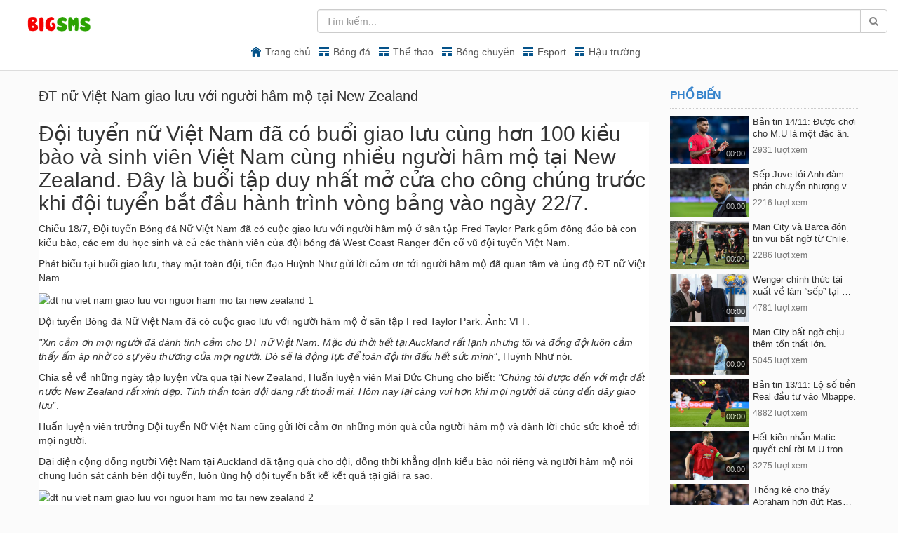

--- FILE ---
content_type: text/html; charset=UTF-8
request_url: http://bigsms.vn/detail.php?id=317
body_size: 8756
content:
<!DOCTYPE html>
<html dir="ltr">
    <head>                       
        <meta charset="UTF-8" />
        <meta name="viewport" content="width=device-width, initial-scale = 1.0, maximum-scale=1.0, user-scalable=no" />
        <meta http-equiv="X-UA-Compatible" content="IE=9, IE=8, IE=7, IE=edge,chrome=1" />
        <meta name="keywords" content="Cập nhật thông tin bóng đá hàng ngày, sân chơi cho những người yêu bóng đá" />
        <meta name="description" content="Cập nhật thông tin bóng đá hàng ngày, sân chơi cho những người yêu bóng đá" />
        <link rel="shortcut icon" href="asset/img/favicon.ico">        
        <link rel="stylesheet" type="text/css" media="screen" href="asset/css/bootstrap.min.css"/>
        <link rel="stylesheet" type="text/css" href="asset/css/style.css"/>
        <link rel="stylesheet" type="text/css" media="screen" href="asset/css/style-responsive.css"/>
        <link href="asset/css/font-awesome.css" rel="stylesheet">
        <script src="asset/js/jquery.min.js" type="text/javascript"></script>
        <script src="asset/js/less.min.js"></script>
        <script type="text/javascript" src="asset/js/swfobject.js"></script>
        <script src="asset/js/jwplayer.js"></script>
        <title>ĐT nữ Việt Nam giao lưu với người hâm mộ tại New Zealand</title>

        <style>           
            @media only screen and (max-width: 1024px){
                #right-side-bar {
                    display: none;
                }
                .detail-page .col-video-right{
                    width: 100% !important;
                }
            }

            @media only screen and (min-width: 1024px){
                .player-container {
                    background-color: black;
                    float: left;                
                    width: 100%;
                }

                .player-minimize .player-position {
                    background-color: white;
                    border-radius: 2px;
                    bottom: 20px;
                    box-shadow: 0 0 20px 0 rgba(0, 0, 0, 0.25);
                    left: 20px;
                    padding: 7px;
                    position: fixed;
                    width: 300px;
                    z-index: 10000;
                }
            }
        </style>
    </head>
    <body>
        
<div class="overlay-content" style="display: none"></div>
<div class="topbar col-xs-12 pad0">
    <header class = "wide-header" id = "overview">
        <div class = "row-fluid">
            <div class = "box-menu-left col-md-4 col-sm-12 col-xs-12 pad0">
                <div class = "col-xs-4">
                    <div class = "pm-logo-image">
                        <a href = "/" rel = "home">
                            <img src = "asset/img/custom-logo.png" alt = "fanbongda" title = "fanbongda" border = "0" />
                        </a>
                    </div>
                </div>
                <div class = "btn-search-onclick">
                    <a id = "btn-search-onclick"><i class = "icon-search"></i></a>
                </div>
                <div class = " wide-header-pad col-xs-8">
                    <a class = "backto-prev-page hidden-desktop"><i class = "icon-angle-left"></i></a>
                    <form action = "search.php" method = "get" id = "search" name = "1">
                        <div class = "controls">
                            <div class = "input-group input-search">
                                <input class = "form-control pm-search-field" id = "appendedInputButton" size = "16" name = "q" type = "text" placeholder = "Tìm kiếm..." x-webkit-speech = "x-webkit-speech" autocomplete = "off">                                
                                <span class = "input-group-btn">
                                    <button class = "btn btn-default" type = "submit" style = "height: 34px;"><i class = "icon icon-search"></i></button>
                                </span>
                            </div>
                        </div>
                    </form>
                </div>
                <div class = "navbar-header">
                    <a class = "nav navbar-toggle button-navbar-xs">
                        <i class = "icon-reorder"></i>
                    </a>
                </div>
            </div>
            <div class = "tab-menu col-md-8 col-sm-12 col-xs-12">
                <div id = "categorybarNav" class = "menu-bar categorybarNav pad0">
                    <div id = "myNavbar" class = "navbar navbar-default" style = "margin-bottom: 0">
                        <div class = "overlay-menu" style = "display: none"></div>
                        <div class = "menu-navbar-xs" id = "menu-collapse">
                            <a class = "close-menu-bar"><i class = "icon icon-remove"></i></a>
                            <ul class = "li-items">
                                <li class = "item  mobile_item_user item_user hidden-desktop">
                                    <div class = "pm-logo-image-menu">
                                        <a href = "/" rel = "home" style = "padding: 0; margin: 0">
                                            <img src = "asset/img/logo_home.png" alt = "FanClub" title = "FanClub" border = "0" />
                                        </a>
                                    </div>
                                </li>
                                <li class = "item item_home"><a href = "/" class = "level1 wide-nav-link">Trang chủ</a></li>                                                               

                                                                    <li class = "item mobile_item_recent item_featured hidden-desktop"><a href = "/category.php?id=2" class = "level1 wide-nav-link">Bóng đá</a></li>                                    
                                    <li class = "item mobile_item_featured item_featured hidden-mobile"><a href = "/category.php?id=2" class = "level1 wide-nav-link">Bóng đá</a></li>
                                                                        <li class = "item mobile_item_recent item_featured hidden-desktop"><a href = "/category.php?id=4" class = "level1 wide-nav-link">Thể thao</a></li>                                    
                                    <li class = "item mobile_item_featured item_featured hidden-mobile"><a href = "/category.php?id=4" class = "level1 wide-nav-link">Thể thao</a></li>
                                                                        <li class = "item mobile_item_recent item_featured hidden-desktop"><a href = "/category.php?id=5" class = "level1 wide-nav-link">Bóng chuyền</a></li>                                    
                                    <li class = "item mobile_item_featured item_featured hidden-mobile"><a href = "/category.php?id=5" class = "level1 wide-nav-link">Bóng chuyền</a></li>
                                                                        <li class = "item mobile_item_recent item_featured hidden-desktop"><a href = "/category.php?id=6" class = "level1 wide-nav-link">Esport</a></li>                                    
                                    <li class = "item mobile_item_featured item_featured hidden-mobile"><a href = "/category.php?id=6" class = "level1 wide-nav-link">Esport</a></li>
                                                                        <li class = "item mobile_item_recent item_featured hidden-desktop"><a href = "/category.php?id=8" class = "level1 wide-nav-link">Hậu trường</a></li>                                    
                                    <li class = "item mobile_item_featured item_featured hidden-mobile"><a href = "/category.php?id=8" class = "level1 wide-nav-link">Hậu trường</a></li>
                                    
                                <!--<li class = "item mobile_item_recent item_featured hidden-desktop"><a href = "/category.php?id=38" class = "level1 wide-nav-link">FanClub</a></li>
                                <li class = "item mobile_item_recent item_recent hidden-desktop"><a href = "/thele.php" class = "level1 wide-nav-link">Thể lệ</a></li>
                                <li class = "item mobile_item_popular item_popular hidden-desktop"><a href = "/giaithuong.php" class = "level1 wide-nav-link">Giải thưởng</a></li>
                                <li class = "item mobile_item_recent item_featured hidden-desktop"><a href = "/top.php" class = "level1 wide-nav-link">Top</a></li>
                                <li class = "item mobile_item_recent item_recent hidden-desktop"><a href = "/huongdan.php" class = "level1 wide-nav-link">Hướng dẫn</a></li>
                                <li class = "item mobile_item_popular item_popular hidden-desktop"><a href = "/hoidap.php" class = "level1 wide-nav-link">Giải đáp</a></li>

                                <li class = "item mobile_item_featured item_featured hidden-mobile"><a href = "/category.php?id=38" class = "level1 wide-nav-link">FanClub</a></li>
                                <li class = "item mobile_item_popular item_popular hidden-mobile"><a href = "/thele.php" class = "level1 wide-nav-link">Thể lệ</a></li>
                                <li class = "item mobile_item_recent item_recent hidden-mobile"><a href = "/giaithuong.php" class = "level1 wide-nav-link">Giải thưởng</a></li>
                                <li class = "item mobile_item_featured item_featured hidden-mobile"><a href = "/top.php" class = "level1 wide-nav-link">Top</a></li>
                                <li class = "item mobile_item_popular item_popular hidden-mobile"><a href = "/huongdan.php" class = "level1 wide-nav-link">Hướng dẫn</a></li>
                                <li class = "item mobile_item_recent item_recent hidden-mobile"><a href = "/hoidap.php" class = "level1 wide-nav-link">Giải đáp</a></li>-->

                                <li class = "divider item hidden-desktop"></li>                                
                            </ul>
                        </div>

                    </div>
                </div>
            </div>
        </div>
    </header>
    <div class="menu-wide-nav">
        <nav class="wide-nav">
            <div class="row-fluid">
                <span class="span12">
                    <div class="navbar">
                        <div class="navbar-inner">
                            <div class="container">
                                <ul id="menubarNav" class="nav">
                                    <li>
                                        <a id="menubarBtn" class="btn btn-navbar menubar-btn hidden-menubar" data-toggle="collapse" data-target=".menubar-collapse">
                                            <span class="icon-bar"></span>
                                            <span class="icon-bar"></span>
                                            <span class="icon-bar"></span>
                                        </a>
                                        <a class="btn btn-navbar show-menubar-btn show-menubar" data-toggle="collapse" data-target=".show-menubar-collapse">
                                            <span class="icon-bar"></span>
                                            <span class="icon-bar"></span>
                                            <span class="icon-bar"></span>
                                        </a>
                                    </li>
                                </ul>
                            </div>
                        </div>
                    </div>
                </span>
            </div>
        </nav>
    </div>
</div>


        <a id="top"></a>

        <div id="wrapper" class="col-xs-12 pad0 content-right">
            <div class="container-fluid">
                <div class="row-fluid">
                    <div class="col-xs-12 detail-page pad0">
                        <div itemprop="video" itemscope="">
                            <div class="col-video-right col-xs-12 col-sm-9 center-videos pad0">
                                <div class="show-video-box">
                                    <div class="row-fluid">
                                        <div class="pm-video-head">
                                            <h3 class="entry-title" itemprop="name">ĐT nữ Việt Nam giao lưu với người hâm mộ tại New Zealand</h3>                                            
                                            <div class="row-fluid col-xs-12 pad0">
                                                <div class="col-xs-6 pad0"></div>                                                
                                            </div>
                                        </div>
                                    </div>
                                    <div class="clearfix"></div>
                                    <div class="row-fluid">
                                        <div class="pm-player-full-width">
                                            <div id="video-wrapper">
                                                <div class="show-video" style="background-color: white">
                                                    <div class="player-container">
                                                        <div class="player-position">
                                                            <div id="player"></div>                                                            
                                                        </div>
                                                    </div>
                                                    <p>
                                                        <h2>Đội tuyển nữ Việt Nam đ&atilde; c&oacute; buổi giao lưu c&ugrave;ng hơn 100 kiều b&agrave;o v&agrave; sinh vi&ecirc;n Việt Nam c&ugrave;ng nhiều người h&acirc;m mộ tại New Zealand. Đ&acirc;y l&agrave; buổi tập duy nhất mở cửa cho c&ocirc;ng ch&uacute;ng trước khi đội tuyển bắt đầu h&agrave;nh tr&igrave;nh v&ograve;ng bảng v&agrave;o ng&agrave;y 22/7.</h2>

<p>Chiều 18/7, Đội tuyển B&oacute;ng đ&aacute; Nữ Việt Nam đ&atilde; c&oacute; cuộc giao lưu với người h&acirc;m mộ ở s&acirc;n tập Fred Taylor Park gồm đ&ocirc;ng đảo b&agrave; con kiều b&agrave;o, c&aacute;c em du học sinh v&agrave; cả c&aacute;c th&agrave;nh vi&ecirc;n của đội b&oacute;ng đ&aacute; West Coast Ranger đến cổ vũ đội tuyển Việt Nam.</p>

<p>Ph&aacute;t biểu tại buổi giao lưu, thay mặt to&agrave;n đội, tiền đạo Huỳnh Như gửi lời cảm ơn tới người h&acirc;m mộ đ&atilde; quan t&acirc;m v&agrave; ủng độ ĐT nữ Việt Nam.</p>

<p><img alt="dt nu viet nam giao luu voi nguoi ham mo tai new zealand 1" src="https://media.doisongphapluat.com/media/an-nhu-quynh/2023/07/18/dt-nu-viet-nam-giao-luu-voi-nguoi-ham-mo-tai-new-zealand-1.jpg" style="height:263.25; width:450px" title="dt nu viet nam giao luu voi nguoi ham mo tai new zealand 1" /></p>

<p>Đội tuyển B&oacute;ng đ&aacute; Nữ Việt Nam đ&atilde; c&oacute; cuộc giao lưu với người h&acirc;m mộ ở s&acirc;n tập Fred Taylor Park. Ảnh: VFF.</p>

<p><em>&quot;Xin cảm ơn mọi người đ&atilde; d&agrave;nh t&igrave;nh cảm cho ĐT nữ Việt Nam. Mặc d&ugrave; thời tiết tại Auckland rất lạnh nhưng t&ocirc;i v&agrave; đồng đội lu&ocirc;n cảm thấy ấm &aacute;p nhờ c&oacute; sự y&ecirc;u thương của mọi người. Đ&oacute; sẽ l&agrave; động lực để to&agrave;n đội thi đấu hết sức m&igrave;nh</em>&rdquo;, Huỳnh Như n&oacute;i.</p>

<p>Chia sẻ về những ng&agrave;y tập luyện vừa qua tại New Zealand, Huấn luyện vi&ecirc;n Mai Đức Chung cho biết:&nbsp;<em>&quot;Ch&uacute;ng t&ocirc;i được đến với một đất nước New Zealand rất xinh đẹp. Tinh thần to&agrave;n đội đang rất thoải m&aacute;i. H&ocirc;m nay lại c&agrave;ng vui hơn khi mọi người đ&atilde; c&ugrave;ng đến đ&acirc;y giao lưu</em>&rdquo;.</p>

<p>Huấn luyện vi&ecirc;n trưởng Đội tuyển Nữ Việt Nam cũng gửi lời cảm ơn những m&oacute;n qu&agrave; của người h&acirc;m mộ v&agrave; d&agrave;nh lời ch&uacute;c sức khoẻ tới mọi người.</p>

<p>Đại diện cộng đồng người Việt Nam tại Auckland đ&atilde; tặng qu&agrave; cho đội, đồng thời khẳng định kiều b&agrave;o n&oacute;i ri&ecirc;ng v&agrave; người h&acirc;m mộ n&oacute;i chung lu&ocirc;n s&aacute;t c&aacute;nh b&ecirc;n đội tuyển, lu&ocirc;n ủng hộ đội tuyển bất kể kết quả tại giải ra sao.</p>

<p><img alt="dt nu viet nam giao luu voi nguoi ham mo tai new zealand 2" src="https://media.doisongphapluat.com/media/an-nhu-quynh/2023/07/18/dt-nu-viet-nam-giao-luu-voi-nguoi-ham-mo-tai-new-zealand-2.jpg" style="height:343.6363636363636; width:450px" title="dt nu viet nam giao luu voi nguoi ham mo tai new zealand 2" /></p>

<p>ĐT nữ Việt Nam giao lưu c&ugrave;ng người h&acirc;m mộ. Ảnh: Trương Anh Ngọc (TTXVN).</p>

<p><em>&quot;Ch&uacute;ng t&ocirc;i kh&ocirc;ng quan t&acirc;m tỷ số l&agrave; bao nhi&ecirc;u, kết quả thế n&agrave;o th&igrave; c&aacute;c bạn vẫn lu&ocirc;n trong tr&aacute;i tim của ch&uacute;ng t&ocirc;i</em>&rdquo;, đại diện cộng đồng người Việt tại Auckland cho biết.</p>

<p>Đ&acirc;y l&agrave; buổi tập duy nhất mở cửa cho c&ocirc;ng ch&uacute;ng trước khi đội tuyển bắt đầu h&agrave;nh tr&igrave;nh v&ograve;ng bảng v&agrave;o ng&agrave;y 22/7. Buổi tập đặc biệt n&agrave;y được th&ocirc;ng b&aacute;o rộng r&atilde;i n&ecirc;n đ&atilde; thu h&uacute;t rất đ&ocirc;ng người h&acirc;m mộ đến xem tập.</p>

<p><em>Xem th&ecirc;m:&nbsp;<a href="https://www.doisongphapluat.com/he-lo-so-tien-khung-cac-thanh-vien-tuyen-nu-viet-nam-nhan-tu-fifa-o-world-cup-2023-a583288.html">H&eacute; lộ số tiền khủng c&aacute;c th&agrave;nh vi&ecirc;n tuyển nữ Việt Nam nhận từ FIFA ở World Cup 2023</a></em></p>

<p>Trong buổi tập, HLV Mai Đức Chung cho c&aacute;c học tr&ograve; chia nh&oacute;m, thi đấu nội bộ trong thời gian ngắn. D&ugrave; l&agrave; một buổi tập mở cửa cho c&ocirc;ng ch&uacute;ng, nhưng Huấn luyện vi&ecirc;n Mai Đức Chung vẫn rất sao s&aacute;t với c&aacute;c học tr&ograve; trong việc thực hiện những đường b&oacute;ng v&agrave; c&aacute;c pha phối hợp nh&oacute;m.</p>

<p>Theo lịch thi đấu World Cup Nữ 2023, Đội tuyển Nữ Việt Nam sẽ gặp đương kim v&ocirc; địch l&agrave; Đội tuyển Nữ Mỹ ở trận ra qu&acirc;n v&agrave;o l&uacute;c 8h00 ng&agrave;y 22/7.</p>

<p>Tiếp đ&oacute;, c&aacute;c học tr&ograve; của Huấn luyện vi&ecirc;n Mai Đức Chung gặp Bồ Đ&agrave;o Nha v&agrave;o l&uacute;c 14h30 ng&agrave;y 27/7.</p>

<p>Trận đấu cuối c&ugrave;ng của v&ograve;ng bảng l&uacute;c 14h00 ng&agrave;y 1/8, Đội tuyển Nữ Việt Nam sẽ chạm tr&aacute;n với đương kim &Aacute; qu&acirc;n l&agrave; Đội tuyển Nữ H&agrave; Lan.</p>

<p style="text-align:right"><strong>Như Quỳnh</strong>&nbsp;<em>(T/h)</em></p>

<p style="text-align:right"><em>https://www.doisongphapluat.com/dt-nu-viet-nam-giao-luu-voi-nguoi-ham-mo-tai-new-zealand-a583437.html</em></p>
                                                    </p>
                                                    <p style="text-align: right;">Trích Nguồn Báo Điện tử Đời Sống và Pháp Luật (https://www.doisongphapluat.com/)</p>
                                                    <p style="text-align: right;"><i></i></p>
                                                </div>                                                
                                            </div>
                                        </div>
                                    </div>
                                </div>

                                <div class="pm-vc-option col-xs-12">                                                      
                                    <div class="row-fluid pm-author-data col-xs-12 pad0">                                        
<!--                                        <div class="col-xs-2 pad0" style="max-width: 50px">
                                            <span class="pm-avatar">
                                                <a href="#">
                                                    <img src="asset/img/logo.png" height="50" width="50" alt="BIGSMS" class="img-polaroid" border="0">
                                                </a>
                                                <a href="#" rel="tooltip" class="pm-verified-user" data-original-title="Kênh đã kiểm tra">
                                                    <img src="asset/img/ico-verified.png">
                                                </a> 
                                            </span>
                                        </div>-->
                                        <div class="col-xs-7">
                                            <div class="pm-submit-data">Đã đăng bởi <span style="color: red">BigSMS</span> trong mục 
                                                <a>Hậu trường</a> 
                                            </div>
                                            <div class="clearfix"></div>
                                            <div class="hidden-mobile">
                                            </div>
                                        </div>
                                        <span class="btn-hidden-desktop">
                                        </span>
                                        <div class="col-xs-3 pm-video-views-count pull-right pad0">
                                            <span class="pm-vc-views">
                                                <strong>1665</strong>
                                                <small>lượt xem</small>
                                            </span>
                                            <div class="clearfix"></div>
                                        </div>
                                    </div>
                                    <div class="desc-information col-xs-12 pad0" style=" margin-top: 15px;">
                                    </div>
                                </div>                                
                            </div>

                            <div class="right-box col-xs-12 col-sm-3" id="right-side-bar">                                
                                <div class="widget" style="margin-top: 15px">
                                    <div class="btn-group btn-group-sort pm-slide-control hidden-template">
                                        <button class="btn btn-mini prev" id="pm-slide-top-prev"><i class="pm-vc-sprite arr-l"></i></button>
                                        <button class="btn btn-mini next" id="pm-slide-top-next"><i class="pm-vc-sprite arr-r"></i></button>
                                    </div>
                                    <h4>Phổ biến </h4>
                                    <div class="recent-box pm-ul-top-videos">
                                                                                    <div class="items-video col-xs-12 pad0">
                                                <div class="col-xs-5 pm-videos pad0 border-radius2">
                                                    <span class="pm-video-li-thumb-info">
                                                        <span class="pm-label-duration border-radius3 opac7">00:00</span> </span>
                                                    <a href="detail.php?id=1" class="">
                                                        <span class="pm-thumb-fix-clip">
                                                            <img src="http://bigsms.vn/images/ban-tin-1411-duoc-choi-cho-mu-la-mot-dac-an.jpg" alt="Bản tin 14/11: Được chơi cho M.U là một đặc ân." width="106">
                                                            <span class="vertical-align"></span>                                                        
                                                        </span>
                                                    </a>
                                                </div>
                                                <div class="information col-xs-7 pad5">
                                                    <h3 class="pad0 title-video">
                                                        <a href="detail.php?id=1" class="pm-title-link">Bản tin 14/11: Được chơi cho M.U là một đặc ân.</a>
                                                    </h3>
                                                    <span class="pm-video-attr-numbers">
                                                        <small>2931 lượt xem</small>
                                                    </span>
                                                </div>
                                            </div>
                                                                                        <div class="items-video col-xs-12 pad0">
                                                <div class="col-xs-5 pm-videos pad0 border-radius2">
                                                    <span class="pm-video-li-thumb-info">
                                                        <span class="pm-label-duration border-radius3 opac7">00:00</span> </span>
                                                    <a href="detail.php?id=2" class="">
                                                        <span class="pm-thumb-fix-clip">
                                                            <img src="http://bigsms.vn/images/sep-juve-toi-anh-dam-phan-chuyen-nhuong-voi-mu.jpg" alt="Sếp Juve tới Anh đàm phán chuyển nhượng với M.U." width="106">
                                                            <span class="vertical-align"></span>                                                        
                                                        </span>
                                                    </a>
                                                </div>
                                                <div class="information col-xs-7 pad5">
                                                    <h3 class="pad0 title-video">
                                                        <a href="detail.php?id=2" class="pm-title-link">Sếp Juve tới Anh đàm phán chuyển nhượng với M.U.</a>
                                                    </h3>
                                                    <span class="pm-video-attr-numbers">
                                                        <small>2216 lượt xem</small>
                                                    </span>
                                                </div>
                                            </div>
                                                                                        <div class="items-video col-xs-12 pad0">
                                                <div class="col-xs-5 pm-videos pad0 border-radius2">
                                                    <span class="pm-video-li-thumb-info">
                                                        <span class="pm-label-duration border-radius3 opac7">00:00</span> </span>
                                                    <a href="detail.php?id=3" class="">
                                                        <span class="pm-thumb-fix-clip">
                                                            <img src="http://bigsms.vn/images/man-city-va-barca-don-tin-vui-bat-ngo-tu-chile.jpg" alt="Man City và Barca đón tin vui bất ngờ từ Chile." width="106">
                                                            <span class="vertical-align"></span>                                                        
                                                        </span>
                                                    </a>
                                                </div>
                                                <div class="information col-xs-7 pad5">
                                                    <h3 class="pad0 title-video">
                                                        <a href="detail.php?id=3" class="pm-title-link">Man City và Barca đón tin vui bất ngờ từ Chile.</a>
                                                    </h3>
                                                    <span class="pm-video-attr-numbers">
                                                        <small>2286 lượt xem</small>
                                                    </span>
                                                </div>
                                            </div>
                                                                                        <div class="items-video col-xs-12 pad0">
                                                <div class="col-xs-5 pm-videos pad0 border-radius2">
                                                    <span class="pm-video-li-thumb-info">
                                                        <span class="pm-label-duration border-radius3 opac7">00:00</span> </span>
                                                    <a href="detail.php?id=4" class="">
                                                        <span class="pm-thumb-fix-clip">
                                                            <img src="http://bigsms.vn/images/wenger-chinh-thuc-tai-xuat-ve-lam-sep-tai-fifa.jpg" alt="Wenger chính thức tái xuất về làm “sếp” tại FIFA." width="106">
                                                            <span class="vertical-align"></span>                                                        
                                                        </span>
                                                    </a>
                                                </div>
                                                <div class="information col-xs-7 pad5">
                                                    <h3 class="pad0 title-video">
                                                        <a href="detail.php?id=4" class="pm-title-link">Wenger chính thức tái xuất về làm “sếp” tại FIFA.</a>
                                                    </h3>
                                                    <span class="pm-video-attr-numbers">
                                                        <small>4781 lượt xem</small>
                                                    </span>
                                                </div>
                                            </div>
                                                                                        <div class="items-video col-xs-12 pad0">
                                                <div class="col-xs-5 pm-videos pad0 border-radius2">
                                                    <span class="pm-video-li-thumb-info">
                                                        <span class="pm-label-duration border-radius3 opac7">00:00</span> </span>
                                                    <a href="detail.php?id=5" class="">
                                                        <span class="pm-thumb-fix-clip">
                                                            <img src="http://bigsms.vn/images/man-city-bat-ngo-chiu-them-ton-that-lon.jpg" alt="Man City bất ngờ chịu thêm tổn thất lớn." width="106">
                                                            <span class="vertical-align"></span>                                                        
                                                        </span>
                                                    </a>
                                                </div>
                                                <div class="information col-xs-7 pad5">
                                                    <h3 class="pad0 title-video">
                                                        <a href="detail.php?id=5" class="pm-title-link">Man City bất ngờ chịu thêm tổn thất lớn.</a>
                                                    </h3>
                                                    <span class="pm-video-attr-numbers">
                                                        <small>5045 lượt xem</small>
                                                    </span>
                                                </div>
                                            </div>
                                                                                        <div class="items-video col-xs-12 pad0">
                                                <div class="col-xs-5 pm-videos pad0 border-radius2">
                                                    <span class="pm-video-li-thumb-info">
                                                        <span class="pm-label-duration border-radius3 opac7">00:00</span> </span>
                                                    <a href="detail.php?id=6" class="">
                                                        <span class="pm-thumb-fix-clip">
                                                            <img src="http://bigsms.vn/images/ban-tin-1311-lo-so-tien-real-dau-tu-vao-mbappe.jpg" alt="Bản tin 13/11: Lộ số tiền Real đầu tư vào Mbappe." width="106">
                                                            <span class="vertical-align"></span>                                                        
                                                        </span>
                                                    </a>
                                                </div>
                                                <div class="information col-xs-7 pad5">
                                                    <h3 class="pad0 title-video">
                                                        <a href="detail.php?id=6" class="pm-title-link">Bản tin 13/11: Lộ số tiền Real đầu tư vào Mbappe.</a>
                                                    </h3>
                                                    <span class="pm-video-attr-numbers">
                                                        <small>4882 lượt xem</small>
                                                    </span>
                                                </div>
                                            </div>
                                                                                        <div class="items-video col-xs-12 pad0">
                                                <div class="col-xs-5 pm-videos pad0 border-radius2">
                                                    <span class="pm-video-li-thumb-info">
                                                        <span class="pm-label-duration border-radius3 opac7">00:00</span> </span>
                                                    <a href="detail.php?id=7" class="">
                                                        <span class="pm-thumb-fix-clip">
                                                            <img src="http://bigsms.vn/images/het-kien-nhan-matic-quyet-chi-roi-mu-trong-thang-1.jpg" alt="Hết kiên nhẫn Matic quyết chí rời M.U trong tháng 1." width="106">
                                                            <span class="vertical-align"></span>                                                        
                                                        </span>
                                                    </a>
                                                </div>
                                                <div class="information col-xs-7 pad5">
                                                    <h3 class="pad0 title-video">
                                                        <a href="detail.php?id=7" class="pm-title-link">Hết kiên nhẫn Matic quyết chí rời M.U trong tháng 1.</a>
                                                    </h3>
                                                    <span class="pm-video-attr-numbers">
                                                        <small>3275 lượt xem</small>
                                                    </span>
                                                </div>
                                            </div>
                                                                                        <div class="items-video col-xs-12 pad0">
                                                <div class="col-xs-5 pm-videos pad0 border-radius2">
                                                    <span class="pm-video-li-thumb-info">
                                                        <span class="pm-label-duration border-radius3 opac7">00:00</span> </span>
                                                    <a href="detail.php?id=8" class="">
                                                        <span class="pm-thumb-fix-clip">
                                                            <img src="http://bigsms.vn/images/thong-ke-cho-thay-abraham-hon-dut-rashford.jpg" alt="Thống kê cho thấy Abraham hơn đứt Rashford." width="106">
                                                            <span class="vertical-align"></span>                                                        
                                                        </span>
                                                    </a>
                                                </div>
                                                <div class="information col-xs-7 pad5">
                                                    <h3 class="pad0 title-video">
                                                        <a href="detail.php?id=8" class="pm-title-link">Thống kê cho thấy Abraham hơn đứt Rashford.</a>
                                                    </h3>
                                                    <span class="pm-video-attr-numbers">
                                                        <small>1729 lượt xem</small>
                                                    </span>
                                                </div>
                                            </div>
                                                                                </div>
                                    <div class="clearfix"></div>
                                </div>
                            </div>

                        </div>
                    </div>

                    <div class="col-video-right col-xs-12 col-sm-9 center-videos pad0">
                        <div id="primary">
                            <div class="element-videos">
                                <div style="clear: both"></div>
                                <h2 class="upper-blue">Bài viết liên quan</h2>

                                <div class="pm-ul-category-videos thumbnails">   
                                                                            <div class="pm-li-video col-sm-3 pad5 items">
                                            <div class="pm-video-thumb pm-thumb border-radius2">
                                                <span class="pm-video-li-thumb-info">
                                                    <span class="pm-label-duration border-radius3 opac7">00:00</span> 
                                                    <span class="label label-pop">Thịnh hành</span> 
                                                </span>
                                                <a href="detail.php?id=322" class="pm-thumb-fix pm-thumb-145">
                                                    <span class="pm-thumb-fix-clip">
                                                        <img src="http://bigsms.vn/images/230725090750_0810.jpg" alt="FIFA thông tin chính thức về tiền thưởng các đội tuyển nữ ở World Cup" width="145">
                                                        <span class="vertical-align"></span>                                                            
                                                    </span>
                                                </a>
                                            </div>
                                            <h3 class="title-video">
                                                <a href="detail.php?id=322" class="pm-title-link" title="FIFA thông tin chính thức về tiền thưởng các đội tuyển nữ ở World Cup">FIFA thông tin chính thức về tiền thưởng các đội tuyển nữ ở World Cup</a></h3>
                                            <div class="pm-video-attr">                                            
                                                <span class="pm-video-attr-numbers">
                                                    <small>4146 lượt xem</small>
                                                </span>
                                            </div>
                                        </div>
                                                                                <div class="pm-li-video col-sm-3 pad5 items">
                                            <div class="pm-video-thumb pm-thumb border-radius2">
                                                <span class="pm-video-li-thumb-info">
                                                    <span class="pm-label-duration border-radius3 opac7">00:00</span> 
                                                    <span class="label label-pop">Thịnh hành</span> 
                                                </span>
                                                <a href="detail.php?id=321" class="pm-thumb-fix pm-thumb-145">
                                                    <span class="pm-thumb-fix-clip">
                                                        <img src="http://bigsms.vn/images/230725090701_0809.png" alt="Đội tuyển nữ Việt Nam được bảo vệ an ninh 24/7 trong thời gian diễn ra World Cup 2023" width="145">
                                                        <span class="vertical-align"></span>                                                            
                                                    </span>
                                                </a>
                                            </div>
                                            <h3 class="title-video">
                                                <a href="detail.php?id=321" class="pm-title-link" title="Đội tuyển nữ Việt Nam được bảo vệ an ninh 24/7 trong thời gian diễn ra World Cup 2023">Đội tuyển nữ Việt Nam được bảo vệ an ninh 24/7 trong thời gian diễn ra World Cup 2023</a></h3>
                                            <div class="pm-video-attr">                                            
                                                <span class="pm-video-attr-numbers">
                                                    <small>3934 lượt xem</small>
                                                </span>
                                            </div>
                                        </div>
                                                                                <div class="pm-li-video col-sm-3 pad5 items">
                                            <div class="pm-video-thumb pm-thumb border-radius2">
                                                <span class="pm-video-li-thumb-info">
                                                    <span class="pm-label-duration border-radius3 opac7">00:00</span> 
                                                    <span class="label label-pop">Thịnh hành</span> 
                                                </span>
                                                <a href="detail.php?id=320" class="pm-thumb-fix pm-thumb-145">
                                                    <span class="pm-thumb-fix-clip">
                                                        <img src="http://bigsms.vn/images/230725090704_0808.jpg" alt="Các "chiến binh" của đội tuyển nữ Việt Nam đầy khí chất qua ống kính của FIFA" width="145">
                                                        <span class="vertical-align"></span>                                                            
                                                    </span>
                                                </a>
                                            </div>
                                            <h3 class="title-video">
                                                <a href="detail.php?id=320" class="pm-title-link" title="Các "chiến binh" của đội tuyển nữ Việt Nam đầy khí chất qua ống kính của FIFA">Các "chiến binh" của đội tuyển nữ Việt Nam đầy khí chất qua ống kính của FIFA</a></h3>
                                            <div class="pm-video-attr">                                            
                                                <span class="pm-video-attr-numbers">
                                                    <small>5174 lượt xem</small>
                                                </span>
                                            </div>
                                        </div>
                                                                                <div class="pm-li-video col-sm-3 pad5 items">
                                            <div class="pm-video-thumb pm-thumb border-radius2">
                                                <span class="pm-video-li-thumb-info">
                                                    <span class="pm-label-duration border-radius3 opac7">00:00</span> 
                                                    <span class="label label-pop">Thịnh hành</span> 
                                                </span>
                                                <a href="detail.php?id=319" class="pm-thumb-fix pm-thumb-145">
                                                    <span class="pm-thumb-fix-clip">
                                                        <img src="http://bigsms.vn/images/230725090727_0807.jpg" alt="Trước thềm World Cup 2023, hai cầu thủ ĐT nữ Việt Nam va chạm ngay trên sân tập" width="145">
                                                        <span class="vertical-align"></span>                                                            
                                                    </span>
                                                </a>
                                            </div>
                                            <h3 class="title-video">
                                                <a href="detail.php?id=319" class="pm-title-link" title="Trước thềm World Cup 2023, hai cầu thủ ĐT nữ Việt Nam va chạm ngay trên sân tập">Trước thềm World Cup 2023, hai cầu thủ ĐT nữ Việt Nam va chạm ngay trên sân tập</a></h3>
                                            <div class="pm-video-attr">                                            
                                                <span class="pm-video-attr-numbers">
                                                    <small>5311 lượt xem</small>
                                                </span>
                                            </div>
                                        </div>
                                                                                <div class="pm-li-video col-sm-3 pad5 items">
                                            <div class="pm-video-thumb pm-thumb border-radius2">
                                                <span class="pm-video-li-thumb-info">
                                                    <span class="pm-label-duration border-radius3 opac7">00:00</span> 
                                                    <span class="label label-pop">Thịnh hành</span> 
                                                </span>
                                                <a href="detail.php?id=318" class="pm-thumb-fix pm-thumb-145">
                                                    <span class="pm-thumb-fix-clip">
                                                        <img src="http://bigsms.vn/images/230725090729_0806.png" alt="Siêu máy tính Mỹ dự đoán về tuyển nữ Việt Nam ở World Cup 2023" width="145">
                                                        <span class="vertical-align"></span>                                                            
                                                    </span>
                                                </a>
                                            </div>
                                            <h3 class="title-video">
                                                <a href="detail.php?id=318" class="pm-title-link" title="Siêu máy tính Mỹ dự đoán về tuyển nữ Việt Nam ở World Cup 2023">Siêu máy tính Mỹ dự đoán về tuyển nữ Việt Nam ở World Cup 2023</a></h3>
                                            <div class="pm-video-attr">                                            
                                                <span class="pm-video-attr-numbers">
                                                    <small>3128 lượt xem</small>
                                                </span>
                                            </div>
                                        </div>
                                                                                <div class="pm-li-video col-sm-3 pad5 items">
                                            <div class="pm-video-thumb pm-thumb border-radius2">
                                                <span class="pm-video-li-thumb-info">
                                                    <span class="pm-label-duration border-radius3 opac7">00:00</span> 
                                                    <span class="label label-pop">Thịnh hành</span> 
                                                </span>
                                                <a href="detail.php?id=317" class="pm-thumb-fix pm-thumb-145">
                                                    <span class="pm-thumb-fix-clip">
                                                        <img src="http://bigsms.vn/images/230725090743_0805.jpg" alt="ĐT nữ Việt Nam giao lưu với người hâm mộ tại New Zealand" width="145">
                                                        <span class="vertical-align"></span>                                                            
                                                    </span>
                                                </a>
                                            </div>
                                            <h3 class="title-video">
                                                <a href="detail.php?id=317" class="pm-title-link" title="ĐT nữ Việt Nam giao lưu với người hâm mộ tại New Zealand">ĐT nữ Việt Nam giao lưu với người hâm mộ tại New Zealand</a></h3>
                                            <div class="pm-video-attr">                                            
                                                <span class="pm-video-attr-numbers">
                                                    <small>3442 lượt xem</small>
                                                </span>
                                            </div>
                                        </div>
                                                                                <div class="pm-li-video col-sm-3 pad5 items">
                                            <div class="pm-video-thumb pm-thumb border-radius2">
                                                <span class="pm-video-li-thumb-info">
                                                    <span class="pm-label-duration border-radius3 opac7">00:00</span> 
                                                    <span class="label label-pop">Thịnh hành</span> 
                                                </span>
                                                <a href="detail.php?id=316" class="pm-thumb-fix pm-thumb-145">
                                                    <span class="pm-thumb-fix-clip">
                                                        <img src="http://bigsms.vn/images/230725090716_0804.jpeg" alt="Mức giá vé gây "sốc" trong trận ra mắt của Messi với CLB Inter Miami" width="145">
                                                        <span class="vertical-align"></span>                                                            
                                                    </span>
                                                </a>
                                            </div>
                                            <h3 class="title-video">
                                                <a href="detail.php?id=316" class="pm-title-link" title="Mức giá vé gây "sốc" trong trận ra mắt của Messi với CLB Inter Miami">Mức giá vé gây "sốc" trong trận ra mắt của Messi với CLB Inter Miami</a></h3>
                                            <div class="pm-video-attr">                                            
                                                <span class="pm-video-attr-numbers">
                                                    <small>694 lượt xem</small>
                                                </span>
                                            </div>
                                        </div>
                                                                                <div class="pm-li-video col-sm-3 pad5 items">
                                            <div class="pm-video-thumb pm-thumb border-radius2">
                                                <span class="pm-video-li-thumb-info">
                                                    <span class="pm-label-duration border-radius3 opac7">00:00</span> 
                                                    <span class="label label-pop">Thịnh hành</span> 
                                                </span>
                                                <a href="detail.php?id=315" class="pm-thumb-fix pm-thumb-145">
                                                    <span class="pm-thumb-fix-clip">
                                                        <img src="http://bigsms.vn/images/230725090748_0803.jpg" alt="Hé lộ số tiền khủng các thành viên tuyển nữ Việt Nam nhận từ FIFA ở World Cup 2023" width="145">
                                                        <span class="vertical-align"></span>                                                            
                                                    </span>
                                                </a>
                                            </div>
                                            <h3 class="title-video">
                                                <a href="detail.php?id=315" class="pm-title-link" title="Hé lộ số tiền khủng các thành viên tuyển nữ Việt Nam nhận từ FIFA ở World Cup 2023">Hé lộ số tiền khủng các thành viên tuyển nữ Việt Nam nhận từ FIFA ở World Cup 2023</a></h3>
                                            <div class="pm-video-attr">                                            
                                                <span class="pm-video-attr-numbers">
                                                    <small>2009 lượt xem</small>
                                                </span>
                                            </div>
                                        </div>
                                                                                <div class="pm-li-video col-sm-3 pad5 items">
                                            <div class="pm-video-thumb pm-thumb border-radius2">
                                                <span class="pm-video-li-thumb-info">
                                                    <span class="pm-label-duration border-radius3 opac7">00:00</span> 
                                                    <span class="label label-pop">Thịnh hành</span> 
                                                </span>
                                                <a href="detail.php?id=314" class="pm-thumb-fix pm-thumb-145">
                                                    <span class="pm-thumb-fix-clip">
                                                        <img src="http://bigsms.vn/images/230725090741_0802.jpg" alt="Hy hữu: MLS đăng nhầm ảnh của tiền vệ Sergio Busquets trong lễ ra mắt Inter Miami" width="145">
                                                        <span class="vertical-align"></span>                                                            
                                                    </span>
                                                </a>
                                            </div>
                                            <h3 class="title-video">
                                                <a href="detail.php?id=314" class="pm-title-link" title="Hy hữu: MLS đăng nhầm ảnh của tiền vệ Sergio Busquets trong lễ ra mắt Inter Miami">Hy hữu: MLS đăng nhầm ảnh của tiền vệ Sergio Busquets trong lễ ra mắt Inter Miami</a></h3>
                                            <div class="pm-video-attr">                                            
                                                <span class="pm-video-attr-numbers">
                                                    <small>5117 lượt xem</small>
                                                </span>
                                            </div>
                                        </div>
                                                                                <div class="pm-li-video col-sm-3 pad5 items">
                                            <div class="pm-video-thumb pm-thumb border-radius2">
                                                <span class="pm-video-li-thumb-info">
                                                    <span class="pm-label-duration border-radius3 opac7">00:00</span> 
                                                    <span class="label label-pop">Thịnh hành</span> 
                                                </span>
                                                <a href="detail.php?id=313" class="pm-thumb-fix pm-thumb-145">
                                                    <span class="pm-thumb-fix-clip">
                                                        <img src="http://bigsms.vn/images/230725090735_0801.jpg" alt="Lionel Messi suýt gây tai nạn khi vượt đèn đỏ ở Mỹ" width="145">
                                                        <span class="vertical-align"></span>                                                            
                                                    </span>
                                                </a>
                                            </div>
                                            <h3 class="title-video">
                                                <a href="detail.php?id=313" class="pm-title-link" title="Lionel Messi suýt gây tai nạn khi vượt đèn đỏ ở Mỹ">Lionel Messi suýt gây tai nạn khi vượt đèn đỏ ở Mỹ</a></h3>
                                            <div class="pm-video-attr">                                            
                                                <span class="pm-video-attr-numbers">
                                                    <small>3858 lượt xem</small>
                                                </span>
                                            </div>
                                        </div>
                                                                                <div class="pm-li-video col-sm-3 pad5 items">
                                            <div class="pm-video-thumb pm-thumb border-radius2">
                                                <span class="pm-video-li-thumb-info">
                                                    <span class="pm-label-duration border-radius3 opac7">00:00</span> 
                                                    <span class="label label-pop">Thịnh hành</span> 
                                                </span>
                                                <a href="detail.php?id=291" class="pm-thumb-fix pm-thumb-145">
                                                    <span class="pm-thumb-fix-clip">
                                                        <img src="http://bigsms.vn/images/230725080750_2546.jpg" alt="HLV Carlo Ancelotti chê trách khả năng cầm còi của trọng tài" width="145">
                                                        <span class="vertical-align"></span>                                                            
                                                    </span>
                                                </a>
                                            </div>
                                            <h3 class="title-video">
                                                <a href="detail.php?id=291" class="pm-title-link" title="HLV Carlo Ancelotti chê trách khả năng cầm còi của trọng tài">HLV Carlo Ancelotti chê trách khả năng cầm còi của trọng tài</a></h3>
                                            <div class="pm-video-attr">                                            
                                                <span class="pm-video-attr-numbers">
                                                    <small>4724 lượt xem</small>
                                                </span>
                                            </div>
                                        </div>
                                                                                <div class="pm-li-video col-sm-3 pad5 items">
                                            <div class="pm-video-thumb pm-thumb border-radius2">
                                                <span class="pm-video-li-thumb-info">
                                                    <span class="pm-label-duration border-radius3 opac7">00:00</span> 
                                                    <span class="label label-pop">Thịnh hành</span> 
                                                </span>
                                                <a href="detail.php?id=290" class="pm-thumb-fix pm-thumb-145">
                                                    <span class="pm-thumb-fix-clip">
                                                        <img src="http://bigsms.vn/images/230725080721_2545.png" alt="Al Nassr bị loại, Ronaldo nổi cáu với ban huấn luyện" width="145">
                                                        <span class="vertical-align"></span>                                                            
                                                    </span>
                                                </a>
                                            </div>
                                            <h3 class="title-video">
                                                <a href="detail.php?id=290" class="pm-title-link" title="Al Nassr bị loại, Ronaldo nổi cáu với ban huấn luyện">Al Nassr bị loại, Ronaldo nổi cáu với ban huấn luyện</a></h3>
                                            <div class="pm-video-attr">                                            
                                                <span class="pm-video-attr-numbers">
                                                    <small>588 lượt xem</small>
                                                </span>
                                            </div>
                                        </div>
                                                                        </div>

                            </div>
                            <div class="clearfix"></div>
                        </div>
                    </div>

                </div>                
            </div>
        </div>
        <a id="back-top" class="hidden-phone hidden-tablet" title="lên đầu trang">
    <i class="icon-chevron-up"></i>
    <span></span>
</a>
<!-- Modal No Register -->
<div class="modal fade" id="inactive" tabindex="-2" role="dialog" aria-labelledby="inactive" aria-hidden="true">
    <div class="modal-dialog" role="document">
        <div class="modal-content">
            <div class="modal-header">
                <h5 class="modal-title" id="exampleModalLabel">Thông báo</h5>               
            </div>
            <div class="modal-body">
                Quý khách chưa đăng ký dịch vụ. Vui lòng đăng ký để xem toàn bộ nội dung.
            </div>
            <div class="modal-footer">
                <button type="button" class="btn btn-secondary" data-dismiss="modal">Close</button>
                <a type="button" class="btn btn-success" href="">Đăng ký</a>
            </div>
        </div>
    </div>
</div>
<footer>
    <div class="row-fluid fixed960">
        <div class="col-xs-8 footer-col">
            <!--<ul class="form-group">
                <li><a href="/">Trang chủ</a></li>
                <li><a href="/about.php">Giới thiệu</a></li>
                <li><a href="/term.php">Điều khoản dịch vụ</a></li>
                <li><a href="/huongdan.php">Hướng dẫn sử dụng</a></li>                
            </ul>-->
            <p style="font-size: 13px">
Bigsms.vn là trang thông tin điện tử tổng hợp của Công ty Cổ phần Đầu tư và Công nghệ GHD                                                     <br/>
Giấy phép số 302/GP-TTĐT, được Sở Thông Tin và Truyền Thông Hà Nội cấp ngày 24/01/2017                                                        <br/>
Trụ sở chính: Số Số 19D, ngõ 27 Phố Võng Thị, Phường Bưởi, Quận Tây Hồ, TP Hà Nội                                                             <br/>
Giấy chứng nhận ĐKKD số 0104771487 do Sở Kế hoạch và Đầu tư Hà Nội cấp, đăng ký lần đầu ngày 28/06/2010, thay đổi lần thứ 13 ngày 24/10/2022  <br/>
Email: contact@ghdc.vn – Điện thoại: 024.6281.1919                                                                                            <br/>
Chịu trách nhiệm : Giám đốc Mã Tiến Dũng                                                                                                      <br/>
Tổng đài chăm sóc khách hàng 02462.811 818                                                                                                    <br/>
																																			  <br/>
            </p>
            <div class="span1">
            </div>
        </div>
    </div>
</footer>   
<script src="asset/js/bootstrap.min.js" type="text/javascript"></script>
<script src="asset/js/jquery.cookee.js" type="text/javascript"></script>
<script src="asset/js/jquery.validate.min.js" type="text/javascript"></script>
<script src="asset/js/theme.js" type="text/javascript"></script>
<script src="asset/js/ellipsed.js" type="text/javascript"></script>
<script src="asset/js/jquery.carouFredSel.min.js" type="text/javascript"></script>
<script src="asset/js/jquery.touchwipe.min.js" type="text/javascript"></script>
<script src="asset/js/jquery.maskedinput-1.3.min.js" type="text/javascript"></script>
<script src="asset/js/jquery.tagsinput.min.js" type="text/javascript"></script>
<script src="asset/js/jquery-scrolltofixed-min.js" type="text/javascript"></script>
<script src="asset/js/jquery.uniform.min.js" type="text/javascript"></script>
<script src="asset/js/jquery.ba-dotimeout.min.js" type="text/javascript"></script>
<script src="asset/js/jquery.typewatch.js" type="text/javascript"></script>
<script type="text/javascript" src="asset/js/bootstrap-notify.min.js"></script>    
<script src="asset/js/melody.dev.js" type="text/javascript"></script>
<!--<script src="http://daily.online/templates/default/js/lightbox.min.js" type="text/javascript"></script>-->
        
    </body>
</html>

--- FILE ---
content_type: text/css
request_url: http://bigsms.vn/asset/css/style.css
body_size: 19812
content:
body{
    font-family: Arial, Helvetica, sans-serif;
}

a.pm-title-link{                
    text-overflow: ellipsis;
    overflow: hidden;
    display: inherit;
}

a{
    cursor: pointer;
    text-decoration: none !important;
}

.menu-navbar-xs {
    overflow: visible!important
}

iframe {
    width: 100%!important
}

.navbar-default .navbar-nav>.active>a,
.navbar-default .navbar-nav>.active>a:focus,
.navbar-default .navbar-nav>.active>a:hover {
    background-color: transparent;
    color: #05538a
}

.btn-hidden-desktop,
.hidden-template {
    display: none
}

h1.entry-title {
    line-height: 1.3em;
    letter-spacing: -1px
}

h2.upper-blue {
    font-family: Arial, Helvetica, sans-serif;
    font-size: 16px;
    font-weight: 600;
    line-height: 40px;
    text-transform: uppercase;
    color: #3583cc!important;
    margin: 0;
    clear: both
}

.upper-blue a,
.upper-blue a:visited {
    color: inherit
}

h1.site-title {
    font-family: Arial, Helvetica, sans-serif;
    font-size: 1.71429rem;
    font-weight: 600;
    display: inline-block;
    letter-spacing: -.045em
}

h1.site-title a {
    text-decoration: none;
    color: #3583cc
}

h1.site-title a:hover {
    color: #444
}

h1.page-title {
    font-size: 28px;
    font-weight: 400;
    line-height: 1.1;
    margin: 0;
    padding: 0
}

h1.compact {
    font-weight: 400;
    max-width: 70%;
    letter-spacing: -1px
}

h2.entry-title {
    font-size: 24px;
    font-weight: 100;
    color: #5d7898
}

#preroll_placeholder,
#Playerholder object,
#Playerholder embed,
.video-wrapper iframe {
    width: 100%;
    min-height: 368px;
    height: 100%!important;
    margin: 0;
    padding: 0;
    background-size: 100% 100%!important
}

.btn-follow {
    color: #fff;
    background-color: #337ab7;
    border-color: #2e6da4
}

.btn-follow:hover {
    color: #fff;
    opacity: .8
}

.jwplayer .jwcontrolbar {
    display: inline-block!important;
    opacity: 1!important
}

body {
    background-color: #fbfbfb
}

.pm-video-attr {
    font-size: 12px;
    margin-top: 5px;
    text-overflow: ellipsis;
    white-space: nowrap;
    padding-right: 5px
}

.pm-video-li-info {
    display: none
}

.pm-video-li-thumb-info {
    font-size: 11px;
    position: absolute;
    z-index: 1;
    right: 3%;
    bottom: 3%;
    display: block;
    min-height: 20px;
    color: #fff
}

.pm-label-duration {
    padding: 2px;
    background-color: #000
}

.pm-video-attr-desc {
    display: none
}

.pm-li-video h3,
.items-video h3 {
    font-size: 13.5px;
    line-height: 17px;
    display: block;
    clear: both;
    margin: 0;
    padding: 8px 0 0;
    overflow: hidden
}

.items-video h3 {
    padding: 0;
    max-height: 50px;
    font-size: 13px;
    line-height: 17px;
    margin-bottom: 5px
}

.items-video .information {
    min-height: 75px
}

.items-video .pm-video-attr-numbers {
    font-size: 12px
}

.element-videos {
    clear: both;
    padding-top: 5px
}

.items {
    margin-bottom: 10px
}

.items:nth-child(4n+1) {
    clear: both
}

.pm-video-attr-numbers {
    position: relative
}

.coin-amount {
    position: absolute;
    top: -2px;
    right: 0;
    color: #fbb217
}

.coin-amount img {
    margin-left: 3px;
    vertical-align: bottom;
    width: 18px!important
}

.mar0 {
    margin: 0
}

.pad0 {
    padding: 0
}

.pad5 {
    padding: 0 5px
}

.ellipsis {
    white-space: nowrap;
    text-overflow: ellipsis;
    -webkit-text-overflow: ellipsis;
    -moz-text-overflow: ellipsis
}

.pad5 {
    padding: 0 5px
}

.padl10 {
    padding-left: 10px
}

.opac5 {
    opacity: .5;
    filter: alpha(opacity=50)
}

.opac6 {
    opacity: .6;
    filter: alpha(opacity=60)
}

.opac7 {
    opacity: .7;
    filter: alpha(opacity=70)
}

.opac8 {
    opacity: .8;
    filter: alpha(opacity=80)
}

.opac9 {
    opacity: .9;
    filter: alpha(opacity=90)
}

a.register-account {
    background: #ed4544;
    padding: 6px 15px;
    color: #fff;
    border-radius: 5px;
    margin-right: 8px;
    white-space: nowrap
}

a.create-account,
a.signIn-account {
    color: #126aad
}

.clicking-create {
    font-size: 12px;
    letter-spacing: -.5px;
    color: #888
}

.pm-ul-browse-videos {
    list-style-type: none
}

ul.unstyled,
ol.unstyled {
    margin-left: 0;
    list-style: none;
    padding-left: 0
}

#back-top {
    font-size: 13px;
    position: fixed;
    z-index: 9999!important;
    right: 20px;
    bottom: 0;
    display: none;
    display: block;
    width: 30px;
    padding: 10px;
    cursor: pointer;
    -webkit-transition: bottom 250ms ease-in-out;
    -moz-transition: bottom 250ms ease-in-out;
    text-align: center;
    color: #222;
    border: 1px solid #bbb;
    border-bottom: 0;
    border-radius: 5px 5px 0 0;
    background-color: #eee;
    -webkit-box-shadow: 0 0 0 1px #fff inset, 0 1px 4px rgba(0, 0, 0, .2);
    -moz-box-shadow: 0 0 0 1px #fff inset, 0 1px 4px rgba(0, 0, 0, .2);
    box-shadow: 0 0 0 1px #fff inset, 0 1px 4px rgba(0, 0, 0, .2);
    text-shadow: 0 1px #fff
}

#back-top .icon-chevron-up {
    position: relative;
    right: 1.8px
}

#back-top.offscreen {
    bottom: -100px;
    -webkit-transition-duration: 250ms;
    -moz-transition-duration: 250ms
}

#back-top:hover {
    color: #000;
    background-color: #f4f4f4
}

.animated {
    -webkit-animation-duration: 1s;
    animation-duration: 1s;
    -webkit-animation-fill-mode: both;
    animation-fill-mode: both
}

@-webkit-keyframes zoomIn {
    from {
        opacity: 0;
        -webkit-transform: scale3d(.3, .3, .3);
        transform: scale3d(.3, .3, .3)
    }
    50% {
        opacity: 1
    }
}

@keyframes zoomIn {
    from {
        opacity: 0;
        -webkit-transform: scale3d(.3, .3, .3);
        transform: scale3d(.3, .3, .3)
    }
    50% {
        opacity: 1
    }
}

@keyframes zoomIn {
    from {
        opacity: 0;
        -webkit-transform: scale3d(.3, .3, .3);
        transform: scale3d(.3, .3, .3)
    }
    50% {
        opacity: 1
    }
}

@-webkit-keyframes expandImage {
    from {
        -webkit-transform: scale3d(1, 1, 1);
        transform: scale3d(1, 1, 1)
    }
    20% {
        -webkit-transform: scale3d(1.1, 1.1, 1.1);
        transform: scale3d(1.1, 1.1, 1.1)
    }
    to {
        -webkit-transform: scale3d(1.1, 1.1, 1.1);
        transform: scale3d(1.1, 1.1, 1.1)
    }
}

@keyframes expandImage {
    from {
        -webkit-transform: scale3d(1, 1, 1);
        transform: scale3d(1, 1, 1)
    }
    20% {
        -webkit-transform: scale3d(1.1, 1.1, 1.1);
        transform: scale3d(1.1, 1.1, 1.1)
    }
    to {
        -webkit-transform: scale3d(1.1, 1.1, 1.1);
        transform: scale3d(1.1, 1.1, 1.1)
    }
}

@-webkit-keyframes fadeIn {
    from {
        opacity: 0
    }
    to {
        opacity: 1
    }
}

@keyframes fadeIn {
    from {
        opacity: 0
    }
    to {
        opacity: 1
    }
}

.fadeIn {
    -webkit-animation-name: fadeIn;
    animation-name: fadeIn
}

@-webkit-keyframes zoomOut {
    from {
        opacity: 1
    }
    50% {
        opacity: 0;
        -webkit-transform: scale3d(.3, .3, .3);
        transform: scale3d(.3, .3, .3)
    }
    to {
        opacity: 0
    }
}

@keyframes zoomOut {
    from {
        opacity: 1
    }
    50% {
        opacity: 0;
        -webkit-transform: scale3d(.3, .3, .3);
        transform: scale3d(.3, .3, .3)
    }
    to {
        opacity: 0
    }
}

.zoomOut {
    -webkit-animation-name: zoomOut;
    animation-name: zoomOut
}

#wrapper {
    font-family: Arial, Helvetica, sans-serif;
}

#wrapper .introduce-install-app {
    display: none
}

#wrapper .container-fluid {
    position: relative;
    margin-bottom: 20px;
    height: auto;
    max-width: 1200px;
    width: 100%;
    margin: 75px auto 0;
    font-weight: 400;
    padding: 0
}

#secondary {
    position: relative;
    -webkit-transition: all .2s ease;
    -moz-transition: all .2s ease;
    -o-transition: all .2s ease;
    transition: all .2s ease;
    padding: 0 0 0 10px
}

#secondary .widget-related {
    padding-top: 5px;
    background-color: #fff;
    box-shadow: 0 0 5px #e5e5e5;
    margin-left: 0;
    padding: 15px
}

.fixed960 {
    max-width: 1024px;
    margin: 0 auto;
    padding: 0
}

.pm-sidebar {
    position: relative
}

.widget h4 {
    font-family: Arial, Helvetica, sans-serif;
    font-size: 16px;
    font-weight: 600;
    line-height: 2.3em;
    margin: -8px 0 10px;
    letter-spacing: -.045em;
    text-transform: uppercase;
    color: #3583cc;
    border-bottom: 1px dotted #ccc
}

.widget p {
    font-size: 13px;
    line-height: 1.41429
}

.widget .pm-videos {
    background-color: #000;
    padding-bottom: 25.25%;
    position: relative
}

.widget .pm-videos img {
    position: absolute;
    width: 100%;
    top: 0;
    left: 0;
    height: 100%
}

.widget .pagination {
    text-align: center
}

.widget .pagination a {
    display: inline-block;
    width: 15px;
    height: 15px;
    margin: 0 5px 0 0
}

.widget .pagination a.selected {
    cursor: default;
    background-position: -25px -300px
}

.widget .pagination a span {
    display: none
}

nav.wide-nav ul.dropdown-menu {
    z-index: 9000!important
}

nav.wide-nav .navbar a.btn-register {
    line-height: normal;
    margin: 4px 0;
    padding: 8px 16px;
    color: #fff;
    border: 1px;
    background-color: #67ad37;
    background-image: none;
    text-shadow: none
}

nav.wide-nav .navbar a.btn-register:hover {
    background-color: #529c20;
    background-image: none;
    -webkit-box-shadow: 0 1px 1px rgba(0, 0, 0, .1);
    -moz-box-shadow: 0 1px 1px rgba(0, 0, 0, .1);
    box-shadow: 0 1px 1px rgba(0, 0, 0, .1);
    -ms-box-shadow: 0 1px 1px rgba(0, 0, 0, .1);
    -o-box-shadow: 0 1px 1px rgba(0, 0, 0, .1)
}

nav.wide-nav .navbar a.btn-register:active {
    background-color: #4f8e24;
    background-image: none;
    -webkit-box-shadow: inset 0 1px 1px rgba(0, 0, 0, .1);
    -moz-box-shadow: inset 0 1px 1px rgba(0, 0, 0, .1);
    box-shadow: inset 0 1px 1px rgba(0, 0, 0, .1);
    -ms-box-shadow: inset 0 1px 1px rgba(0, 0, 0, .1);
    -o-box-shadow: inset 0 1px 1px rgba(0, 0, 0, .1)
}

.btn-upload {
    font-family: Arial, Helvetica, sans-serif;
    line-height: 1.8em;
    display: inline-block;
    width: 100%;
    height: 30px;
    color: #666;
    border: 1px solid #c6c6c6;
    border-color: inherit;
    border-color: #c6c6c6;
    border-bottom-color: #c6c6c6;
    -webkit-border-radius: 2px;
    -moz-border-radius: 2px;
    border-radius: 2px;
    outline: 0;
    background-color: #f0f0f0;
    background-image: -webkit-gradient(linear, 0 0, 0 100%, from(#f8f8f8), to(#ececec));
    background-image: -webkit-linear-gradient(top, #f8f8f8, #ececec);
    background-image: -o-linear-gradient(top, #f8f8f8, #ececec);
    background-image: linear-gradient(to bottom, #f8f8f8, #ececec);
    background-image: -moz-linear-gradient(top, #f8f8f8, #ececec);
    background-repeat: repeat-x;
    -webkit-box-shadow: inset 0 0 0 rgba(255, 255, 255, .2), 0 1px 1px rgba(0, 0, 0, .05);
    -moz-box-shadow: inset 0 0 0 rgba(255, 255, 255, .2), 0 1px 1px rgba(0, 0, 0, .05);
    box-shadow: inset 0 0 0 rgba(255, 255, 255, .2), 0 1px 1px rgba(0, 0, 0, .05);
    text-shadow: 0 1px 0 rgba(255, 255, 255, .75);
    *background-color: #f0f0f0;
    *border: 0;
    filter: progid: dximagetransform.microsoft.gradient(startColorstr='#fff8f8f8', endColorstr='#ffececec', GradientType=0);
    filter: progid: dximagetransform.microsoft.gradient(enabled=false);
    *zoom: 1
}

.btn-upload object {
    display: block;
    width: 120px;
    height: 30px
}

.pm-playlist-creator {
    word-break: break-word
}

h2.title-pages {
    font-size: 18px;
    padding: 3px 0 3px 9px;
    border-left: 5px solid #04548a;
    margin: 0 5px 15px;
    text-transform: uppercase
}

.topbar {
    position: fixed;
    z-index: 100000001;
    left: 0;
    top: 0;
    right: 0;
    border-top: none;
    border-bottom: 1px solid #ddd;
    background-color: #fff
}

.topbar .btn-search-onclick,
.topbar .close-menu-bar,
.topbar .hidden-desktop {
    display: none
}

.topbar .wide-header {
    background-color: #fff;
    min-height: 60px
}

.topbar .wide-header #header-upload-video {
    font-size: 20px;
    color: #fbb217;
    margin-right: 5px;
    vertical-align: middle
}

.topbar .wide-header .pm-logo-image img {
    max-width: 135px;
    max-height: 32px;
    margin-top: 18px
}

.topbar .wide-header .wide-header-pad {
    padding-top: 13px
}

.topbar .wide-header .pm-ul-user-menu {
    top: 22px
}

.topbar .wide-header #lang_selector {
    float: left;
    margin-top: -7px;
    position: relative
}

.topbar .wide-header #lang_selector img {
    width: 22px;
    height: 14px
}

.topbar .wide-header #lang_selector #lang-selector {
    margin: 0
}

.topbar .wide-header #lang_selector #lang-selector li {
    margin: 0;
    padding: 0;
    border-bottom: 1px dotted #f5f5f5;
    background-color: #fff
}

.topbar .wide-header #lang_selector #lang-selector li img {
    margin-right: 5px;
    border: 1px solid #fff
}

.topbar .wide-header #lang_selector #lang-selector .dropdown-menu a {
    font-size: 12px;
    font-weight: 400;
    display: block;
    margin: 2px;
    text-decoration: none;
    color: #a6a6a5
}

.topbar .wide-header #lang_selector #lang-selector a:hover {
    text-decoration: none
}

.topbar .wide-header #lang_selector #lang-selector .pullleft {
    position: absolute
}

.topbar .wide-header #lang_selector #lang-selector .dropdown-menu {
    position: absolute;
    z-index: 1000;
    right: 42px;
    width: 180px;
    margin: 1px 0 0;
    padding: 4px 0;
    list-style: none;
    border: 1px solid rgba(0, 0, 0, .15);
    border-radius: 4px;
    background-color: #fff;
    -webkit-box-shadow: 0 6px 12px rgba(0, 0, 0, .175);
    box-shadow: 0 6px 12px rgba(0, 0, 0, .175);
    top: 30px;
    overflow-y: auto;
    max-height: 400px
}

.topbar .wide-header #lang_selector #lang-selector .dropdown-menu li {
    float: left;
    width: 160px
}

.topbar .wide-header #lang_selector #lang-selector .dropdown-menu .active>a {
    background-color: #fff
}

.topbar .wide-header #lang_selector #lang-selector .dropdown-menu a:hover {
    font-weight: 700;
    color: #111;
    color: #444;
    -webkit-border-radius: 5px;
    -moz-border-radius: 5px;
    border-radius: 5px;
    background-color: #f9f9f9;
    background-image: none;
    text-shadow: 0 1px 0 #fff;
    filter: none
}

.topbar .wide-header #lang_selector #lang-selector .dropdown-menu a:hover img {
    opacity: 1;
    -moz-box-shadow: 0 2px 7px #fff;
    box-shadow: 0 2px 7px #fff;
    filter: alpha(opacity=100)
}

.topbar .wide-header #lang_selector #lang-selector .dropdown-toggle {
    border: 0;
    background: 0 0;
    -moz-box-shadow: none;
    box-shadow: none;
    padding: 7px 9px;
    text-decoration: none
}

.topbar .wide-header .signIn-box {
    padding-top: 22px;
    position: relative;
    float: left
}

.topbar .wide-header .signIn-box .ellipsis .name_user {
    text-overflow: ellipsis;
    white-space: nowrap;
    overflow: hidden;
    max-width: 150px;
    padding-left: 5px;
    margin-top: -1px
}

.topbar .wide-header .signIn-box .upload-desktop a.lel1 {
    background: url(../img/upload-icon.png) 0 0 no-repeat;
    background-size: 23px 17px
}

.topbar .wide-header .signIn-box .install-app-desktop a.lel1 {
    background: url(../img/icon-menu.png) 0 -336px no-repeat;
    background-size: 21px
}

.topbar .wide-header .signIn-box .name_user a.lel1 {
    background: url(../img/icon-menu.png) 0 -235px no-repeat;
    background-size: 19px;
    color: #337ab7;
    padding-left: 23px
}

.topbar .wide-header .signIn-box a.lel1 {
    color: #555;
    padding: 2px 0 4px 28px
}

.topbar .wide-header .signIn-box a.login-site {
    padding: 0 10px;
    color: #337ab7;
    font-weight: 700;
    font-size: 15px;
    white-space: nowrap
}

.topbar .wide-header .signIn-box .boxs {
    float: left;
    display: -webkit-box;
    display: -moz-box;
    display: -ms-flexbox;
    display: -webkit-flex;
    display: flex
}

.topbar .wide-header .signIn-box .boxs .greet-links {
    display: -webkit-box;
    display: -moz-box;
    display: -ms-flexbox;
    display: -webkit-flex;
    display: flex
}

.topbar .wide-header .signIn-box .boxs .greet-links a.register-account {
    margin: -5px 5px 3px;
    padding: 4px 12px;
    color: #fff;
    white-space: nowrap
}

.topbar .wide-header .input-search {
    padding-left: 10px
}

.topbar .wide-header #search:hover input,
.topbar .wide-header #search:hover button,
.topbar .wide-header #search:hover select {
    border-color: #a0a0a0
}

.topbar .wide-header #search .btn i {
    opacity: .6;
    padding: 3px 0
}

.topbar .navbar-default {
    background-color: transparent;
    border-color: transparent
}

.topbar .navbar-collapse.in {
    overflow-y: visible
}

.menu-wide-nav {
    position: absolute;
    top: 60px;
    left: 0;
    right: 0;
    display: none
}

.menu-wide-nav .wide-nav {
    font-family: Arial, Helvetica, sans-serif;
    font-size: 12px;
    font-weight: 100;
    font-weight: 700;
    position: relative;
    min-height: 36px;
    padding: 3px 0;
    text-transform: uppercase;
    border-top: 0 solid #20a8e1;
    border-bottom: 0 solid #ff7c00;
    background-color: transparent;
    -webkit-box-shadow: 0 1px 2px #d9d9d9;
    -moz-box-shadow: 0 1px 2px #d9d9d9;
    box-shadow: 0 1px 2px #d9d9d9
}

.menu-wide-nav .wide-nav .navbar {
    margin-bottom: 0
}

.menu-wide-nav .wide-nav .navbar .nav a {
    color: #979da0;
    background-color: transparent;
    background-image: none;
    border: 0
}

.menu-wide-nav .wide-nav .navbar .nav .caret {
    opacity: .5
}

.menu-wide-nav .wide-nav .navbar .divider-vertical {
    height: 40px;
    margin: 0 9px;
    border-right: 1px solid #f0f0f0;
    border-left: 1px solid #e9e9e9
}

.menu-wide-nav .wide-nav .navbar .btn-navbar .icon-bar {
    background-color: #ff7c00
}

.menu-wide-nav .wide-nav .navbar-inner {
    margin: 0;
    padding: 0;
    border: none;
    -webkit-border-radius: 0;
    -moz-border-radius: 0;
    border-radius: 0;
    background-color: transparent;
    background-image: none;
    -webkit-box-shadow: none;
    -moz-box-shadow: none;
    box-shadow: none;
    filter: none
}

.menubar-left {
    position: relative;
    max-width: 230px;
    top: 15px;
    padding-right: 0
}

#search:hover input,
#search:hover button,
#search:hover select {
    border-color: #a0a0a0
}

#search:hover .pm-search-select {
    line-height: 1.8em;
    padding: 7px 0;
    text-indent: .01px;
    text-overflow: '';
    color: #666;
    border-width: 1px 0;
    border-radius: 0;
    background: #fff url(img/arr-d.png) no-repeat;
    background-position: 134px 5px;
    -webkit-appearance: none;
    -moz-appearance: none
}

#search:hover .pm-search-select:focus {
    -webkit-box-shadow: none;
    -moz-box-shadow: none;
    box-shadow: none
}

#search:hover .btn {
    background-color: #fff;
    background-image: none;
    -webkit-box-shadow: inset 0 1px 2px #efefef;
    -moz-box-shadow: inset 0 1px 2px #efefef;
    box-shadow: inset 0 1px 2px #efefef
}

#search:hover .btn i {
    opacity: .6
}

#search:hover .btn:hover i {
    -webkit-transition: all .3s ease-in-out;
    -moz-transition: all .3s ease-in-out;
    -o-transition: all .3s ease-in-out;
    transition: all .3s ease-in-out;
    opacity: 1
}

#suggestionsBox {
    position: relative
}

.suggestionList {
    position: absolute;
    z-index: 999999;
    min-width: 300px;
    max-width: 600px;
    margin: 0;
    margin-top: -6px;
    padding: 1px 0;
    border: 1px solid #ccc;
    background-color: #fff;
    -webkit-box-shadow: 0 2px 4px rgba(0, 0, 0, .2);
    -moz-box-shadow: 0 2px 4px rgba(0, 0, 0, .2);
    box-shadow: 0 2px 4px rgba(0, 0, 0, .2)
}

.suggestionList li {
    margin: 0;
    padding: 5px 10px;
    list-style-type: none;
    background-color: #fff
}

.suggestionList li a {
    color: #475e74;
    font-family: Arial, Helvetica, sans-serif;
    font-size: 13px;
    display: block;
    text-decoration: none;
    -webkit-transition-property: none;
    -moz-transition-property: none;
    -o-transition-property: none;
    transition-property: none;
    overflow: hidden;
    -webkit-text-overflow: ellipsis;
    -moz-text-overflow: ellipsis;
    -o-text-overflow: ellipsis;
    text-overflow: ellipsis
}

.suggestionList li a:visited {
    color: #475e74
}

.suggestionList li:hover a,
.suggestionList li a:hover {
    color: #fff
}

.suggestionList li:hover,
.suggestionList li.selected {
    color: #fff;
    background-color: #3583cc
}

.suggestionList li:hover .pm-sl-thumb {
    opacity: 1
}

.suggestionList .pm-sl-thumb {
    margin: 1px 8px 1px 0;
    border: 1px solid #fff
}

.suggestionList li.selected a {
    color: #fff
}

.btn-action-group .btn-danger {
    position: relative;
    right: -4px;
    display: inline;
    visibility: hidden
}

.btn-action-group:hover .btn-danger {
    right: 0;
    display: inline;
    visibility: visible;
    -webkit-transition: all .3s ease-in-out;
    -moz-transition: all .3s ease-in-out;
    -o-transition: all .3s ease-in-out;
    transition: all .3s ease-in-out
}

.btn-group ul.dropdown-menu {
    min-width: 100px;
    max-width: 150px\9
}

.btn-group-sort .dropdown-menu {
    position: relative\9;
    z-index: 101;
    z-index: 99999\9;
    top: 0\9;
    right: 0\9;
    text-align: right;
    border: 1px solid #ccc;
    background-color: #fff;
    background-image: none;
    -moz-box-shadow: none;
    box-shadow: 0 1px 0 #999
}

.btn-group-sort .dropdown-menu a {
    font-family: Arial, Helvetica, sans-serif;
    font-size: 11px;
    padding-left: 15px;
    color: #0f5294
}

.dropdown-menu .active>a,
.dropdown-menu .active>a:hover,
.dropdown-menu .selected,
.dropdown-menu a:hover,
.dropdown-menu a:active,
.dropdown-menu a:focus {
    color: #0f5294;
    background: #ecf0f4;
    background-image: none;
    text-shadow: 0 1px 0 #fff;
    filter: none;
    font-weight: 700
}

.dropdown-menu .selected a {
    font-weight: 700
}

#menubarNav {
    float: left
}

.title-color-orange {
    color: #ff7c00
}

.hidden-menubar {
    display: inline-block
}

.title-highlight-orange {
    color: #fff;
    font-weight: bolder;
    padding: 5px;
    background-color: #ff7c00
}

.show-menubar-inner {
    width: 100%;
    height: auto;
    margin: 0;
    padding: 0;
    padding-left: 0;
    border: none;
    background-color: transparent;
    -webkit-border-radius: 0;
    -moz-border-radius: 0;
    border-radius: 0;
    background-image: none;
    -webkit-box-shadow: none;
    -moz-box-shadow: none;
    box-shadow: none;
    filter: none
}

.menubar-inner {
    width: 100%;
    height: 100%;
    margin: 0;
    padding: 0;
    padding-top: 40px;
    padding-left: 0;
    border: none;
    background-color: transparent;
    -webkit-border-radius: 0;
    -moz-border-radius: 0;
    border-radius: 0;
    background-image: none;
    -webkit-box-shadow: none;
    -moz-box-shadow: none;
    box-shadow: none;
    filter: none
}

.menubar-inner li {
    display: block;
    padding: 5px 0;
    float: left;
    margin-bottom: 5px;
    width: 100%
}

.menubar-inner .li-items a {
    font-size: 11.5px;
    text-transform: uppercase;
    color: #212121;
    padding-left: 10px;
    font-weight: 400
}

.menubar-logo {
    height: auto;
    width: 126px;
    margin: 0;
    padding: 0;
    padding-top: 0;
    border: none;
    -webkit-border-radius: 0;
    -moz-border-radius: 0;
    border-radius: 0;
    background-image: none;
    -webkit-box-shadow: none;
    -moz-box-shadow: none;
    box-shadow: none;
    filter: none
}

.btn-navbar .icon-bar {
    display: block;
    width: 18px;
    height: 2px;
    background-color: #f5f5f5;
    -webkit-border-radius: 1px;
    -moz-border-radius: 1px;
    border-radius: 1px;
    -webkit-box-shadow: 0 1px 0 rgba(0, 0, 0, .25);
    -moz-box-shadow: 0 1px 0 rgba(0, 0, 0, .25);
    box-shadow: 0 1px 0 rgba(0, 0, 0, .25)
}

.btn-navbar .icon-bar+.icon-bar {
    margin-top: 3px
}

#menubarBtn {
    display: block
}

.menubar-btn {
    display: block;
    background-color: orange
}

.menubar .container {
    width: 59%
}

.button-navbar-xs.off {
    background-color: transparent!important
}

.wide-nav .navbar {
    margin: 0;
    padding: 0
}

.wide-nav .navbar .container {
    width: 100%
}

.wide-nav .navbar .dropdown-menu .dropdown-menu,
.wide-nav .navbar .nav>li>.dropdown-menu.pull-left .dropdown-menu {
    left: auto;
    right: 90%;
    margin-left: -1px;
    margin-right: 0;
    -webkit-border-radius: 2px 0 1px 1px;
    -moz-border-radius: 2px 0 1px 1px;
    border-radius: 2px 0 1px 1px
}

.wide-nav .navbar .nav li.dropdown.open>.dropdown-toggle,
.wide-nav .navbar .nav li.dropdown.active>.dropdown-toggle,
.wide-nav .navbar .nav li.dropdown.open.active>.dropdown-toggle {
    color: inherit;
    background-color: transparent
}

.wide-nav .dropdown-menu ul {
    margin: 0;
    padding: 0;
    list-style-type: none;
    -webkit-border-radius: 2px;
    -moz-border-radius: 2px;
    border-radius: 2px;
    -webkit-box-shadow: none;
    -moz-box-shadow: none;
    box-shadow: none
}

.wide-nav .dropdown-menu ul a {
    color: inherit
}

.wide-nav .dropdown-menu li>a:hover,
.wide-nav .dropdown-menu li>a:focus,
.wide-nav .dropdown-submenu:hover>a {
    color: inherit;
    background-color: #f9f9f9;
    background-image: none;
    text-shadow: 0 1px 0 #fff;
    filter: none
}

#second-nav {
    margin: 0;
    margin-right: 10px;
    padding: 0;
    text-align: right
}

#second-nav ul.nav-tabs {
    margin: 0 auto;
    list-style-type: none;
    border: 0
}

#second-nav ul.nav-tabs li {
    font-size: 11px;
    position: relative;
    bottom: -1px;
    display: inline-block;
    padding: 14px 0;
    text-transform: uppercase;
    border-bottom: 1px solid #e1e6e9
}

#second-nav ul.nav-tabs li a {
    padding: 0 6px;
    color: #4b5c66;
    border: 0;
    background-color: transparent
}

#second-nav ul.nav-tabs li a:hover {
    color: #009ee2
}

#second-nav ul.nav-tabs li:hover {
    position: relative;
    bottom: -1px;
    display: inline-block;
    padding: 14px 0;
    border-bottom: 1px solid #009ee3
}

#second-nav ul.nav-tabs .active {
    position: relative;
    bottom: -1px;
    display: inline-block;
    padding: 14px 0;
    cursor: pointer;
    border-bottom: 1px solid #009ee3
}

#second-nav ul.nav-tabs .active a,
#second-nav ul.nav-tabs .active a:hover {
    font-weight: 700;
    cursor: default;
    cursor: pointer;
    color: #009ee2;
    border: 0;
    background-color: transparent
}

#second-nav ul.nav-menu,
#second-nav div.nav-menu>ul {
    font-size: .757143rem;
    width: 100%
}

.pm-slide-control {
    position: absolute;
    z-index: 1;
    top: 4px;
    right: 10px
}

.pm-slide-control .btn-mini {
    font-size: 10px;
    line-height: 14px;
    padding: 3px 6px
}

.pm-slide-control .btn-mini i.pm-vc-sprite {
    top: 1px
}

.pm-slide-control .disabled {
    cursor: no-drop;
    opacity: .5
}

#pm-wn .pm-slide-control {
    top: 10px;
    direction: ltr
}

.img-polaroid {
    padding: 2px;
    border: 1px solid #f6f6f6;
    background-color: #fff;
    -webkit-box-shadow: none;
    -moz-box-shadow: none;
    box-shadow: none
}

.modal-backdrop {
    z-index: 100000001;
    background: #111
}

.modal {
    z-index: 100000002;
    position: absolute;
    top: 30px
}

.modal .modal-header {
    border-bottom: 1px solid #ddd;
    background: #f5f5f5 url(../img/bg-modal-dust.png) repeat
}

.modal .modal-header button.close {
    font-size: 20px!important;
    padding-top: 4px
}

.modal .modal-header h3 {
    font-family: Arial, Helvetica, sans-serif;
    font-size: 22px!important;
    font-weight: 700!important;
    text-shadow: 0 1px 0 #fff
}

.icon-info-sign {
    opacity: .6
}

.icon-info-sign:hover {
    opacity: 1
}

.alert-well {
    color: #3d3d3d;
    border-color: #e9e9e9;
    background-color: #f9f9f9;
    text-shadow: 0 1px 0 #fff
}

.alert-well form {
    margin: 0;
    padding: 0
}

.tagsinput {
    padding: 0;
    background: 0 0;
    position: relative;
    float: left;
    width: auto;
    clear: both
}

.tagsinput span.tag {
    font-family: Arial, Helvetica, sans-serif;
    font-size: 11px;
    display: block;
    float: left;
    margin-right: 5px;
    margin-bottom: 5px;
    padding: 2px;
    padding-left: 6px;
    text-decoration: none;
    color: #4b5c66;
    border: 1px solid #d4d4d4;
    -webkit-border-radius: 3px;
    -moz-border-radius: 3px;
    border-radius: 3px;
    background-color: #fafafa;
    background-image: -moz-linear-gradient(top, #fff, #f5f5f5);
    background-image: -webkit-gradient(linear, 0 0, 0 100%, from(#fff), to(#f5f5f5));
    background-image: -webkit-linear-gradient(top, #fff, #f5f5f5);
    background-image: -o-linear-gradient(top, #fff, #f5f5f5);
    background-image: linear-gradient(to bottom, #fff, #f5f5f5);
    background-repeat: repeat-x;
    -webkit-box-shadow: 0 1px 4px rgba(0, 0, 0, .065);
    -moz-box-shadow: 0 1px 4px rgba(0, 0, 0, .065);
    box-shadow: 0 1px 4px rgba(0, 0, 0, .065);
    filter: progid: dximagetransform.microsoft.gradient(startColorstr='#ffffffff', endColorstr='#f5f5f5', GradientType=0)
}

.tagsinput span.tag a {
    font-size: 12px;
    font-weight: 700;
    line-height: 12px;
    margin-right: 3px;
    text-decoration: none;
    color: #ed702d
}

.tagsinput input {
    width: 80px;
    margin: 1px;
    margin-right: 5px;
    margin-bottom: 5px;
    padding: 2px;
    color: #000;
    border: 1px solid transparent;
    border-bottom: 1px dotted #ccc;
    outline: 0;
    background: 0 0
}

.tagsinput div {
    display: block;
    float: left
}

.tagsinput .help-inline {
    position: absolute;
    bottom: 3px;
    right: 0
}

.tags_clear {
    clear: both;
    width: 100%;
    height: 0
}

.not_valid {
    color: #90111a!important;
    background: #fbd8db!important
}

.badge {
    color: #8a8a8a;
    background-color: #e6e6e6;
    text-shadow: 0 1px 0 #fff;
    -moz-text-shadow: 0 1px 0 #fff;
    -webkit-text-shadow: 0 1px 0 #fff
}

.badge-success {
    color: #fff;
    background-color: #093;
    text-shadow: 0 1px 0 #333
}

#upload-video-selected-files-container {
    display: block;
    float: left;
    width: 100%;
    margin: 0;
    padding: 0;
    max-width: 400px
}

#upload-video-selected-files-container li {
    font-family: Arial, Helvetica, sans-serif;
    font-size: 11px;
    position: relative;
    margin: 5px 0;
    list-style-position: inside;
    list-style-type: none;
    color: #333;
    -webkit-border-radius: 4px;
    -moz-border-radius: 4px;
    border-radius: 4px
}

#upload-video-selected-files-container li p {
    font-size: 11px;
    font-weight: 700;
    line-height: 17px;
    margin: 5px 0 0
}

#upload-video-selected-files-container li span.cancel {
    font-size: 11px;
    font-weight: 700;
    margin: 0 4px;
    cursor: pointer;
    color: #f60
}

#upload-video-selected-files-container li .progressbar {
    position: relative;
    height: 8px;
    padding-right: 2px;
    -webkit-border-radius: 4px;
    -moz-border-radius: 4px;
    border-radius: 4px;
    background: -webkit-gradient(linear, 50% 0, 50% 100%, color-stop(0%, #949daa), color-stop(100%, #abb2bc));
    background: -webkit-linear-gradient(#949daa 0, #abb2bc 100%);
    background: -moz-linear-gradient(#949daa 0, #abb2bc 100%);
    background: -o-linear-gradient(#949daa 0, #abb2bc 100%);
    background: -ms-linear-gradient(#949daa 0, #abb2bc 100%);
    background: linear-gradient(#949daa 0, #abb2bc 100%);
    background-color: #abb2bc;
    -webkit-box-shadow: inset 0 1px 2px 0 rgba(0, 0, 0, .5), 0 1px 0 0 #fff;
    -moz-box-shadow: inset 0 1px 2px 0 rgba(0, 0, 0, .5), 0 1px 0 0 #fff;
    box-shadow: inset 0 1px 2px 0 rgba(0, 0, 0, .5), 0 1px 0 0 #fff;
    -o-border-radius: 4px;
    -ms-border-radius: 4px;
    -khtml-border-radius: 4px;
    -o-box-shadow: inset 0 1px 2px 0 rgba(0, 0, 0, .5), 0 1px 0 0 #fff
}

#upload-video-selected-files-container li .progress {
    position: relative;
    display: block;
    overflow: hidden;
    height: 6px;
    -webkit-animation: animate-stripes 2s linear infinite;
    -moz-animation: animate-stripes 2s linear infinite;
    -ms-animation: animate-stripes 2s linear infinite;
    -o-animation: animate-stripes 2s linear infinite;
    animation: animate-stripes 2s linear infinite;
    border: 1px solid #4c8932;
    -webkit-border-radius: 4px;
    -moz-border-radius: 4px;
    border-radius: 4px;
    background: -webkit-gradient(linear, 0 0, 44 44, color-stop(0, rgba(255, 255, 255, 0.17)), color-stop(0.25, rgba(255, 255, 255, 0.17)), color-stop(0.26, rgba(255, 255, 255, 0)), color-stop(0.5, rgba(255, 255, 255, 0)), color-stop(0.51, rgba(255, 255, 255, 0.17)), color-stop(0.75, rgba(255, 255, 255, 0.17)), color-stop(0.76, rgba(255, 255, 255, 0)), color-stop(1, rgba(255, 255, 255, 0))), -webkit-gradient(linear, left bottom, left top, color-stop(0, rgba(255, 255, 255, 0)), color-stop(1, rgba(255, 255, 255, 0.35))), #74d04c;
    background: -moz-repeating-linear-gradient(top left -30deg, rgba(255, 255, 255, 0.17), rgba(255, 255, 255, 0.17) 15px, rgba(255, 255, 255, 0) 15px, rgba(255, 255, 255, 0) 30px), -moz-linear-gradient(rgba(255, 255, 255, 0.25) 0, rgba(255, 255, 255, 0) 100%), #74d04c;
    background-color: #74d04c;
    -webkit-background-size: 11px 11px;
    -moz-background-size: 12px 12px;
    -webkit-box-shadow: inset 0 1px 0 0 rgba(255, 255, 255, .4), inset 0 -1px 1px rgba(0, 0, 0, .2);
    -moz-box-shadow: inset 0 1px 0 0 rgba(255, 255, 255, .4), inset 0 -1px 1px rgba(0, 0, 0, .2);
    box-shadow: inset 0 1px 0 0 rgba(255, 255, 255, .4), inset 0 -1px 1px rgba(0, 0, 0, .2);
    -o-border-radius: 4px;
    -ms-border-radius: 4px;
    -khtml-border-radius: 4px;
    -o-box-shadow: inset 0 1px 0 0 rgba(255, 255, 255, .4), inset 0 -1px 1px rgba(0, 0, 0, .2);
    -khtml-animation: animate-stripes 2s linear infinite
}

#upload-video-selected-files-container li.success {
    color: #199400;
    font-weight: 700
}

.pm-ad-zone {
    display: block;
    max-width: 730px;
    margin: 10px auto 0;
    text-align: center;
    width: 100%
}

.col-video-right .pm-ad-zone irame,
.col-video-right .pm-ad-zone ins {
    width: 100%!important
}

#secondary .pm-ad-zone {
    margin: 0;
    padding: 0
}

.shadow-div {
    -webkit-border-bottom-right-radius: 4px;
    -moz-border-radius-bottomright: 4px;
    border-bottom-right-radius: 4px;
    -webkit-border-bottom-left-radius: 4px;
    -moz-border-radius-bottomleft: 4px;
    border-bottom-left-radius: 4px;
    -webkit-box-shadow: 0 3px 2px #d3d3d3;
    -moz-box-shadow: 0 3px 2px #d3d3d3;
    box-shadow: 0 3px 2px #d3d3d3
}

.center-div {
    margin: 0 auto
}

.bg-highlight {
    background-color: #ffffcf
}

.border-radius0 {
    -webkit-border-radius: 0;
    -moz-border-radius: 0;
    border-radius: 0;
    -khtml-border-radius: 0
}

.border-radius2 {
    -webkit-border-radius: 2px;
    -moz-border-radius: 2px;
    border-radius: 2px;
    -khtml-border-radius: 2px
}

.border-radius3 {
    -webkit-border-radius: 3px;
    -moz-border-radius: 3px;
    border-radius: 3px;
    -khtml-border-radius: 3px
}

.border-radius4 {
    -webkit-border-radius: 4px;
    -moz-border-radius: 4px;
    border-radius: 4px;
    -khtml-border-radius: 4px
}

.border-radius5 {
    -webkit-border-radius: 5px;
    -moz-border-radius: 5px;
    border-radius: 5px;
    -khtml-border-radius: 5px
}

.border-radius6 {
    -webkit-border-radius: 6px;
    -moz-border-radius: 6px;
    border-radius: 6px;
    -khtml-border-radius: 6px
}

@media only screen and (min-device-width:481px) and (max-device-width:850px) {
    .pm-thumb-106 {
        width: 80px;
        height: 45px
    }
}

@media only screen and (max-width:850px) {
    .pm-thumb-138 {
        width: 106px;
        height: 59px
    }
}

.checkbox {
    padding-top: 0;
    padding-left: 8px
}

a.pm-rss-link {
    font-size: 11px;
    font-weight: 700;
    text-decoration: none;
    opacity: .8;
    color: #f60
}

a.pm-rss-link:hover {
    opacity: 1
}

#loading {
    font-size: 13px;
    font-style: italic;
    display: block;
    padding: 10px;
    text-align: center;
    color: #444;
    border-radius: 4px;
    background: #fff;
    box-shadow: inset 0 1px 1px #ddd
}

.home-page .feature-top {
    float: left;
    width: 100%;
    padding: 0 0 17px;
    border-bottom: 1px solid #ddd;
    background-color: #fff;
    border-radius: 5px;
    color: #505050
}

.home-page .feature-top h2.daily-onlie-video {
    font-size: 30px;
    color: red;
    text-align: center;
    margin-top: 10px
}

.home-page .feature-top h3 {
    font-size: 17px;
    padding-top: 0;
    white-space: nowrap;
    line-height: 22px;
    margin-top: -5px
}

.home-page .feature-top .upload-box {
    margin-top: 20px;
    border-left: 1px solid #3e8eb5;
    padding-left: 5%
}

.home-page .feature-top .upload-box .info-box {
    margin-bottom: 15px
}

.home-page .feature-top .upload-box .info-box p {
    background: url(../img/coin.png) no-repeat 0 center;
    padding: 4px 0 4px 30px;
    font-size: 17px;
    line-height: 13px;
    background-size: 20px;
    display: -webkit-box;
    display: -moz-box;
    display: -ms-flexbox;
    display: -webkit-flex;
    display: flex;
    font-weight: 700
}

.home-page .feature-top .upload-box .info-box p span {
    padding-left: 5px;
    font-weight: 400
}

.home-page .feature-top .upload-box .info-box .p2 {
    background: url(../img/views.png) no-repeat 0 center;
    background-size: 23px
}

.home-page .feature-top .upload-box .info-box .p3 {
    background: url(../img/sign-up.png) no-repeat 0 center;
    background-size: 22px
}

.home-page .feature-top .upload-box a {
    padding: 6px 12px;
    background-color: #fbb217;
    color: #fff;
    font-size: 17px;
    border-radius: 6px;
    border: 1px solid #cc8a00;
    box-shadow: 0 1px 7px #888
}

.home-page .feature-top .upload-box a i {
    font-size: 28px;
    vertical-align: middle;
    padding-right: 5px
}

.home-page .center-videos {
    width: 72%
}

.home-page .right-box {
    width: 28%
}

.home-page #primary {
    background-color: #fff;
    padding: 15px;
    box-shadow: 0 0 5px #e5e5e5
}

.home-page .items-video {
    clear: both;
    margin-bottom: 10px
}

.home-page .desc-info {
    display: none
}

.home-page .desc-info .pm-video-attr,
.home-page .desc-info .pm-video-attr a,
.home-page .desc-info .pm-video-attr-since {
    color: #fff
}

.home-page .pm-li-video .desc-info {
    position: absolute;
    bottom: 0;
    padding: 0 15px 10px 10px
}

.home-page .pm-li-video .desc-info h3 {
    font-size: 17px;
    line-height: 20px
}

.home-page .pm-li-video .desc-info h3 a {
    color: #fff
}

.home-page .pm-li-video .pm-thumb-fix .vertical-align {
    height: 100%;
    position: absolute;
    top: 0;
    left: 0;
    right: 0;
    bottom: 0
}

.home-page .box-right-feature {
    padding-left: 15px
}

.home-page .box-right-feature .item-top .pm-video-thumb {
    margin-bottom: 16px
}

.popular-page .popular-top .pm-li-video {
    margin-bottom: 15px;
    min-height: 244px
}

.popular-page .pm-video-thumb {
    overflow: hidden
}

.popular-page .popular-center-box .pm-video-thumb {
    max-height: 337px
}

.header-title {
    position: relative;
    border-bottom: 1px solid #ddd;
    margin-bottom: 10px
}

.header-title .option-right {
    position: absolute;
    right: 0;
    bottom: 5px
}

.video-category-page .pm-li-category {
    position: relative;
    margin-bottom: 15px
}

.video-category-page .pm-li-category .pm-thumb-fix {
    background: #000;
    padding-bottom: 56.25%;
    position: relative
}

.video-category-page .pm-li-category .pm-li-category:nth-child(4n+1) {
    clear: both
}

.video-category-page .pm-li-category h3 {
    position: relative;
    font-size: 14px;
    line-height: 1em;
    bottom: 0;
    left: 0;
    display: block;
    clear: both;
    overflow: hidden;
    margin: 0;
    padding: 12px 0 12px 14px;
    letter-spacing: -.02em;
    color: #f1f1f1;
    background-color: #2196c4
}

.video-category-page .pm-li-category:hover h3 {
    text-decoration: none;
    color: #fff;
    background-color: #20a8e1
}

.video-category-page .pm-li-category a {
    text-decoration: none
}

.video-category-page .pm-li-category img {
    opacity: .9;
    border: none;
    position: absolute;
    width: 100%;
    top: 0;
    left: 0;
    height: 100%
}

.video-category-page .pm-li-category:hover img {
    -webkit-animation-name: expandImage;
    animation-name: expandImage;
    -webkit-animation-duration: .8s;
    animation-duration: .8s;
    opacity: 1;
    -webkit-animation-fill-mode: both;
    animation-fill-mode: both
}

.video-category-page .pm-li-category .pm-category {
    overflow: hidden
}

.menu-categories h4 {
    margin-top: 0
}

#sticky {
    padding-left: 10%;
    margin-top: 20px
}

.pm-browse-ul-subcats,
.pm-browse-ul-subcats ul {
    margin: 0;
    padding: 0;
    list-style-type: none
}

.pm-browse-ul-subcats li,
.pm-browse-ul-subcats ul li {
    margin: 0
}

.pm-browse-ul-subcats li ul,
.pm-browse-ul-subcats ul li ul {
    margin: 0;
    padding-top: 6px;
    padding-left: 6px;
    list-style-type: none
}

.pm-browse-ul-subcats li a,
.pm-browse-ul-subcats ul li a,
.pm-browse-ul-subcats li a:visited,
.pm-browse-ul-subcats ul li a:visited {
    font-family: Arial, Helvetica, sans-serif;
    font-size: 14px;
    font-weight: 400;
    display: block;
    padding: 4px 0;
    text-decoration: none;
    color: #888
}

.pm-browse-ul-subcats li a:hover,
.pm-browse-ul-subcats ul li a:hover,
.pm-browse-ul-subcats li a.selectedcat,
.pm-browse-ul-subcats ul li a.selectedcat,
.pm-browse-ul-subcats li a.selectedsubcat,
.pm-browse-ul-subcats ul li a.selectedsubcat {
    color: #f60
}

.pm-browse-ul-subcats li:hover,
.pm-browse-ul-subcats ul li:hover {
    padding-right: 0
}

.pm-cat-count {
    float: right
}

.pm-browse-ul-subcats li.dropdown-submenu {
    display: block!important;
    clear: both
}

.pm-browse-ul-subcats li.dropdown-submenu ul.dropdown-menu {
    position: relative;
    top: auto;
    left: auto;
    width: 100%;
    margin: 0;
    padding: 4px;
    border: none;
    border-radius: 0;
    background-color: #fafafa;
    box-shadow: none
}

.pm-browse-ul-subcats li.dropdown-submenu ul.dropdown-menu a:after {
    display: block;
    float: right;
    width: 0;
    height: 0;
    margin-right: 2px;
    margin-left: -5px;
    content: ' ';
    pointer-events: none;
    border: solid transparent;
    border-width: 5px;
    border-top-color: #ccc
}

.pm-browse-ul-subcats li.dropdown-submenu ul.dropdown-menu li {
    display: block!important;
    visibility: visible!important
}

.pm-browse-ul-subcats li.dropdown-submenu ul.dropdown-menu li a,
.pm-browse-ul-subcats li.dropdown-submenu ul.dropdown-menu li ul li a {
    font-size: 12px;
    padding-left: 5px
}

.pm-browse-ul-subcats li.dropdown-submenu ul.dropdown-menu li.dropdown-submenu>a:after {
    display: none!important;
    content: none;
    border: none
}

.pm-browse-ul-subcats li.dropdown-submenu ul.dropdown-menu li>ul {
    display: none;
    border-left: 2px solid #d3d3d3;
    background-color: transparent
}

.pm-browse-ul-subcats li.dropdown-submenu .dropdown-submenu:hover>a:after {
    border-top-color: #f60
}

.pm-browse-ul-subcats .dropdown-menu li>a:hover,
.pm-browse-ul-subcats .dropdown-menu li>a:focus,
.pm-browse-ul-subcats .dropdown-submenu:hover>a {
    color: #f60;
    background: 0 0;
    background-color: none;
    background-image: none
}

.dropdown-submenu.selectedcat>.dropdown-menu {
    display: block;
    visibility: visible!important
}

.li-dropdown-out {
    float: right
}

.li-dropdown-inside:hover,
.li-dropdown-out:hover {
    opacity: 1;
    filter: alpha(opacity=100);
    -moz-opacity: 1
}

.pm-li-video {
    margin-bottom: 15px
}

.pm-li-video.pending .pm-video-thumb {
    border-color: #000
}

.pm-li-video.pending img {
    opacity: .7
}

.pm-video-attr-numbers small {
    font-size: 11.5px;
    color: #777
}

.pm-li-top-videos {
    display: block
}

.pm-li-top-videos h3 {
    font-size: 13.5px;
    line-height: 17px;
    word-wrap: break-word;
    margin-bottom: 0;
    margin-top: 0;
    display: inline-block;
    overflow: hidden
}

a.pm-title-link {
    text-decoration: none;
    color: #313131
}

a.pm-title-link:hover {
    text-decoration: underline
}

a.pm-title-link:hover,
.pm-li-video:hover a,
.pm-li-top-videos:hover a {
    color: #2793e6
}

.pm-video-li-info {
    position: absolute;
    top: -2px;
    right: 5px
}

.pm-video-li-thumb-info .label {
    font-size: 11px;
    font-weight: 400;
    padding: 2px;
    text-shadow: none
}

.label-pop {
    background-color: #ca1585
}

.label-new {
    background-color: #093
}

.label-pending {
    position: absolute;
    top: -100px;
    right: 0;
    color: #222;
    border-radius: 0;
    background-color: #ff9c00;
    box-shadow: 0 1px 2px #000
}

.label-featured {
    padding: 2px 5px;
    background-color: #3297fd
}

.label-important {
    position: relative;
    top: -3px
}

.pm-label-duration {
    padding: 2px;
    background-color: #000
}

.watch-later {
    position: absolute;
    z-index: 1;
    right: 0;
    bottom: 1px;
    display: none
}

.watch-later button {
    padding: 4px 8px;
    color: #333
}

.watch-later i {
    margin: 0;
    padding: 0 0 1px;
    font-size: 20px
}

.watch-later .btn-remove {
    background-color: #acc95e;
    background-image: none;
    display: none
}

.pm-video-thumb:hover .watch-later {
    display: block
}

#pm-addthis,
#pm-socialite {
    position: relative;
    z-index: 4444!important;
    top: 0!important
}

#pm-addthis:hover,
#pm-addthis:hover .addthis_floating_style,
#pm-socialite:hover .social-buttons {
    opacity: 1!important;
    filter: alpha(opacity=100);
    -moz-opacity: 1
}

#pm-addthis .addthis_floating_style,
#pm-socialite .social-buttons {
    position: absolute;
    z-index: 4444!important;
    left: -100px;
    background-color: transparent
}

#pm-addthis .addthis_floating_style .addthis_button_pinterest,
#pm-addthis .addthis_floating_style .addthis_button_compact {
    padding: 0 10px
}

@media screen and (max-width:1024px) {
    #pm-addthis,
    #pm-socialite {
        display: none
    }
}

.cf:after {
    font-size: 0;
    display: block;
    visibility: hidden;
    clear: both;
    height: 0;
    content: ' '
}

* html .cf {
    zoom: 1
}

*:first-child+html .cf {
    zoom: 1
}

.vhidden {
    position: absolute;
    overflow: hidden;
    clip: rect(0 0 0 0);
    width: 1px;
    height: 1px;
    margin: -1px;
    padding: 0;
    border: 0
}

.social-buttons {
    display: block;
    width: 60px;
    padding: 0;
    list-style: none
}

.social-buttons>li {
    display: block;
    margin: 0;
    padding: 10px 0
}

.social-buttons .socialite {
    position: relative;
    display: block;
    margin: 0 auto;
    text-align: center;
    background: url(../img/social-sprite.png) 0 0 no-repeat
}

.social-buttons .socialite-loaded {
    background: 0 0!important
}

.social-buttons .twitter-share {
    width: 55px;
    height: 65px;
    background-position: 0 0
}

.social-buttons .googleplus-one {
    width: 50px;
    height: 65px;
    background-position: -75px 0
}

.social-buttons .facebook-like {
    width: 50px;
    height: 65px;
    background-position: -145px 0
}

.social-buttons .pinterest-pinit {
    width: 60px;
    height: 65px;
    background-position: -215px 0
}

.navbar ul.nav ul.dropdown-menu,
.navbar ul.nav ul.dropdown-submenu {
    width: 240px;
    position: absolute;
    top: 30px
}

.menubar-container h3 {
    font-size: 14px
}

.menubar-container .nav>li img {
    width: 55px
}

.menubar-container .nav>li>a:hover {
    background-color: transparent
}

.menubar-container a.pm-title-link {
    font-weight: 700;
    margin-bottom: 3px
}

.menubar-container p.name-user {
    margin-bottom: 0px;
    text-overflow: ellipsis;
    white-space: nowrap;
    overflow: hidden;
    max-width: 150px
}

.mnu-following-content ul li {
    text-overflow: ellipsis;
    white-space: nowrap;
    overflow: hidden;
    max-width: 215px
}

.mnu-following-content ul li a {
    color: #313131
}

.categorybarNav ul.li-items {
    display: flex;
    margin-top: 17px;
    padding: 0;
    padding-right: 10px;
    float: left
}

.categorybarNav ul.li-items li.item_home a.level1 {
    background: url(../img/new/home-icon.png) 0 9px no-repeat
}

.categorybarNav ul.li-items li.item_featured a.level1 {
    background: url(../img/new/featured-icon.png) 0 9px no-repeat
}

.categorybarNav ul.li-items li.item_popular a.level1 {
    background: url(../img/new/popular-icon.png) 0 9px no-repeat
}

.categorybarNav ul.li-items li.item_recent a.level1 {
    background: url(../img/new/recent-icon.png) 0 9px no-repeat
}

.categorybarNav ul.li-items li.item {
    padding: 6px;
    float: none;
    display: inline-block;
    line-height: 18px;
    position: relative;
    text-align: center;
    white-space: nowrap
}

.categorybarNav ul.li-items li.item.hidden-desktop {
    display: none
}

.categorybarNav ul.li-items li.item:hover {
    background-color: #f5f5f5;
    border-radius: 3px
}

.categorybarNav ul.li-items li.item a {
    padding: 8px 0 5px 20px;
    color: #555;
    font-size: 14px
}

.categorybarNav ul.li-items li.item a:hover {
    color: #236cab;
    text-decoration: none
}

.recent-page .detail-info {
    width: 100%;
    padding-left: 0;
    margin-top: 5px
}

.detail-page .show-video-box {
    /*    background-color: #fff;
        box-shadow: 0 0 5px #e5e5e5;*/
    padding: 15px 15px 5px;
}

.detail-page .show-video-box.show-video-full {
    width: 1015px
}

.detail-page .pm-vc-option {
    background-color: #fff;
    margin: 11px 0 -4px;
    padding: 15px;
    box-shadow: 0 0 5px #e5e5e5
}

.detail-page .comment-box {
    padding: 5px 15px 10px;
    box-shadow: 0 0 5px #e5e5e5;
    background-color: #fff
}

.detail-page .video-lists {
    padding-top: 10px
}

.detail-page #playlist-container {
    padding: 0
}

.detail-page #c_submit {
    background-color: silver
}

#modalEmojiList .modal-emoji {
    max-height: 450px;
    overflow-y: scroll
}

.pm-video-control {
    position: relative;
    margin: 0 0 10px;
    padding: 5px 10px 4px;
    border-right: 1px solid #eaeaea;
    border-bottom: 1px solid #eaeaea;
    border-left: 1px solid #eaeaea;
    -webkit-border-bottom-right-radius: 4px;
    -moz-border-radius-bottomright: 4px;
    border-bottom-right-radius: 4px;
    -webkit-border-bottom-left-radius: 4px;
    -moz-border-radius-bottomleft: 4px;
    border-bottom-left-radius: 4px;
    background-color: #fff
}

.pm-video-control .row-fluid {
    display: -webkit-box;
    display: -moz-box;
    display: -ms-flexbox;
    display: -webkit-flex;
    display: flex
}

.pm-video-control .row-fluid .col-xs-3 {
    min-width: 160px
}

.pm-video-control .row-fluid .col-xs-3 .number-coin {
    color: #fbb217;
    vertical-align: text-top
}

.pm-video-control .row-fluid .col-xs-3 .coin-images {
    vertical-align: middle;
    margin-right: 5px
}

.pm-video-control small,
.pm-video-control .pm-video-views-count small {
    font-size: 11px;
    font-weight: 100;
    color: #8d8d8d
}

.pm-video-control .btn-success,
.pm-video-control .bar-success,
.pm-video-control .pm-video-views-count .bar-success {
    background-color: #acc95e;
    background-image: none
}

.pm-video-control .btn.active,
.pm-video-control .btn:active,
.pm-video-control .btn-like.active,
.pm-video-control .btn-like:active {
    font-weight: 400;
    color: #3583cc;
    border: 1px solid #d2d2d2;
    background-color: #f1f1f1
}

.input-prepend {
    display: -webkit-box;
    display: -moz-box;
    display: -ms-flexbox;
    display: -webkit-flex;
    display: flex
}

.input-prepend .add-on {
    padding: 7px 7px 0 0
}

.pm-video-control:hover {
    border-right: 1px solid #e7e7e7;
    border-bottom: 1px solid #e7e7e7;
    border-left: 1px solid #e7e7e7;
    box-shadow: 0 1px 3px #f1f1f1
}

#pm-related .nav-tabs {
    font-size: 16px;
    font-weight: 700;
    margin: 0;
    padding: 0;
    color: #a2a6ab;
    border: none
}

#pm-related .nav-tabs li {
    margin: 1px;
    padding: 0 3px 6px 0;
    color: #a2a6ab
}

#pm-related .nav-tabs li a {
    margin: 0;
    padding: 0;
    color: #a2a6ab
}

#pm-related .nav-tabs li a:hover {
    text-decoration: underline;
    color: #3583cc;
    border: 1px solid transparent;
    border-bottom-color: transparent;
    background-color: transparent
}

#pm-related .nav-tabs .active a,
#pm-related .nav-tabs .active a:hover {
    cursor: default;
    color: #3583cc;
    border: 1px solid transparent;
    border-bottom-color: transparent;
    background-color: transparent
}

#pm-related .tabs-left {
    background-color: #099
}

#pm-related .tabs-left .nav-tabs {
    float: left;
    margin-right: 0;
    border-right: 0 solid #ddd;
    background-color: transparent
}

#pm-related .pm-video-li-info {
    display: none
}

.pm-autoplay-select {
    position: absolute;
    top: 5px;
    right: -2px;
    display: block;
    width: 120px
}

.pm-autoplay-info {
    font-size: 12px;
    font-weight: 700;
    position: absolute;
    padding: 5px 0;
    color: #777
}

.pm-autoplay-switch {
    position: relative;
    width: 42px;
    margin-top: 3px;
    margin-left: 76px;
    -webkit-user-select: none;
    -moz-user-select: none;
    -ms-user-select: none
}

.autoplayonoff-checkbox {
    display: none
}

.autoplayonoff-label {
    display: block;
    overflow: hidden;
    cursor: pointer;
    border: 1px solid #fff;
    border-radius: 50px
}

.autoplayonoff-inner {
    display: block;
    width: 200%;
    margin-left: -100%;
    transition: margin .25s ease-in 0s
}

.autoplayonoff-inner:before,
.autoplayonoff-inner:after {
    font-family: Arial, sans-serif;
    font-size: 10px;
    font-weight: 700;
    line-height: 15px;
    display: block;
    float: left;
    box-sizing: border-box;
    width: 50%;
    height: 15px;
    padding: 0;
    color: #fff
}

.autoplayonoff-inner:before {
    padding-left: 5px;
    content: 'on';
    color: #fff;
    background-color: #67ad37
}

.autoplayonoff-inner:after {
    padding-right: 3px;
    content: '';
    text-align: right;
    color: #fff;
    background-color: #b8b8b8
}

.autoplayonoff-switch {
    position: absolute;
    top: 0;
    right: 24px;
    bottom: 0;
    display: block;
    width: 10px;
    margin: 2px;
    transition: all .25s ease-in 0s;
    border: 2px solid #fff;
    border-radius: 50px;
    background: #fafafa
}

.autoplayonoff-checkbox:checked+.autoplayonoff-label .autoplayonoff-inner {
    margin-left: 0
}

.autoplayonoff-checkbox:checked+.autoplayonoff-label .autoplayonoff-switch {
    right: 0;
    background-color: #fff
}

.profile-page {
    background-image: none
}

.profile-page .pm-ul-browse-videos li {
    position: relative
}

.profile-page .nav.nav-tabs {
    padding-top: 20px;
    background-color: #fff;
    box-shadow: 0 1px 2px #fafafa
}

.profile-page .nav.nav-tabs li {
    padding-left: 0;
    min-height: 40px
}

.profile-page .nav.nav-tabs li a,
.profile-page .nav.nav-tabs li.active a {
    font-size: 12px;
    font-weight: 700;
    letter-spacing: .015em;
    text-transform: uppercase;
    color: #9a9a9a;
    border: none;
    outline: 0
}

.profile-page .nav.nav-tabs li a:focus {
    outline: 0
}

.profile-page .nav.nav-tabs li a:hover {
    color: #111;
    background-color: transparent
}

.profile-page .nav.nav-tabs li.active a {
    color: #111;
    border-bottom: 2px solid red
}

.profile-page .pm-li-video .pending-approval {
    font-size: 12px;
    font-weight: 700;
    position: absolute;
    top: 0;
    left: 0;
    display: block;
    width: 100%;
    height: 20px;
    padding: 2px 4px;
    color: #fc0!important;
    background: rgba(100, 100, 100, .8)
}

.profile-page .pm-li-video a.btn-edit-video {
    font-size: 12px;
    font-weight: 700;
    position: absolute;
    z-index: 10;
    top: 4px;
    right: 4px;
    height: 18px;
    padding: 0 7px;
    color: #fff;
    border: medium;
    border-radius: 0;
    border-radius: 100px;
    background-color: red!important;
    background-image: none;
    text-shadow: none
}

.profile-page .pm-li-video a.btn-edit-video:hover {
    color: #fff
}

.edit-profile .email-user {
    position: relative
}

.edit-profile .email-user .icon-infomation {
    position: absolute;
    right: -16px;
    top: 34px
}

.pm-li-video a.btn-edit-video {
    font-size: 12px;
    font-weight: 700;
    position: absolute;
    z-index: 10;
    top: 4px;
    right: 4px;
    height: 18px;
    padding: 3px 7px;
    color: #fff;
    border: medium;
    border-radius: 0;
    border-radius: 100px;
    background-color: red!important;
    background-image: none;
    text-shadow: none;
    display: none
}

.pm-li-video a.btn-edit-video:hover {
    color: #fff
}

.pm-li-video:hover a.btn-edit-video {
    display: block
}

.top-channel .pm-li-video .pm-video-thumb {
    max-height: 130px
}

.pm-profile {
    background-color: #fafafa
}

.pm-profile .pm-profile-header {
    position: relative;
    display: block
}

.pm-profile .pm-profile-header .pm-profile-cover {
    display: block;
    position: relative;
    overflow: hidden
}

.pm-profile .pm-profile-header .pm-profile-cover .pm-profile-cover-preview {
    min-height: 90px;
    position: relative
}

.pm-profile .pm-profile-header .pm-profile-cover .cropit-image-preview {
    height: 100%;
    height: 200px
}

.pm-profile .pm-profile-header .pm-profile-cover .cover-image {
    max-width: 100%;
    max-height: 100%;
    height: 100%;
    background-repeat: no-repeat!important;
    padding: 11.2% 0
}

.pm-profile .pm-profile-header .pm-profile-cover .cover-image.cover-usersub {
    background-size: cover!important
}

.pm-profile .pm-profile-header .pm-profile-cover .pm-profile-avatar-pic {
    position: absolute;
    z-index: 1;
    bottom: 17px;
    left: 9px;
    padding: 2px;
    border-radius: 2px;
    background-color: #fff;
    width: 120px;
    height: 120px
}

.pm-profile .pm-profile-header .pm-profile-cover .pm-profile-avatar-pic img {
    -webkit-border-radius: 2px;
    border-radius: 2px;
    background-clip: padding-box
}

.pm-profile .pm-profile-header .pm-profile-cover .pm-profile-avatar-pic .cropit-image-preview {
    max-width: 100%;
    max-height: 100%;
    padding: 0;
    height: 100%
}

.pm-profile .pm-profile-header .pm-profile-cover .pm-profile-avatar-pic .cropit-image-preview .avatar-image {
    max-width: 100%;
    padding: 0;
    min-height: auto;
    height: 100%;
    background-repeat: no-repeat!important;
    background-size: cover!important
}

.pm-profile .pm-profile-header .pm-profile-cover .pm-profile-user-info {
    position: absolute;
    bottom: 0;
    display: block;
    width: 100%;
    height: 50px;
    background: rgba(0, 0, 0, .4)
}

.pm-profile .pm-profile-header .pm-profile-cover .pm-profile-user-info h2 {
    margin: 0;
    padding: 6px 0 0 140px;
    color: #fff;
    text-overflow: ellipsis;
    white-space: nowrap;
    overflow: hidden;
    max-width: 80%
}

.pm-profile .pm-profile-header .pm-profile-cover .pm-profile-user-info .pm-profile-buttons {
    position: absolute;
    right: 20px;
    bottom: 10px
}

.pm-profile .pm-profile-header .pm-profile-cover .pm-profile-user-info .pm-profile-buttons .btn {
    color: #fff;
    background-color: #337ab7;
    border-color: #2e6da4
}

.pm-profile .pm-profile-header .pm-profile-cover .pm-profile-user-info .pm-profile-buttons .btn.btn-unfollow {
    background-color: silver;
    border-color: #888
}

.pm-profile .pm-profile-header .pm-profile-cover .pm-profile-user-info .label {
    font-family: Arial, sans-serif;
    font-size: 12px;
    font-weight: 100;
    vertical-align: middle;
    color: #aaa;
    border: 1px solid #aaa;
    background-color: transparent;
    text-shadow: none
}

.pm-profile .pm-profile-header .pm-profile-cover .pm-profile-user-info .label:hover {
    cursor: default;
    color: #fff
}

.pm-profile .pm-profile-header img {
    width: 100%
}

.pm-profile .pm-profile-body {
    position: relative;
    display: block;
    padding: 0 20px 0 15px
}

.pm-profile .pm-profile-body .pm-profile-stats,
.pm-profile .pm-profile-body .pm-profile-links {
    padding: 6px 0
}

.pm-profile .pm-profile-body .pm-profile-stats li,
.pm-profile .pm-profile-body .pm-profile-links li {
    font-size: 18px;
    font-weight: 700;
    color: #666
}

.pm-profile .pm-profile-body .pm-profile-stats li span,
.pm-profile .pm-profile-body .pm-profile-links li span {
    font-size: 14px!important;
    font-weight: 400
}

.pm-profile .pm-profile-body .pm-profile-stats li a:hover {
    text-decoration: none
}

.pm-profile .pm-profile-body .name_user {
    display: none
}

.pm-profile .pm-profile-body .name_user span {
    font-size: 12px;
    vertical-align: middle;
    color: #555
}

.pm-profile-header {
    background-color: #333
}

.pm-profile-header .pm-profile-avatar-pic .pm-profile-avatar-edit {
    position: absolute;
    top: 0;
    right: 0;
    opacity: 0
}

.pm-profile-header .pm-profile-cover .pm-profile-cover-edit {
    position: absolute;
    top: 2px;
    right: 2px;
    opacity: 0;
    z-index: 22
}

.pm-profile-header .pm-profile-cover .cropit-image-loaded .pm-profile-avatar-edit,
.pm-profile-header .pm-profile-cover .cropit-image-loaded .pm-profile-cover-edit {
    opacity: 1!important
}

.pm-profile-header .btn.btn-edit {
    padding: 2px 6px;
    background-image: none;
    font-size: 18px;
    color: #888
}

.pm-profile:hover .pm-profile-avatar-edit,
.pm-profile:hover .pm-profile-cover-edit {
    display: block;
    transition: opacity .8s ease;
    opacity: 1
}

li .btn-edit-video {
    -webkit-animation-duration: .4s;
    animation-duration: .4s;
    opacity: 0;
    -webkit-animation-fill-mode: both;
    animation-fill-mode: both
}

li:hover .btn-edit-video {
    -webkit-animation-name: zoomIn;
    animation-name: zoomIn;
    opacity: 1
}

.pm-activity-stream li.media {
    position: relative;
    margin: 10px 0;
    padding: 12px 0;
    border-bottom: 1px solid #e7e7e7
}

.pm-activity-stream li.media .media-body {
    position: relative
}

.pm-activity-stream li.media .media-date {
    font-size: 11px;
    display: block;
    color: #b3b3b3
}

.pm-activity-stream li.media .media-actions {
    position: absolute;
    top: 16px;
    right: 0;
    padding: 4px;
    color: #888
}

.pm-activity-stream li.media .media-actions:hover {
    color: #000
}

.pm-activity-stream li.media .pm-social-obj-video {
    display: block;
    max-width: 400px;
    margin: 10px 0
}

.pm-activity-stream li.media .pm-social-obj-video .pm-video-thumb {
    position: relative;
    float: left;
    margin: 0 10px 0 0
}

.pm-activity-stream li.media .pm-social-obj-video .pm-video-thumb img {
    display: block;
    max-width: 146px!important;
    max-height: 80px!important
}

.pm-activity-stream li.media .pm-social-obj-video .pm-social-obj-title {
    line-height: 1.3em;
    display: compact;
    margin: 0;
    padding: 0
}

.pm-li-activity .col-xs-3 {
    min-width: 190px
}

#Playerholder iframe {
    width: 100%
}

.pm-pl-thumb img {
    width: 100%;
    height: 100%
}

.pm-playlist-edit h3,
.pm-ul-browse-playlists h3 {
    font-size: 12px;
    line-height: 1.2em;
    display: block;
    clear: both;
    overflow: hidden;
    max-height: 44px;
    margin: 0;
    padding: 0;
    padding-top: 9px
}

.pm-playlist-edit .pm-pl-thumb,
.pm-ul-browse-playlists .pm-pl-thumb {
    display: block;
    overflow: hidden;
    background-color: #333;
    width: 100%;
    padding-bottom: 56.25%;
    position: relative
}

.pm-playlist-edit .pm-pl-thumb .pm-pl-items,
.pm-ul-browse-playlists .pm-pl-thumb .pm-pl-items {
    font-size: 18px;
    font-weight: 700;
    display: block
}

.pm-playlist-edit .pm-pl-thumb .pm-pl-count,
.pm-ul-browse-playlists .pm-pl-thumb .pm-pl-count {
    font-size: 11px;
    position: absolute;
    top: 0;
    right: 0;
    display: block;
    width: 30%;
    height: 100%;
    padding: 40px 10px;
    text-align: center;
    text-transform: uppercase;
    color: #eee;
    background: none repeat scroll 0 0 rgba(0, 0, 0, .4)
}

.pm-playlist-edit .pm-pl-thumb a.pm-pl-thumb-overlay,
.pm-ul-browse-playlists .pm-pl-thumb a.pm-pl-thumb-overlay {
    display: none
}

.pm-playlist-edit .pm-pl-thumb img,
.pm-ul-browse-playlists .pm-pl-thumb img {
    display: block;
    position: absolute;
    width: 100%;
    top: 0;
    left: 0;
    height: 100%
}

.pm-playlist-edit .pm-pl-thumb:hover a.pm-pl-thumb-overlay,
.pm-ul-browse-playlists .pm-pl-thumb:hover a.pm-pl-thumb-overlay {
    font-size: 16px;
    font-weight: 700;
    position: absolute;
    top: 0;
    left: 0;
    display: block;
    width: 100%;
    height: 100%;
    padding: 22% 0;
    text-align: center;
    text-decoration: none;
    color: #fff;
    background: none repeat scroll 0 0 rgba(0, 0, 0, .7)
}

.pm-playlist-edit .pm-video-attr-since,
.pm-ul-browse-playlists .pm-video-attr-since {
    font-size: 13px;
    display: inline;
    color: #777;
    font-weight: 400
}

.pm-ul-memberlist {
    overflow: hidden;
    margin: 0;
    padding: 0;
    list-style-type: none
}

.pm-ul-memberlist li {
    position: relative;
    display: block;
    padding: 6px
}

.pm-ul-memberlist li .btn-follow {
    opacity: .5
}

.pm-ul-memberlist li .pm-follows {
    top: 50px;
    right: 6px
}

.pm-ul-memberlist li .pm-ml-username {
    font-size: 14px;
    font-weight: 700;
    color: #505961;
    padding-right: 117px;
    margin-left: 65px;
    text-overflow: ellipsis;
    overflow: hidden;
    white-space: nowrap
}

.pm-ul-memberlist li .pm-ml-avatar {
    display: inline-block;
    float: left;
    width: 70px;
    height: 60px;
    padding-right: 2px;
    position: relative;
    overflow: hidden;
    text-overflow: ellipsis
}

.pm-ul-memberlist li .pm-ml-avatar .status-vertify {
    position: absolute;
    top: -4px;
    right: 7px;
    z-index: 10
}

.pm-ul-memberlist li .pm-ml-buttons {
    position: absolute;
    top: 10px;
    right: 6px
}

.pm-ul-memberlist li .pm-ml-lastseen,
.pm-ul-memberlist li .pm-ml-country {
    font-family: Arial, Helvetica, sans-serif;
    font-size: 13px;
    display: block;
    margin: 2px 0;
    color: #888
}

.pm-ul-memberlist li .pm-ml-lastseen i,
.pm-ul-memberlist li .pm-ml-country i {
    opacity: .4
}

.pm-ul-memberlist li:hover .btn-follow {
    -webkit-transition: opacity .3s ease-in;
    -moz-transition: opacity .3s ease-in;
    -o-transition: opacity .3s ease-in;
    transition: opacity .3s ease-in;
    opacity: 1
}

.pm-ul-featured-videos {
    margin: 0;
    padding: 2px 0;
    list-style-type: none
}

.pm-ul-featured-videos li {
    position: relative;
    display: block;
    margin: 2px 0 3px 6px;
    border-bottom: 1px solid #444
}

.pm-ul-featured-videos li h3 {
    font-size: 13px;
    line-height: 1.3em;
    position: absolute;
    top: 6px;
    left: 126px;
    display: inline-block;
    overflow: hidden!important;
    width: 50%;
    min-width: 45%;
    margin: 0;
    margin-left: 8px;
    word-wrap: break-word
}

.pm-ul-featured-videos li .pm-video-thumb {
    border-color: transparent
}

.pm-ul-featured-videos li a.pm-title-link {
    color: #eee
}

.pm-ul-featured-videos li a.pm-title-link:hover {
    color: #fff
}

.pm-featured-sidelist {
    display: inline-block;
    width: 35%;
    margin: 0;
    padding: 0;
    float: right;
    overflow: hidden;
    overflow-y: scroll;
    height: 418px
}

.pm-featured-highlight {
    margin: 0;
    padding: 0;
    position: absolute;
    display: block;
    overflow: hidden;
    height: 100%;
    width: 65%;
    text-decoration: none
}

.pm-featured-sidelist a,
.pm-featured-highlight a {
    color: #fff!important
}

.pm-featured-sidelist::-webkit-scrollbar-track {
    background-color: #f5f5f5;
    -webkit-box-shadow: inset 0 0 6px rgba(0, 9, 0, .3)
}

.pm-featured-sidelist::-webkit-scrollbar {
    width: 6px;
    background-color: #f5f5f5
}

.pm-featured-sidelist::-webkit-scrollbar-thumb {
    background-color: #777
}

.pm-featured-highlight:hover {
    text-decoration: none
}

.pm-featured-highlight-img {
    position: absolute;
    height: 100%;
    -webkit-background-size: 100% 100%;
    -webkit-background-size: cover;
    -moz-background-size: 100% 100%;
    -moz-background-size: cover;
    -o-background-size: cover;
    background-size: 100% 100%;
    background-size: cover
}

.play-button {
    position: absolute;
    z-index: 1;
    top: 38%;
    left: 45%;
    display: block;
    width: 48px;
    height: 48px;
    opacity: .7;
    background: url(../img/ico-play-button-48.png) center center no-repeat
}

.pm-featured-highlight:hover .play-button {
    opacity: 1
}

.pm-featured-highlight-title {
    position: absolute;
    z-index: 100;
    bottom: 0;
    display: block;
    width: 100%;
    padding: 0 10px;
    background: #361919;
    background: rgba(54, 25, 25, .5)
}

.pm-featured-highlight-title h3 {
    font-size: 16px;
    line-height: 1.2em;
    padding: 0 6px;
    color: #fff
}

.pm-featured-highlight-title h3 a {
    color: #fff
}

#pm-wn,
#pm-slide {
    position: relative;
    margin: 0;
    padding: 0
}

#pm-wn .pm-video-thumb,
#pm-slide .pm-video-thumb {
    opacity: .8;
    filter: alpha(opacity=80);
    -moz-opacity: .8
}

#pm-wn .pm-video-thumb:hover,
#pm-slide .pm-video-thumb:hover {
    opacity: 1;
    filter: alpha(opacity=100);
    -moz-opacity: 1
}

.pm-ul-wn-videos {
    overflow: hidden;
    margin: 0 auto;
    padding: 0;
    padding-top: 10px;
    list-style-type: none;
    direction: ltr;
    width: 139px;
    margin-left: 0
}

.pm-ul-wn-videos li {
    display: block;
    float: left;
    max-width: 157px;
    height: 135px;
    margin: 0 3px
}

.pm-ul-wn-videos li .image {
    overflow: hidden;
    width: 220px;
    height: 150px;
    margin: 20px 20px 10px;
    border: 2px solid #fff;
    -webkit-box-shadow: 0 1px 1px #bbb;
    -moz-box-shadow: 0 1px 1px #bbb;
    box-shadow: 0 1px 1px #bbb
}

.pm-ul-wn-videos h3 {
    font-size: 12px;
    line-height: 1.1em
}

.pm-ul-wn-videos li:hover {
    color: #333
}

.pm-ul-home-articles,
.pm-ul-browse-articles {
    margin: 0;
    padding: 0;
    list-style-type: none
}

.pm-ul-home-articles li,
.pm-ul-browse-articles li .post {
    margin: 0;
    margin-bottom: .8em;
    padding: 0
}

.pm-ul-home-articles li {
    line-height: 1.4em;
    clear: both;
    max-width: 280px\9
}

.pm-ul-home-articles h6 {
    font-size: 1em;
    line-height: 1em;
    margin: 0;
    padding: 0
}

.pm-ul-home-articles p {
    font-size: 11px;
    padding: 7px 0
}

.pm-article-thumb {
    display: block;
    float: left;
    width: 55px;
    margin-right: 10px;
    margin-bottom: 10px;
    padding: 2px;
    border: 1px solid #ccc
}

p.pm-article-preview {
    position: relative;
    display: compact;
    display: block;
    display: -webkit-box;
    float: left!important;
    overflow: hidden;
    width: 200px;
    height: 40px;
    padding-top: 6px!important;
    text-overflow: ellipsis;
    -webkit-line-clamp: 3;
    -webkit-box-orient: vertical
}

.pm-thumb-top,
.pm-thumb {
    position: relative;
    -webkit-transition: all 150ms ease-out 0ms;
    -moz-transition: all 150ms ease-out 0ms;
    -o-transition: all 150ms ease-out 0ms;
    transition: all 150ms ease-out 0ms
}

.pm-thumb-top:hover,
.pm-thumb:hover {
    opacity: .85;
    border-color: #999
}

.pm-thumb-fix img {
    -ms-interpolation-mode: bicubic;
    outline: none
}

.pm-thumb-fix-clip {
    font-size: 11px;
    text-align: center;
    white-space: wrap;
    word-break: normal;
    _position: static
}

#register-form label.error {
    font-family: Arial, Helvetica, sans-serif;
    font-size: 11px;
    font-weight: 100;
    color: #e77461
}

ul.pm-ul-new-videos {
    list-style-type: none
}

ul.pm-ul-new-videos li {
    position: relative;
    float: left;
    overflow: hidden;
    width: 49%;
    height: 190px\9;
    min-height: 165px;
    margin: 0 3px;
    padding: 0
}

ul.pm-ul-new-videos .pm-video-attr-since {
    display: inline
}

#pm-featured {
    position: relative;
    margin: 0;
    padding: 2px 0;
    width: 100%;
    display: none
}

#pm-featured h2 {
    font-size: 16px;
    line-height: 2.5em;
    margin: 6px 0 22px;
    text-transform: uppercase
}

.row-featured {
    position: relative;
    background-color: #333;
    width: 95%
}

.pm-ul-top-videos .pm-video-attr-numbers {
    font-family: Arial, sans-serif;
    font-size: .9em;
    color: #999;
    line-height: 21px
}

ul.pm-stats-data {
    font-family: Arial, sans-serif;
    margin: 0;
    padding: 0;
    list-style-type: none
}

ul.pm-stats-data li {
    position: relative;
    padding: 3px 0;
    border-bottom: 1px solid #f7f7f7
}

.pm-stats-count {
    position: absolute;
    right: 0;
    text-align: right
}

.pm-ul-alltop-videos {
    list-style-type: none
}

.pm-ul-alltop-videos .pm-video-attr-author {
    line-height: 1.6em;
    display: inline;
    margin: 0;
    padding: 0 2px 0 0
}

.pm-ul-alltop-videos .pm-video-attr-since {
    line-height: 1.6em;
    display: inline;
    letter-spacing: 0;
    color: #888
}

.pm-ul-alltop-videos .pm-video-attr-numbers {
    line-height: 1.6em;
    display: block;
    color: #888
}

.pm-ul-alltop-videos .pm-video-attr-desc {
    display: none
}

.pm-ul-alltop-videos small {
    font-size: 1em
}

.post h1,
.post h2,
.post h3,
.post h4,
.post h5,
.post h6 {
    margin: 20px 0;
    margin: 1.714285714rem 0
}

.post img {
    max-width: 100%;
    margin-right: 10px;
    margin-bottom: 5px;
    padding: 4px;
    border: 1px solid #ccc;
    background-color: #f8f8f8
}

.post img[style*='float: left'] {
    margin: 2px 8px 2px 0!important
}

.post img[style*='float: right'] {
    margin: 2px 0 2px 8px!important
}

.post h1.entry-title {
    margin: 0;
    padding: 0
}

.post h2.entry-title {
    font-weight: 400;
    line-height: 1.2em;
    margin: 0;
    padding: 0
}

.post h2.entry-title a,
.post h2.entry-title a:visited,
.post h2.entry-title a:hover {
    color: #2793e6
}

.post .entry-title a:hover {
    text-decoration: underline
}

a[rel*=prettyPhoto] img[style*='float: left'] {
    margin: 2px 8px 2px 0!important
}

a[rel*=prettyPhoto] img[style*='float: right'] {
    margin: 2px 0 2px 8px!important
}

article.post p {
    line-height: 1.564285714;
    margin: 0 0 1.514285714rem;
    color: #444
}

.pm-article-info {
    font-size: 11px;
    color: #999
}

.pm-article-author {
    margin: 10px 0;
    padding: 10px 0;
    border-top: 1px solid #f3f3f3;
    border-bottom: 1px solid #f3f3f3
}

.pm-article-author .pm-submit-data {
    padding: 0
}

.pm-article-author .pm-author-about {
    padding-bottom: 5px
}

.entry-summary {
    display: block;
    padding: 10px 0
}

.entry-summary img {
    margin: 1px 14px 1px 1px;
    padding: 2px;
    border: 1px solid #eee;
    background-color: #f3f3f3
}

.entry-post {
    line-height: 1.564285714;
    padding-top: 1.2em
}

.entry-post hr {
    display: none
}

.more-link {
    font-size: 11px;
    font-weight: 700;
    display: block;
    padding: 3px 0;
    text-transform: uppercase
}

.minDesc {
    font-size: 11px;
    line-height: 1.4em;
    margin: 2px 0;
    color: #666
}

.pm-ul-browse-categories li {
    position: relative;
    float: left;
    width: 25%;
    margin: 0;
    margin: 10px 0;
    padding: 0
}

.pm-ul-browse-categories li .pm-li-category {
    position: relative;
    display: table-cell;
    overflow: hidden;
    padding: 0;
    border: none
}

.pm-ul-browse-categories li .pm-li-category a {
    text-decoration: none
}

.pm-ul-browse-categories li .pm-li-category .pm-video-thumb {
    margin-right: 0
}

.pm-ul-browse-categories li ul {
    position: absolute;
    top: 0;
    right: -10px;
    display: none;
    padding: 10px;
    background: #fc0
}

.pm-ul-browse-categories li ul.pm-subcategories li {
    position: relative;
    display: block;
    float: none;
    width: 100%;
    margin: 0;
    padding: 0;
    background: red
}

.pm-ul-browse-categories li h3 {
    font-size: 14px;
    line-height: 1em;
    bottom: 0;
    left: 0;
    display: block;
    clear: both;
    overflow: hidden;
    width: 95%;
    margin: 0;
    padding: 12px 0 12px 14px;
    letter-spacing: -.02em;
    color: #f1f1f1;
    background-color: #2196c4
}

.pm-ul-browse-categories li .pm-thumb,
.pm-ul-browse-categories li .pm-thumb:hover {
    border: none
}

.pm-ul-browse-categories li img {
    opacity: .9;
    border: none
}

.pm-ul-browse-categories li:hover ul {
    display: block
}

.pm-ul-browse-categories li:hover h3 {
    text-decoration: none;
    color: #fff;
    background-color: #20a8e1
}

.pm-section-head {
    position: relative
}

.pm-section-head .form-inline,
.pm-section-head .btn-group {
    position: absolute;
    top: 8px;
    right: 0
}

.pm-browse-desc {
    display: block;
    margin: 0 8px 20px;
    padding: 20px 0;
    border-bottom: 1px solid #eee
}

.pm-video-attr-author,
.pm-video-attr-since,
.pm-video-attr-numbers,
.pm-video-attr-desc {
    display: none
}

.pm-video-attr-author {
    max-height: 50px;
    text-overflow: ellipsis;
    white-space: nowrap;
    overflow: hidden;
    padding-right: 5px
}

.pm-video-attr-numbers {
    display: block;
    color: #aaa;
    font-weight: 400
}

.pm-ul-browse-videos .pm-video-li-info {
    position: absolute;
    top: 4px;
    right: 10px;
    display: none
}

.grid {
    list-style-type: none
}

.grid li {
    float: left;
    width: 100%;
    min-height: 100px;
    max-height: 170px;
    margin: 10px 0;
    padding: 0
}

.grid li .pm-video-thumb {
    margin-right: 7px
}

.grid li .pm-video-attr {
    display: block
}

.grid .pm-video-attr-author,
.grid .pm-video-attr-since,
.grid .pm-video-attr-numbers,
.grid .pm-video-attr-desc,
.grid small {
    font-size: 11px
}

.grid .pm-video-attr-numbers {
    display: block
}

.grid .pm-video-attr-desc {
    font-size: 12px;
    line-height: 1.5em;
    clear: both;
    padding: 12px 0;
    color: #444
}

.grid .pm-video-li-info {
    top: -3px;
    right: 0
}

.pm-video-attr-author {
    display: block
}

.pm-video-head {
    position: relative;
    display: block;
    word-wrap: break-word
}

.btn-action-group {
    position: relative;
    z-index: 1
}

.pm-video-adjust {
    position: relative;
    z-index: 2;
    float: right;
    margin: 0;
    padding: 0;
    list-style-type: none
}

.pm-video-adjust li {
    font-size: 11px;
    position: relative;
    display: inline-block
}

.pm-video-adjust li a {
    position: relative;
    padding: 2px 0;
    outline: none
}

.pm-video-adjust li i {
    position: relative;
    top: -2px
}

a#player_extend {
    position: relative;
    text-decoration: none
}

a#player_extend:active {
    text-decoration: none
}

.pm-video-adjust li a:hover {
    text-decoration: none
}

.pm-player-full-width {
    position: relative;
    margin: 0;
    padding: 0
}

.progress-danger .bar,
.progress .bar-danger {
    background-image: -moz-linear-gradient(top, #ff8162, #eb613f);
    background-image: -webkit-gradient(linear, 0 0, 0 100%, from(#ff8162), to(#eb613f));
    background-image: -webkit-linear-gradient(top, #ff8162, #eb613f);
    background-image: -o-linear-gradient(top, #ff8162, #eb613f);
    background-image: linear-gradient(to bottom, #ff8162, #eb613f)
}

.pm-video-control .btn-danger,
.pm-video-control .bar-danger {
    background-color: #ff8162;
    background-image: none
}

.pm-video-views-count .progress {
    height: 2px;
    margin: 0;
    padding: 0
}

.pm-video-control form {
    display: inline;
    margin: 0;
    padding: 0
}

.pm-video-control .btn i {
    opacity: .6
}

.pm-video-control .btn:hover i {
    opacity: .8
}

.pm-vc-views {
    display: block;
    color: #626262;
    float: right;
    padding: 7px 0;
    text-align: right
}

#c_comment_txt {
    min-height: 80px
}

.pm-vc-views strong {
    font-weight: 400
}

.pm-vc-views small {
    font-size: 12px;
    text-transform: lowercase
}

i.pm-vc-sprite {
    position: relative;
    display: inline-block;
    background-color: transparent;
    background-image: url(../img/pm-sprite-22.png);
    background-repeat: no-repeat;
    top: 3px
}

i.i-report {
    top: 2px;
    width: 14px;
    height: 13px;
    background-position: -152px -14px
}

i.i-vote-down {
    top: 2px;
    width: 13px;
    height: 14px;
    background-position: -158px -41px
}

i.i-vote-up {
    top: 1px;
    width: 13px;
    height: 14px;
    background-position: -162px -66px
}

.btn.active .i-vote-up {
    width: 13px;
    height: 14px;
    background-position: -158px -27px
}

.btn.active .i-vote-down {
    width: 13px;
    height: 14px;
    background-position: -152px 0
}

.btn.active .i-report {
    width: 14px;
    height: 13px;
    background-position: -19px 0
}

.facebook-icon {
    width: 32px;
    height: 35px;
    background-position: -40px -16px
}

.google-icon {
    width: 32px;
    height: 35px;
    background-position: -72px -16px
}

.twitter-icon {
    width: 32px;
    height: 35px;
    background-position: -104px -16px
}

.ico_rss {
    width: 16px;
    height: 16px;
    background-position: -104px 0
}

.ico_social_fb {
    width: 16px;
    height: 16px;
    background-position: -120px 0
}

.ico_social_gplus {
    width: 16px;
    height: 16px;
    background-position: -88px 0
}

.ico_social_lastfm {
    width: 16px;
    height: 16px;
    background-position: -40px 0
}

.ico_social_site {
    width: 16px;
    height: 16px;
    background-position: -56px 0
}

.ico_social_twitter {
    width: 16px;
    height: 16px;
    background-position: -72px 0
}

.arr-l {
    width: 10px;
    height: 11px;
    background-position: -165px 0
}

.arr-r {
    width: 10px;
    height: 11px;
    background-position: -162px -55px
}

.arr-d {
    width: 22px;
    height: 22px;
    background-position: -136px -32px
}

.no-thumbnail {
    width: 162px;
    height: 121px;
    background-position: 0 -55px
}

.light_bulb {
    width: 16px;
    height: 16px;
    background-position: -136px -16px
}

.light_bulb_off {
    width: 16px;
    height: 16px;
    background-position: -136px 0
}

.pm-avatar {
    width: 40px;
    height: 40px;
    background-position: 0 -13px
}

.arr-subcat {
    width: 19px;
    height: 12px;
    background-position: 0 0
}

i.i-playlists {
    top: 1px;
    width: 13px;
    height: 11px;
    background-position: -162px -83px
}

#pm-vc-share-content {
    padding: 10px
}

#pm-vc-embed-content {
    width: 100%
}

#pm-vc-share-content,
#pm-vc-embed-content,
#pm-vc-email-content,
#pm-comment-form,
.panel-1 a,
.panel-3 a {
    display: inline-block
}

#video_link {
    width: 86%
}

#bestincategory,
#popular {
    overflow-x: hidden;
    margin: 15px auto
}

#bestincategory::-webkit-scrollbar {
    width: 8px
}

#bestincategory::-webkit-scrollbar-track {
    border: 1px solid #fff;
    -webkit-border-radius: 6px;
    border-radius: 6px;
    -webkit-box-shadow: inset 0 0 6px rgba(0, 0, 0, .3)
}

#bestincategory::-webkit-scrollbar-thumb {
    border: 1px solid #fff;
    -webkit-border-radius: 6px;
    border-radius: 6px;
    background: #d2d2d2;
    -webkit-box-shadow: inset 0 0 6px rgba(0, 0, 0, .5)
}

#bestincategory::-webkit-scrollbar-thumb:window-inactive {
    background: #eee
}

#video-wrapper {
    z-index: 1;
    display: block;
    margin: 0 0 -4px;
    padding: 0
}

#video-wrapper .show-video {
    background-color: #000;
    width: 100%;
    /*padding-bottom: 56.25%;*/
    position: relative;
    margin-bottom: 10px;
}

#video-wrapper .show-video .vjs-default-skin,
#video-wrapper .show-video #Playerholder {
    position: absolute;
    width: 100%;
    top: 0;
    left: 0;
    height: 100%!important
}

#preroll_placeholder {
    min-height: 350px;
    text-align: center;
    vertical-align: middle;
    border: none;
    background-color: #fff
}

#preroll_placeholder iframe {
    width: auto
}

#preroll_placeholder .preroll_countdown {
    font-size: 16px;
    font-weight: 700;
    margin: 15px 0 20px;
    padding-top: 10px;
    color: #555
}

#preroll_placeholder .preroll_timeleft {
    color: #719a00
}

.preroll_skip_button {
    z-index: 4000;
    margin: 0 auto;
    padding: 0;
    text-align: center!important
}

#preroll_skip_btn {
    display: block;
    margin: 20px auto
}

#lights-div .lightOn {
    position: relative;
    z-index: 2000;
    padding: 2px 0;
    padding-left: 17px;
    outline: none;
    background-image: url(../img/light_bulb_off.png);
    background-repeat: no-repeat;
    background-position: left
}

#lights-div .lightOff {
    z-index: 2000;
    color: #ff0;
    background-image: url(../img/light_bulb.png)
}

#lights-overlay {
    position: fixed;
    top: 0;
    right: 0;
    bottom: 0;
    left: 0;
    display: none;
    width: 100%;
    height: 100%;
    margin: 0;
    padding: 0;
    opacity: .75;
    background: #000;
    filter: alpha(opacity=75);
    -moz-opacity: .75
}

.video-tags {
    font-size: .9em;
    margin: 15px 0 5px;
    color: #888
}

.text-exp {
    position: relative;
    overflow: hidden;
    height: 50px;
    max-height: 50px
}

.text-exp::-webkit-scrollbar {
    width: 7px
}

.text-exp::-webkit-scrollbar-track {
    -webkit-border-radius: 4px;
    -moz-border-radius: 4px;
    border-radius: 4px;
    background: #f1f1f1;
    -webkit-box-shadow: inset 1px 1px 2px rgba(0, 0, 0, .1);
    -khtml-border-radius: 4px
}

.text-exp::-webkit-scrollbar-thumb {
    -webkit-border-radius: 4px;
    -moz-border-radius: 4px;
    border-radius: 4px;
    background: #ccc;
    -webkit-box-shadow: inset 1px 1px 2px rgba(0, 0, 0, .2);
    -khtml-border-radius: 4px
}

.text-exp::-webkit-scrollbar-thumb:hover {
    background: #aaa
}

.text-exp::-webkit-scrollbar-thumb:active {
    background: #888;
    -webkit-box-shadow: inset 1px 1px 2px rgba(0, 0, 0, .3)
}

.show-more-description {
    font-size: 11px;
    position: relative;
    top: 0;
    left: 0;
    overflow: visible;
    width: 100%;
    margin: 0;
    padding: 10px 0 0;
    text-align: center
}

.show-more-description a.show-now {
    font-size: 11px;
    font-weight: 700;
    position: relative;
    display: block;
    padding-bottom: 10px;
    border-top: 1px solid #dcdcdc;
    outline: 0
}

.secondary-wide {
    margin-top: 698px
}

.pm-sidebar-with-playlist .secondary-wide {
    margin-top: 630px
}

#video-wrapper.video-wrapper-wide {
    position: relative;
    width: 984px
}

.pm-video-head h3 {
    margin: 0 0 5px;
    white-space: normal;
    font-size: 20px
}

.video-head-list.video-head-list-full {
    width: 1011px
}

.pm-video-head-wide {
    width: 984px;
    padding: 0
}

.pm-video-head-wide h3 {
    word-wrap: break-word;
    margin: 0;
    white-space: nowrap;
    overflow: hidden;
    text-overflow: ellipsis
}

#video-wrapper.video-wrapper-wide object,
#video-wrapper.video-wrapper-wide embed,
#video-wrapper.video-wrapper-wide iframe,
#video-wrapper.video-wrapper-wide .video-js,
#video-wrapper.video-wrapper-wide .jwplayer {
    width: 984px;
    min-height: 542px!important
}

.pm-author-data {
    clear: both
}

.pm-author-data .btn-unfollow {
    background-color: silver
}

.pm-submit-data {
    padding: 0 0 8px
}

.pm-submit-data,
.pm-submit-data a {
    font-family: Arial, Helvetica, sans-serif;
    font-size: 12px;
    color: #afafaf
}

.pm-submit-data a,
.pm-submit-data a:visited,
.pm-submit-data a:hover {
    color: #888;
    word-break: break-word
}

.pm-author-about {
    font-family: Arial, sans-serif;
    font-size: 11px;
    font-style: italic;
    color: #999
}

.restricted-video {
    max-width: 100%;
    height: 300px;
    margin: 0;
    padding: 20px;
    color: #666;
    border: 2px solid #ddd;
    background-color: #f9f9f9
}

.restricted-video a,
.restricted-video a:visited,
.restricted-video a:hover {
    text-decoration: underline;
    color: #666
}

.restricted-video h2 {
    font-size: 1.5em;
    line-height: 1.4em;
    margin: 0 0 15px;
    padding: 0;
    color: #f63;
    text-shadow: 0 -1px 0 #f7f7f7
}

.restricted-login {
    max-width: 90%;
    margin: 30px auto
}

.restricted-login .control-group {
    padding: 0;
    border: 0
}

.restricted-login label {
    text-shadow: 0 -1px 0 #f7f7f7
}

#pm-login #login-form .text-center {
    text-align: left
}

.group-logins .container-fluid {
    max-width: 70%
}

.popup-login input {
    width: 100%;
    padding: 4px 10px;
    border: 1px solid #ddd;
    overflow: hidden
}

.popup-login input:focus {
    outline: 0
}

.pm-ul-comments {
    margin: 0
}

.pm-ul-comments li {
    position: relative;
    display: block;
    clear: both;
    margin: 10px 0 5px;
    padding: 0
}

.pm-ul-comments li .pm-top-comment-head {
    font-family: Arial, sans-serif;
    font-size: 10px;
    font-weight: 700;
    position: absolute;
    top: -20px;
    right: 0;
    display: block;
    text-align: center;
    color: #888;
    text-shadow: 0 1px 0 #fff
}

.pm-ul-comments li.pm-top-comment {
    position: relative;
    padding: 10px;
    border: 1px solid #efefef;
    background-color: #f7f7f7;
    -webkit-box-shadow: 0 -1px 0 #d0d0d0;
    -moz-box-shadow: 0 -1px 0 #d0d0d0;
    box-shadow: 0 -1px 0 #d0d0d0
}

.pm-comment-action {
    position: absolute;
    top: 15px;
    right: 0;
    opacity: .6
}

.pm-comment-action .btn-group {
    border: none!important;
    border-color: transparent!important;
    border-radius: 0!important
}

.pm-comment-action .btn-group .btn:first-child,
.pm-comment-action .btn-group .btn:last-child {
    border-radius: 0
}

.pm-comment-action .btn {
    font-size: 10px!important;
    vertical-align: middle;
    border: none;
    background-color: transparent;
    background-image: none!important;
    box-shadow: none
}

.pm-comment-action .btn:active,
.pm-comment-action .btn.active {
    opacity: .5;
    border-radius: 3px!important;
    background-color: #fff;
    -webkit-box-shadow: inset 0 1px 2px #111;
    -moz-box-shadow: inset 0 1px 2px #111;
    box-shadow: inset 0 1px 2px #111
}

.pm-comment-action .btn.active:hover {
    cursor: auto
}

.pm-comment-action:hover {
    opacity: 1
}

.pm-comment-info {
    margin: 0;
    padding: 0;
    background-color: #000
}

.pm-comment-avatar {
    display: block;
    float: left;
    margin-top: 3px;
    padding-right: 10px
}

.pm-comment-avatar img {
    display: inline-block;
    padding: 2px
}

.pm-comment-author {
    display: block;
    word-wrap: break-word
}

.pm-comment-since {
    display: block;
    color: #777
}

.pm-comment-txt {
    font-size: 12.2px;
    line-height: 1.4em;
    display: block;
    margin-top: 0;
    margin-left: 55px;
    word-wrap: break-word
}

.pm-avatar {
    position: relative;
    width: 40px;
    height: 40px;
    background: #000 url(../img/pm-avatar.png) center center no-repeat
}

.pm-avatar img {
    padding: 2px
}

.pm-avatar .pm-verified-user {
    position: absolute;
    top: -22px;
    right: 0;
    width: 14px;
    height: 14px
}

.pm-comments-container #pm-post-form {
    position: relative
}

.pm-comments-container #pm-post-form a.emoji-shortcut {
    color: #bdc3c7;
    transition: color 300ms
}

.pm-comments-container #pm-post-form a.emoji-shortcut:hover {
    color: #888
}

.pm-comments-container #pm-post-form a.emoji-shortcut i {
    position: absolute;
    right: 6px;
    top: 6px;
    font-size: 22px;
    -webkit-border-radius: 50px;
    border-radius: 50px;
    background-clip: padding-box;
    background-color: #fff
}

.profile-page .container-fluid {
    background: url(../img/bg-profilepage.png) repeat-x top center;
    background-color: #fff;
    padding: 0 15px 15px!important;
    box-shadow: 0 0 5px #e5e5e5
}

.profile-page .vertical-menu {
    margin-left: 0
}

.profile-page h2.username {
    font-size: 20px!important;
    font-weight: 600!important;
    position: relative;
    margin: 0;
    text-transform: none!important;
    color: #333
}

.profile-page h4 {
    margin-bottom: 15px;
    padding-bottom: 10px;
    color: #555;
    border-bottom: 1px solid #eee
}

.profile-page .profile-avatar {
    position: relative;
    display: block;
    min-height: 180px
}

.profile-page .ico-social-none {
    opacity: .4
}

.pm-follows {
    font-size: 10px;
    font-weight: 400;
    line-height: 1em;
    position: absolute;
    top: 5px;
    display: inline;
    margin: 0;
    margin-left: 15px;
    padding: 3px 4px;
    text-transform: uppercase;
    color: #777;
    background-color: #eee;
    text-shadow: none
}

.profile-avatar-edit {
    font-size: 11px;
    position: absolute;
    bottom: 3px;
    left: 3px;
    display: block;
    width: 160px;
    padding: 3px 10px;
    opacity: .5;
    color: #fff;
    background-color: #000
}

.profile-avatar-edit:hover {
    opacity: .8
}

.profile-avatar-edit:hover a {
    color: #fff
}

#profile-tabs {
    font-size: 12px;
    clear: both;
    margin-top: 10px
}

#profile-tabs p {
    font-size: 12px;
    color: #444
}

#profile-tabs .nav-tabs {
    width: 190px;
    margin: 0;
    padding: 0;
    border-right: 0;
    background-color: transparent
}

#profile-tabs .nav-tabs li {
    text-align: right
}

#profile-tabs .nav-tabs li.active {
    background-color: #f4fcff
}

#profile-tabs .nav-tabs li:hover {
    text-align: right;
    background-color: #f4fcff
}

#profile-tabs .tabs-left>.nav-tabs li>a {
    padding: 3px 15px;
    -webkit-border-radius: 0;
    -moz-border-radius: 0;
    border-radius: 0;
    outline: 0
}

#profile-tabs .tabs-left>.nav-tabs li>a:hover {
    color: #333;
    border-color: transparent;
    background-color: #f4fcff
}

#profile-tabs .tabs-left>.nav-tabs .active>a,
#profile-tabs .tabs-left>.nav-tabs .active>a:hover {
    padding: 5px 15px;
    color: #000;
    background-color: #f4fcff
}

#profile-tabs .tabs-left>.nav-tabs li.active {
    font-weight: 700;
    background-color: #f4fcff
}

#profile-tabs .tabs-left>.nav-tabs li.active a {
    border: 0
}

#pm-pro-activity-stream {
    overflow-x: hidden
}

.pm-activity-stream {
    position: relative;
    margin: 0;
    padding: 0;
    list-style-type: none
}

.pm-activity-stream .pm-li-activity {
    position: relative;
    margin: 0;
    list-style-type: none;
    min-height: 50px;
    margin-bottom: 10px;
    padding: 10px;
    border: 1px solid #ededed;
    border-radius: 2px
}

.pm-activity-stream .pm-li-activity .pm-li-activity-hide {
    display: none;
    margin-left: 5px
}

.pm-activity-stream .pm-li-activity .pm-ml-avatar {
    width: 50px;
    height: 40px
}

.pm-activity-stream .pm-li-activity .pm-ml-username {
    font-size: 1em
}

.pm-activity-stream .pm-li-activity .pm-video-thumb {
    display: block;
    float: none;
    margin: 10px 0;
    border: 1px solid #ddd
}

.pm-activity-stream .pm-li-activity .pm-ml-activity {
    display: block;
    margin-left: 5px
}

.pm-activity-stream .pm-li-activity .pm-ml-activity-date {
    position: absolute;
    top: 4px;
    right: 8px;
    display: block;
    color: #aaa
}

.pm-activity-stream .pm-li-activity:hover {
    border: 1px solid #d9d9d9;
    box-shadow: 0 1px 2px #e4e4e4
}

.pm-activity-stream .pm-ml-speech {
    font-size: 12px;
    display: block
}

.pm-li-activity:hover .pm-li-activity-hide {
    display: block
}

@media screen and (-webkit-min-device-pixel-ratio:0) {
    ul.pm-activity-stream .pm-ml-speech.top:after {
        border-color: #d1d1d1 transparent
    }
}

.pm-pro-counts {
    margin: 0;
    padding: 0
}

.pm-pro-counts li {
    float: left;
    width: 100px;
    margin: 5px 10px 5px 0;
    list-style-type: none;
    text-align: left;
    vertical-align: middle;
    border-right: 1px solid #fff
}

.pm-pro-counts li.last-li {
    border-right: none
}

.pm-pro-counts .count-number {
    font-size: 14px;
    font-weight: 700;
    line-height: 1em;
    display: block;
    color: #111;
    text-shadow: 0 1px 0 #fff
}

.pm-pro-counts .count-what,
.pm-pro-counts .count-what a {
    font-family: Arial, Helvetica, sans-serif;
    font-size: 10px;
    text-transform: uppercase;
    color: #555;
    text-shadow: 0 1px 0 #fff
}

ul.pm-pro-data {
    float: right;
    margin: 0;
    padding: 0;
    list-style-type: none;
    opacity: .7
}

ul.pm-pro-data li {
    font-size: 11px;
    display: inline;
    margin-left: 10px;
    padding: 1px 0;
    text-shadow: 0 1px 0 #fff
}

ul.pm-pro-data li i {
    margin-bottom: 2px;
    vertical-align: middle
}

ul.pm-pro-social {
    margin: 0;
    padding: 0;
    list-style-type: none
}

ul.pm-pro-social li {
    font-size: 12px;
    padding: 3px 0;
    color: #555
}

ul.pm-pro-social li a {
    padding: 10px 10px 10px 0;
    text-decoration: none
}

ul.pm-pro-social li a:hover {
    color: #3292e1
}

.pm-pro-suggest-follow {
    position: relative;
    margin-bottom: 20px;
    padding: 10px 8px;
    border: 1px solid #94c44f;
    border-radius: 4px;
    background: #fefffc;
    box-shadow: 0 1px 2px #eee
}

.pm-pro-suggest-follow h4 {
    font-family: Arial, Helvetica, sans-serif;
    font-size: 16px;
    line-height: 1em;
    padding: 0 6px;
    text-transform: uppercase;
    color: #77ae28;
    border: none
}

.pm-pro-suggest-hide {
    font-weight: 700;
    position: absolute;
    top: 14px;
    right: 16px
}

.pm-pro-suggest-hide:hover {
    text-decoration: none;
    color: #d53e3e
}

.pm-pro-suggest-hide {
    float: right
}

.pm-channels-list {
    margin: 0;
    padding: 0
}

.pm-channels-list li.span4 {
    margin-right: 17px;
    margin-left: 0
}

.pm-channels-list .pm-follows {
    position: relative;
    top: 0
}

.pm-channels-list .pm-channel {
    margin: 0 0 30px;
    border: 1px solid #ddd;
    -webkit-border-radius: 4px;
    border-radius: 4px;
    background-clip: padding-box
}

.pm-channels-list .pm-channel .pm-channel-header {
    position: relative
}

.pm-channels-list .pm-channel .pm-channel-cover {
    display: block;
    height: 80px;
    -webkit-border-radius: 4px 4px 0 0;
    border-radius: 4px 4px 0 0;
    background: #eee;
    background-clip: padding-box
}

.pm-channels-list .pm-channel .pm-channel-cover img {
    height: 100%
}

.pm-channels-list .pm-channel .pm-channel-profile-pic {
    position: absolute;
    top: 20px;
    left: 20px;
    width: 80px;
    max-width: 80px;
    max-height: 80px
}

.pm-channels-list .pm-channel .pm-channel-profile-pic img {
    border: 1px solid #ddd;
    -webkit-border-radius: 4px;
    border-radius: 4px;
    background-clip: padding-box
}

.pm-channels-list .pm-channel .pm-channel-body {
    position: relative;
    display: block;
    padding: 20px
}

.pm-channels-list .pm-channel .pm-channel-body h3 {
    font-size: 14px;
    padding: 0;
    vertical-align: baseline;
    word-wrap: break-word
}

.pm-channels-list .pm-channel .pm-channel-body .pm-channel-stats {
    font-size: 11px;
    padding: 4px 0;
    color: #888
}

.pm-channels-list .pm-channel .pm-channel-body .pm-channel-desc {
    font-size: 12px;
    padding: 0 0 10px
}

.pm-profile-header .uploader {
    display: none!important;
    visibility: hidden!important
}

.cropit-image-background {
    cursor: auto;
    opacity: .2
}

input.cropit-cover-input,
input.cropit-image-input,
.cropit-image-loaded .cover-image,
.cropit-image-loaded .avatar-image,
.cropit-disabled .cropit-image-loaded,
.cropit-disabled .cropit-form,
.cropit-disabled .cropit-image-zoom-input,
.cropit-disabled .cropit-image-loaded .cropit-form {
    visibility: hidden
}

.cropit-image-loaded .cropit-form,
.cropit-disabled .cropit-image-loaded .cover-image,
.cropit-disabled .cropit-image-loaded .avatar-image {
    visibility: visible
}

.cropit-disabled .cropit-image-loaded {
    cursor: auto
}

.cropit-image-loaded {
    cursor: move;
    background-size: cover
}

.cropit-image-zoom-input {
    position: absolute;
    z-index: 1000!important;
    top: 4px;
    right: 39px;
    visibility: visible;
    width: 90px;
    padding: 2px 6px;
    border-radius: 4px;
    background-color: #fff
}

.cropit-image-zoom-input {
    visibility: visible
}

.cropit-form {
    position: absolute;
    visibility: hidden;
    margin: 0;
    padding: 0;
    z-index: 22
}

#cropit-cover-form {
    right: 10px;
    top: 51px
}

#cropit-avatar-form {
    left: 10px;
    width: 150px;
    bottom: 4px
}

.pm-profile-header .cropit-form .btn {
    font-size: 12px!important;
    font-weight: 700;
    line-height: 1.3em;
    height: auto;
    min-height: auto;
    padding: 4px 8px;
    text-transform: none;
    border: none;
    background-image: none;
    box-shadow: none;
    text-shadow: none
}

ul.subtle-list {
    margin: 2px 14px;
    padding: 0;
    list-style-type: disc
}

.btn-video {
    font-size: 13px!important;
    padding: 4px 3px;
    color: #888;
    border: 1px solid transparent;
    -webkit-border-radius: 4px;
    -moz-border-radius: 4px;
    border-radius: 4px;
    background-color: transparent;
    background-image: none;
    -webkit-box-shadow: none;
    -moz-box-shadow: none;
    box-shadow: none;
    -ms-box-shadow: none;
    -o-box-shadow: none
}

.btn-video:hover,
.btn-video.active:hover {
    border: 1px solid #ccc;
    -webkit-box-shadow: 0 1px 0 #eee;
    -moz-box-shadow: 0 1px 0 #eee;
    box-shadow: 0 1px 0 #eee;
    -ms-box-shadow: 0 1px 0 #eee;
    -o-box-shadow: 0 1px 0 #eee
}

.btn.btn-video i {
    opacity: .5!important
}

.btn.btn-video.active i,
.btn-video:hover i {
    opacity: 1!important
}

.btn.btn-video.active,
.btn.btn-video:active {
    font-weight: 700;
    border: 1px solid #ddd;
    background-color: #f6f7f8;
    background-image: none!important;
    -webkit-box-shadow: 0 -1px 0 #bbb;
    -moz-box-shadow: 0 -1px 0 #bbb;
    box-shadow: 0 -1px 0 #bbb;
    text-shadow: 0 1px 0 #fff;
    -ms-box-shadow: 0 -1px 0 #bbb;
    -o-box-shadow: 0 -1px 0 #bbb
}

.btn-video:hover {
    background-color: transparent;
    background-image: none
}

.floating_ad_left,
.floating_ad_right {
    position: absolute;
    top: 30px;
    display: block;
    width: 170px;
    height: 800px;
    display: none
}

.floating_ad_left {
    right: 101%;
    display: none
}

.floating_ad_right {
    right: -18%;
    display: none
}

.botmenot {
    display: none!important
}

#pm-vc-playlists-content .alert-success,
#pm-vc-playlists-content .alert-danger,
#pm-vc-playlists-content .alert-error,
#pm-vc-playlists-content .alert-warning,
#pm-vc-playlists-content .alert-info {
    margin-bottom: 10px
}

.pm-playlist-items {
    display: block;
    margin: 0 auto;
    padding: 0
}

.pm-playlist-items li {
    font-size: 12px;
    display: block;
    margin: 4px;
    border: 1px solid transparent;
    border-radius: 2px
}

.pm-playlist-items li a {
    display: block;
    padding: 6px 8px
}

.pm-playlist-items li a:hover {
    text-decoration: none
}

.pm-playlist-items li:hover {
    background-color: #e5e5e5
}

.pm-playlist-items li.pm-playlist-item-selected,
.pm-playlist-items li.pm-playlist-item-selected:hover {
    color: #3583cc;
    border: 1px solid #3583cc;
    background-color: #fff
}

.pm-playlist-items li.pm-playlist-item-selected a {
    color: #3583cc
}

ul.homeTablist {
    clear: both;
    margin: 0;
    border-bottom: 1px solid #ddd
}

ul.homeTablist li {
    float: left;
    margin-right: 20px;
    list-style: none;
    height: 23px
}

ul.homeTablist li.active {
    border-bottom: 1px #126aad solid
}

.pm-playlists-name {
    font-weight: 700;
    display: inline-block;
    width: 50%;
    white-space: nowrap
}

.pm-playlists-video-count {
    font-weight: 400
}

.pm-playlist-visibility {
    display: inline-block;
    width: 15%
}

.pm-playlist-created {
    display: inline-block;
    width: 20%;
    white-space: nowrap;
    float: right
}

.pm-playlist-response {
    display: inline-block;
    float: right;
    width: 5%;
    margin-left: 25px;
    text-align: right
}

.pm-playlist-response i {
    position: relative;
    top: -2px;
    opacity: .7
}

.pm-sidebar-playlist {
    position: relative;
    max-height: 430px;
    background-color: #222;
    margin-bottom: 10px
}

.pm-video-playlist {
    position: relative;
    display: block;
    overflow-x: hidden;
    overflow-y: scroll;
    width: 100%;
    height: 305px
}

.pm-video-playlist .list-videos {
    position: relative;
    display: block;
    width: 100%;
    margin: 0;
    padding: 6px
}

.pm-video-playlist .list-videos a {
    font-weight: 400;
    color: #ddd
}

.pm-video-playlist .list-videos a.pm-video-playlist-href {
    position: absolute;
    display: block;
    width: 100%;
    height: 100%
}

.pm-video-playlist .list-videos a:hover {
    text-decoration: none;
    color: #ddd
}

.pm-video-playlist .list-videos .pm-video-list {
    position: relative;
    float: left;
    margin-right: 10px;
    border: 1px solid transparent;
    width: 30%;
    max-width: 90px
}

.pm-video-playlist .list-videos h3 {
    font-size: 12px;
    line-height: 1.25em;
    display: block;
    float: left;
    overflow: hidden;
    width: 50%;
    margin: 0;
    padding: 0
}

.pm-video-playlist .list-videos:after {
    display: table;
    clear: both;
    content: ''
}

.pm-video-playlist .list-videos:hover {
    background-color: #777
}

.pm-video-playlist .pm-video-li-thumb-info {
    font-size: 9px
}

.pm-video-playlist .pm-video-index {
    font-size: 10px;
    display: block;
    float: left;
    width: 18px;
    height: 100%;
    padding: 14px 5px 0 0;
    text-align: center;
    vertical-align: middle;
    color: #ddd
}

.pm-video-playlist .pm-video-playlist-remove {
    font-size: 18px;
    font-weight: 700;
    position: absolute;
    top: 3px;
    right: 20px;
    display: none;
    border: 0 solid #fc0
}

.pm-video-playlist .list-videos:hover .pm-video-playlist-remove {
    display: block
}

.pm-playlist-header {
    padding: 10px 16px;
    border-bottom: 1px solid #333
}

.pm-playlist-name a {
    font-size: 14px;
    color: #fff
}

.pm-playlist-data,
.pm-playlist-creator a {
    font-size: 12px;
    color: #aaa
}

.pm-playlist-video-count {
    text-transform: lowercase
}

.pm-playlist-controls {
    padding: 10px 16px;
    text-align: right
}

.pm-playlist-controls i {
    margin-left: 8px;
    color: #fff
}

.pm-playlist-controls i:hover {
    opacity: 1
}

.pm-video-playlist-playing,
.pm-video-playlist-playing:hover {
    background-color: #4a4a4a
}

.pm-video-playlist-playing .pm-video-index {
    color: #fff
}

.pm-video-playlist-playing a {
    font-weight: 700;
    color: #fff
}

.secondary-wide .pm-sidebar-playlist {
    position: relative;
    display: block;
    float: none;
    width: 100%;
    height: 401px;
    margin: 0 -4px;
    padding: 0;
    background-color: #222
}

.secondary-wide .pm-video-playlist {
    position: relative;
    display: block;
    overflow-x: hidden;
    overflow-y: scroll;
    width: 100%;
    height: 301px
}

.secondary-wide .pm-video-playlist li {
    margin: inherit 15px;
    margin-left: 5px
}

.pm-pl-header {
    padding-bottom: 12px;
    border-bottom: 1px solid #e3e3e3
}

#header-installapp {
    background-image: url(/templates/default/img/new/daily.icon.png);
    background-repeat: no-repeat
}

.pm-pl-header-thumb img {
    width: auto;
    height: 126px
}

.pm-pl-header-title {
    padding: 6px 0
}

.pm-pl-header-title i {
    margin: 0;
    padding: 0;
    vertical-align: top
}

.pm-pl-header-title .pm-pl-status-icon {
    display: inline-block;
    margin: 0;
    padding: 0;
    vertical-align: top
}

.pm-pl-header-title h3 {
    font-size: 18px;
    line-height: 1em;
    display: inline-block;
    margin: 0;
    padding: 0
}

ul.pm-pl-header-details {
    margin-left: 12px;
    word-break: break-word
}

ul.pm-pl-header-details li {
    font-size: 12px;
    display: inline;
    margin-right: 10px;
    color: #aaa
}

ul.pm-pl-header-details a {
    color: #aaa
}

ul.pm-pl-list li {
    position: relative;
    padding: 10px 0;
    border-bottom: 1px solid #e3e3e3
}

ul.pm-pl-list li p {
    text-align: center
}

ul.pm-pl-list li .number-videos {
    max-width: 295px
}

ul.pm-pl-list li .name-info {
    padding-left: 28px
}

ul.pm-pl-list li .pm-pl-list-title {
    font-weight: 700;
    font-size: 13px
}

ul.pm-pl-list li:hover .pm-pl-list-action {
    display: block
}

ul.pm-pl-list li:hover a {
    color: #2793e6
}

.pm-pl-list-index,
.pm-pl-list-thumb,
.pm-pl-list-title,
.pm-pl-list-author,
.pm-pl-list-action {
    display: inline-block;
    vertical-align: middle
}

.pm-pl-list-index {
    font-size: 10px;
    float: left;
    color: #777;
    position: absolute;
    top: 25%
}

.pm-playlist-edit .pm-pl-thumb {
    background-color: #000;
    width: 100%;
    padding-bottom: 56.25%;
    position: relative
}

.pm-playlist-edit .pm-pl-thumb img {
    position: absolute;
    width: 100%;
    top: 0;
    left: 0;
    height: 100%
}

.pm-pl-list-thumb {
    margin-left: 20px;
    background-color: #000;
    width: 100%;
    padding-bottom: 56.25%;
    position: relative
}

.pm-pl-list-thumb img {
    position: absolute;
    width: 100%;
    top: 0;
    left: 0;
    height: 100%
}

.playlist-item {
    clear: both
}

.pm-pl-list-author a {
    color: #999;
    font-size: 12px
}

.pm-pl-list-action {
    position: absolute;
    top: 13px;
    right: -15px;
    display: none;
    text-align: right
}

.fb-comments,
.fb-comments iframe {
    width: 652px!important
}

.video-edit-tpl {
    margin-left: -5px!important;
    padding: 0 20px!important
}

.video-edit-tpl .row-fluid {
    margin-top: 40px
}

.video-edit-tpl .btn.pull-right {
    position: absolute;
    top: 4px;
    right: 20px
}

.video-edit-tpl #upload-video-extra .field-duration {
    position: relative
}

.video-edit-tpl #upload-video-extra .field-duration .help-inline {
    position: absolute;
    top: 31px;
    right: 4px
}

.video-edit-tpl .control-choose {
    width: 162px
}

.video-edit-tpl #edit-video-form img {
    width: 100%;
    max-width: 300px
}

.pm-pro-social-links {
    margin: 0;
    padding: 0
}

.pm-pro-social-links li {
    font-size: 13px;
    font-weight: 700;
    padding: 3px 0;
    color: #666
}

.pm-pro-social-links li i {
    font-size: 16px;
    width: 25px;
    color: #888
}

.pm-pro-social-links li a {
    color: #2092bf
}

.emojione {
    font-size: inherit;
    line-height: normal;
    display: inline-block;
    width: 3.1ex;
    min-width: 20px;
    height: 3ex;
    min-height: 20px;
    margin: -.2ex .15em .2ex;
    vertical-align: middle
}

.modal.modal-narrow {
    width: 340px;
    max-width: 340px;
    margin: 10px 0 0 -170px;
    top: 20%;
    border: none
}

.signin-submit,
.create-account-submit {
    margin: 0 auto;
    width: 200px
}

.pm-social-accounts .btn {
    font-size: 12px;
    font-weight: 700;
    line-height: 38px;
    width: 132px;
    padding: 0;
    padding: 0 5px;
    text-align: left;
    color: #fff;
    border: none;
    border-radius: 4px;
    background-image: none;
    box-shadow: none;
    text-shadow: none
}

.pm-social-accounts .btn i {
    font-size: 1.3em;
    float: left!important;
    height: 26px;
    margin: 0 8px;
    padding-top: 12px;
    padding-right: 12px;
    border-right: 1px dotted rgba(200, 200, 200, .5)
}

.pm-social-accounts .btn:hover {
    opacity: .8
}

.pm-social-accounts .btn.btn-facebook {
    background-color: #3b5998
}

.pm-social-accounts .btn-twitter {
    background-color: #00aced
}

.pm-social-accounts p {
    font-size: 10px;
    font-weight: 700;
    text-transform: uppercase;
    color: #777
}

.btn-register-email {
    border-radius: 4px;
    line-height: 38px;
    font-weight: 700;
    font-size: 12px;
    text-align: center;
    width: 90%
}

#upload-video-dropzone,
#upload-video-dropzone.in,
#upload-video-dropzone.hover {
    font-weight: 700;
    -webkit-transition: all .3s ease-out;
    -moz-transition: all .3s ease-out;
    -ms-transition: all .3s ease-out;
    -o-transition: all .3s ease-out;
    transition: all .3s ease-out;
    text-align: center;
    opacity: 1;
    border: 3px dashed transparent
}

.fileinput-button {
    position: relative;
    display: inline-block;
    overflow: hidden;
    width: 120px
}

.fileinput-button input {
    color: transparent;
    font-size: 200px!important;
    position: absolute;
    top: 0;
    right: 0;
    margin: 0;
    cursor: pointer;
    opacity: .7;
    -ms-filter: "alpha(opacity=0)";
    filter: alpha(opacity=0)
}

@media all and (-ms-high-contrast:none),
(-ms-high-contrast:active) {
    .fileinput-button input {
        font-size: 100%;
        height: 100%;
        filter: alpha(opacity=0);
        -ms-filter: "alpha(opacity=0)";
        opacity: 0;
        color: transparent
    }
}

#upload-video-dropzone.in i {
    -webkit-animation-name: expandImage;
    animation-name: expandImage;
    -webkit-animation-duration: .8s;
    animation-duration: .8s;
    color: #aaa;
    -webkit-animation-fill-mode: both;
    animation-fill-mode: both
}

.pm-upload-file-select {
    position: relative;
    display: block;
    clear: both;
    text-align: center
}

.pm-upload-file-select i {
    font-size: 320px;
    cursor: default;
    text-align: center;
    color: #dedede
}

.pm-upload-file-select p {
    text-align: center
}

#upload-video-form.upload-form-only {
    overflow: hidden;
    height: 1px;
    padding-top: 20px
}

#upload-video-form .form-group .controls {
    display: -webkit-box;
    display: -moz-box;
    display: -ms-flexbox;
    display: -webkit-flex;
    display: flex
}

#upload-video-form .form-group .controls .help-inline {
    padding: 5px 0 0 5px
}

#uniform-upload-video-file-btn .filename,
#uniform-upload-video-file-btn .action {
    display: none
}

div.uploader {
    overflow: visible;
    width: inherit
}

div.uploader input.capture {
    color: transparent;
    opacity: 0;
    filter: alpha(opacity=0);
    -ms-filter: "alpha(opacity=0)"
}

div.uploader .action {
    display: none
}

div.uploader .filename {
    font-size: 10px;
    line-height: 1em;
    display: none;
    margin-top: 10px;
    text-shadow: none
}

div.uploader span.action {
    background-color: transparent;
    margin-right: -7px;
    height: 27px
}

#upload-video-extra .help-inline {
    float: right;
    margin-top: -24px;
    margin-right: -22px
}

.btn-upload {
    position: relative
}

.btn-upload-value {
    font-weight: 700;
    position: absolute;
    top: 3px;
    right: 0;
    bottom: 0;
    left: 0;
    text-align: center
}

.pm-twitter-account {
    border: 0;
    background-color: #f2f8f9;
    overflow: hidden;
    border-radius: 4px;
    position: relative;
    width: 400px;
    box-shadow: 0 1px 2px rgba(0, 0, 0, .1);
    margin: 0 auto;
    padding-bottom: 20px
}

.pm-twitter-account h3 {
    margin-top: 0
}

.pm-twitter-account .pm-twitter-account-details {
    padding: 0 15px;
    margin-top: -20px
}

.pm-twitter-cover img {
    height: 120px;
    width: 100%
}

.pm-twitter-avatar {
    border: 3px solid #fff;
    border-radius: 4px;
    width: 100px;
    display: inline-block;
    margin-right: 20px;
    position: relative;
    left: 20px;
    vertical-align: top;
    top: -40px
}

.pm-twitter-avatar img {
    border-radius: 4px
}

.pm-twitter-avatar .pm-twitter-account-details {
    margin-left: 20px;
    width: 50%;
    display: inline-block
}

.pm-twitter-avatar .pm-twitter-account-details h3 {
    line-height: 1em;
    font-size: 18px
}

.pm-twitter-avatar .pm-twitter-account-details label {
    text-transform: uppercase;
    font-size: 10px!important;
    font-weight: 700
}

.pm-twitter-avatar .pm-twitter-account-details small {
    color: #aaa
}

.pm-twitter-avatar .pm-twitter-account-details button {
    margin-top: 10px
}

.channel-nav {
    clear: both;
    width: 100%;
    margin-top: 10px
}

.channel-nav li {
    clear: both;
    width: 100%
}

.channel-nav li img {
    border-radius: 50%
}

.channel-nav li .mar0 {
    line-height: 17px;
    font-size: 12px;
    font-weight: 400
}

.channel-nav li .mar0 a {
    font-weight: 400;
    color: #929ca3
}

a.channel-nav-link {
    float: left;
    padding-right: 5px
}

.form-action-log h3 {
    margin-bottom: 20px
}

.btn-submited {
    background: #ed4544;
    color: #fff
}

.btn-submited:hover {
    background: #ed4544;
    color: #fff
}

.mnu-following-content ul li img {
    width: 45px;
    height: 45px;
    border-radius: 50%
}

#notification_temporary_display_container {
    position: absolute;
    z-index: 9999999;
    top: 60px;
    right: 0;
    overflow-x: hidden;
    overflow-y: auto;
    width: 300px;
    max-width: 350px;
    max-height: 300px;
    border: 3px solid #000;
    border-radius: 4px;
    background-color: #000;
    box-shadow: 0 3px 5px rgba(0, 0, 0, .2)
}

#notification_temporary_display_container:after,
#notification_temporary_display_container:before {
    position: absolute;
    bottom: 100%;
    left: 86%;
    width: 0;
    height: 0;
    content: ' ';
    pointer-events: none;
    border: solid transparent
}

#notification_temporary_display_container:after {
    margin-left: -5px;
    border-width: 5px;
    border-color: transparent;
    border-bottom-color: #000
}

#notification_temporary_display_container:before {
    margin-left: -11px;
    border-width: 11px;
    border-color: transparent;
    border-bottom-color: #000
}

.pm-notifications {
    margin: 3px 1px;
    padding: 0;
    list-style-type: none;
    border-radius: 4px
}

.pm-notifications::-webkit-scrollbar {
    width: 10px
}

.pm-notifications::-webkit-scrollbar-track {
    -webkit-border-radius: 10px;
    border-radius: 10px;
    -webkit-box-shadow: inset 0 0 6px #fff
}

.pm-notifications::-webkit-scrollbar-thumb {
    -webkit-border-radius: 10px;
    border-radius: 10px;
    background: #fff;
    -webkit-box-shadow: inset 0 0 6px #fff
}

.pm-notifications::-webkit-scrollbar-thumb:window-inactive {
    background: #eee
}

.pm-notifications li {
    margin: 3px 1px;
    list-style-type: none;
    border-radius: 4px;
    font-family: Arial, Helvetica, sans-serif;
    font-size: 11px;
    line-height: 1.5em;
    padding: 10px;
    color: #fff;
    border-bottom: 1px solid #000
}

.pm-notifications li:hover {
    background-color: #333
}

.pm-notifications li .pm-n-avatar {
    display: block;
    float: left;
    width: 45px;
    padding-right: 5px
}

.pm-notifications li a {
    font-weight: 700;
    color: #fff
}

.pm-notifications li a:hover {
    color: #fc0
}

.pm-notifications li .pm-n-activity {
    display: inline-block;
    float: left;
    width: 180px
}

.pm-notifications li .pm-ml-activity-date {
    font-size: 11px;
    display: block;
    margin: 0;
    padding: 0;
    color: #aaa
}

.pm-notifications li.pm-notification-unread,
.pm-notifications li.pm-notification-unread a,
.pm-notifications li.pm-notification-unread .pm-ml-activity-date {
    color: #fff;
    text-shadow: 0 1px 0 #3b9739
}

.pm-notifications li.pm-notification-unread,
.pm-notifications li.pm-notification-unread:hover {
    border-bottom-color: #4b914a;
    background-color: #5db95b
}

footer {
    font-size: 11px;
    padding: 20px 0;
    color: #898989;
    clear: both;
    text-align: center
}

footer ul {
    margin: 0;
    padding: 15px 0 0;
    list-style-type: none
}

footer ul li {
    display: inline;
    margin-right: 10px
}

footer ul li a {
    font-size: 12px;
    white-space: nowrap
}

footer ul li a:hover {
    color: #000
}

footer .download-link {
    margin: 10px 0
}

footer .download-link img {
    border: 1px solid #7b7b7b;
    border-radius: 12px;
    height: 35px;
    margin-bottom: 10px
}

.pm-video-thumb {
    background-color: #000;
    width: 100%;
    padding-bottom: 56.25%;
    position: relative;
    overflow: hidden;
}

.pm-video-thumb img {
    position: absolute;
    width: 100%;
    top: 0;
    left: 0;
    height: 100%
}

.video-watch .pm-li-top-videos .pm-video-thumb {
    padding-bottom: 29.25%;
    width: 50%
}

.video-watch .pm-li-top-videos h3 {
    font-size: 13.5px
}

.login{
    background-color: #5cb85c !important;
}

--- FILE ---
content_type: text/css
request_url: http://bigsms.vn/asset/css/style-responsive.css
body_size: 3843
content:
@media(min-width:1026px) and (max-width:1415px){.ads-right{margin-left:-25px!important}}@media screen and (min-width:1320px) and (max-width:1400px){.home-page .feature-top h3{white-space:normal;line-height:22px}.home-page .feature-top h3 span{float:left;text-align:center;width:100%;margin-bottom:10px}}@media screen and (max-width:1322px){.box-menu-left,.tab-menu.col-md-8{width:100%}#categorybarNav{min-width:384px}.home-page .right-box,.menubar-left{display:none}.home-page .center-videos,#wrapper{width:100%}.detail-page .show-video-box.show-video-full{margin:0 auto}.categorybarNav ul.li-items{margin-top:9px}.topbar .wide-header .signIn-box{padding-top:15px}.topbar{position:static}#wrapper .container-fluid{margin-top:10px}.topbar .navbar-default{display:flex;display:-webkit-box;display:-moz-box;display:-ms-flexbox;display:-webkit-flex;justify-content:center}}@media screen and (max-width:1320px){.home-page .right-box,.hidden-ads{display:none}.home-page .center-videos{width:100%}}@media screen and (max-width:1073px){#wrapper .container-fluid{}}@media screen and (min-width:1230px) and (max-width:1291px){.topbar .wide-header .signIn-box .ellipsis .name_user{max-width:165px}}@media screen and (min-width:1231px) and (max-width:1360px){.topbar .wide-header .signIn-box .boxs .greet-links a.register-account{padding:4px 8px;font-size:13px}.topbar .wide-header .signIn-box a.login-site{font-size:14px}.categorybarNav ul li.item a,.topbar .wide-header .signIn-box .upload-desktop a.lel1,.topbar .wide-header .signIn-box .install-app-desktop a.lel1{font-size:14px}}@media screen and (max-width:1231px){.video-head-list h3{padding-left:15px}}@media screen and (max-width:1025px){.resize-video,#player_extend{display:none}#video-wrapper.video-wrapper-wide,.pm-video-head-wide,.video-head-list.video-head-list-full,.detail-page .show-video-box.show-video-full{width:100%}.detail-page .col-video-right{width:66.66666667%}.secondary-wide{margin-top:0!important}#video-wrapper.video-wrapper-wide .jwplayer{min-height:auto!important}.pm-video-head-wide h3{white-space:normal}}@media(min-width:1231px) and (max-width:1260px){.ads-center{display:none}}@media(max-width:1060px){.ads-center{display:none}}@media(min-width:768px) and (max-width:1025px){.ads-right,.ads-detail,.video-watch-failed .pm-sidebar{display:none}.video-watch-failed .col-video-right{width:100%}}@media(min-width:768px){.navbar-header{display:none}.menu-navbar-xs{display:block}}@media(max-width:992px){.topbar .navbar-default{display:block}.topbar .wide-header .signIn-box .boxs{display:flex;justify-content:center;float:none}.topbar .wide-header .signIn-box{clear:both;width:100%}.home-page .feature-top .upload-box{text-align:center}.menubar-left{display:none}.home-page .feature-top h3{white-space:normal}.home-page .feature-top h3 span{float:left;text-align:center;width:100%;margin-bottom:10px}#categorybarNav{width:100%}.categorybarNav ul{float:none;margin:0 auto;text-align:center}.categorybarNav ul.li-items{justify-content:center;float:none}#myNavbar{min-height:42px}}@media(min-width:767px) and (max-width:945px){.pm-autoplay-select{}}@media(max-width:825px){}@media(max-width:767px){.home-page .feature-top .upload-box{margin-top:20px;border:none;padding:0}.home-page .feature-top h3{padding:0}.home-page .feature-top .upload-box a{width:45%}.home-page .feature-top .upload-box .info-box{text-align:center}.home-page .feature-top .upload-box .info-box p{display:inline-block;margin:0 10px;line-height:22px}body{overflow-x:hidden!important}.overlay-content,.overlay-menu{position:fixed;top:0;left:0;bottom:0;right:0;background-color:rgba(0,0,0,.58);z-index:2}#wrapper{padding:0 6px;margin-top:50px}#wrapper.profile-page{padding:0 6px}#wrapper .introduce-install-app{display:block;border:1px solid #04548a;padding:2px 10px;border-radius:3px;margin:5px 6px;position:relative;background-color:#fff;min-height:70px}#wrapper .pm-author-data .introduce-install-app{position:absolute;background-color:#fff;z-index:100;top:-9px;left:0;right:0;margin:0}#wrapper .introduce-install-app img.install-icon{position:absolute;width:100%;max-width:44px;height:auto;top:10px;left:25px}.introduce-install-app .close-introduce{padding:9px;position:absolute;left:-2px;top:18%;color:#333}#wrapper .introduce-install-app .content-intro{padding-left:64px}#wrapper .introduce-install-app p{margin:0;line-height:17px}#wrapper .introduce-install-app a{color:#444}.box-menu-left .navbar-header{position:absolute;left:0;font-size:21px;top:-8px}.box-menu-left .navbar-header a{color:#777}.pm-logo-image-menu img{max-width:135px;margin-top:19px;max-height:32px}.pm-logo-image{padding-left:25px}.topbar .wide-header .pm-logo-image img{margin-top:13px}.suggestionList{left:0;top:58px}.box-menu-left .btn-search-onclick{position:absolute;right:0;top:11px}.box-menu-left .btn-search-onclick a{padding:15px;text-align:center;font-size:18px;color:#777}.topbar .wide-header .wide-header-pad{display:none}.categorybarNav ul.li-items li.item.hidden-desktop{display:block}.topbar .wide-header .wide-header-pad.active{padding-top:13px;position:absolute;width:100%;top:-6px;z-index:2;background-color:#fff}.topbar #search{margin-left:10px}.backto-prev-page{position:absolute;font-size:30px;top:8px;left:0;padding:0 12px;color:#777;display:none}.backto-prev-page.on{display:block}.menubar-left{display:none}.topbar .wide-header .signIn-box{display:none}.topbar .wide-header{min-height:47px;height:47px}#myNavbar{min-height:auto}.close-menu-bar{position:absolute;right:0;font-size:20px;color:#555;padding:2px 10px;z-index:2000}.menu-navbar-xs{background:#fff;position:fixed;display:block;left:0;top:0;right:0;bottom:0;z-index:2;height:100%;width:80%;color:#ddd;-webkit-transform:translate3d(-101%,0,0);-moz-transform:translate3d(-100%,0,0);-ms-transform:translate3d(-100%,0,0);-o-transform:translate3d(-100%,0,0);transform:translate3d(-100%,0,0);-webkit-backface-visibility:hidden;-moz-backface-visibility:hidden;-ms-backface-visibility:hidden;-o-backface-visibility:hidden;backface-visibility:hidden}.menu-navbar-xs.mobile{-webkit-transition:-webkit-transform 500ms ease,opacity 500ms ease;-moz-transition:-moz-transform 500ms ease,opacity 500ms ease;-o-transition:-o-transform 500ms ease,opacity 500ms ease;transition:transform 500ms ease,opacity 500ms ease;border-right:1px solid #888}.menu-navbar-xs.active{-webkit-transform:translate3d(0,0,0) scale3d(1,1,1);-moz-transform:translate3d(0,0,0) scale3d(1,1,1);-ms-transform:translate3d(0,0,0) scale3d(1,1,1);-o-transform:translate3d(0,0,0) scale3d(1,1,1);transform:translate3d(0,0,0) scale3d(1,1,1)}#categorybarNav ul.li-items{float:none;margin:0;text-align:left;padding:0;display:block}.categorybarNav ul.li-items li.divider{border-top:1px solid #ddd;margin-top:15px;height:10px}.categorybarNav ul.li-items li.item{display:block;float:left;width:100%;padding:0;line-height:32px;text-align:left}.categorybarNav ul.li-items li.item_home{display:none}.categorybarNav ul.li-items li.item a{padding:5px 0 5px 45px;font-size:15px;color:#444;float:left;width:100%}.categorybarNav ul.li-items li.hidden-mobile{display:none}.categorybarNav ul.li-items li.item_recent a.level1{background:url(../img/icon-menu.png) 15px -28px no-repeat;background-size:25px}.categorybarNav ul.li-items li.item_popular a.level1{background:url(../img/icon-menu.png) 15px -66px no-repeat;background-size:25px}.categorybarNav ul.li-items li.item_featured a.level1{background:url(../img/icon-menu.png) 15px -99px no-repeat;background-size:24px}.categorybarNav ul.li-items li.mobile_item_upload a{background:url(../img/icon-menu.png) 15px -346px no-repeat;background-size:25px}.categorybarNav ul.li-items li.mobile_item_install a{background:url(../img/icon-menu.png) 15px -391px no-repeat;background-size:25px}.categorybarNav ul.li-items li.mobile_item_channel a{background:url(../img/icon-menu.png) 15px -139px no-repeat;background-size:25px}.categorybarNav ul.li-items li.mobile_item_logout a{background:url(../img/icon-menu.png) 15px -257px no-repeat;background-size:25px}.categorybarNav ul.li-items li.mobile_item_register a{background:url(../img/icon-menu.png) 15px -182px no-repeat;background-size:25px}.categorybarNav ul.li-items li.mobile_item_login a{background:url(../img/icon-menu.png) 15px -222px no-repeat;background-size:25px}.categorybarNav ul.li-items li.item a:hover{color:#777}.categorybarNav ul.li-items li.item a:focus{outline:none}.menu-navbar-xs ul.li-items li.mobile_item_user{height:60px;line-height:30px;padding-left:15px;background:#f5f5f5;border-bottom:1px solid #ddd}.menu-navbar-xs ul.li-items li.mobile_item_user a{pointer-events:none;text-overflow:ellipsis;white-space:nowrap;overflow:hidden;max-width:90%;float:left;margin-left:53px;padding:30px 41px 0 0}.menu-navbar-xs ul.li-items li.mobile_item_user a span{vertical-align:bottom}.menu-navbar-xs ul.li-items li.mobile_item_user .name_user img{width:45px;height:45px;top:8px;left:15px;position:absolute}.topbar .btn-search-onclick,.topbar .close-menu-bar,.btn-hidden-desktop,.hidden-desktop{display:block}.hidden-mobile{display:none}.topbar .wide-header .signIn-box .boxs{float:left}#categorybarNav{min-width:auto}.categorybarNav ul.li-items li.item:hover{border-radius:0;margin-right:0;background-color:#eee}.categorybarNav ul.li-items li.item.item_user:hover{background-color:#f5f5f5}.topbar{padding-bottom:0;position:fixed;top:0;height:48px}#secondary{border:0;padding:0}.signIn-box .boxs,.signIn-box{float:left}.caret{display:none}.widget img,.video-searchs .pm-ul-browse-videos,.detail-page .col-video-right,.home-page .center-videos,.home-page .right-box{width:100%}.detail-page,.pm-ul-comments{padding:0}.detail-page .col-video-right{margin-bottom:0}.topbar .navbar-default .navbar-toggle{margin:4px 15px}.topbar .navbar-default .navbar-brand{height:42px;padding:11px 15px}.home-page .items-video,.pm-video-head.video-head-list{padding:0 15px}.detail-page #secondary .widget-related,.detail-page .col-video-right,.detail-page .pm-vc-option,.detail-page .show-video-box{background-color:transparent;box-shadow:none;padding:0}.detail-page .ads-detail.ads{display:none}.detail-page .option-watch h4{margin:0 0 10px}.detail-page .pm-author-data .btn-unfollow,.detail-page .pm-author-data .btn-follow{position:absolute;right:0;top:25px;padding:4px 10px}.detail-page .pm-video-views-count{max-width:70px;position:absolute;top:-20px;right:0}.navbar-nav>li:hover{background-color:#f5f5f5}.nav>li{padding-left:15px}.home-page .box-left-feature,.home-page .box-right-feature .pm-li-video{padding:0 5px}.home-page .box-right-feature{padding-left:0}.video-category-page .pm-li-category{margin-bottom:6px;padding:0 3px}.video-category-page .pm-li-category:nth-child(2n){padding:0 0 0 3px}.video-category-page .pm-li-category:nth-child(2n+1){padding:0 3px 0 0}.popular-page .popular-top .popular-left-box .pm-li-video,.popular-page .popular-top .popular-right-box .pm-li-video{width:50%;float:left}.profile-page .container-fluid{padding:0!important;box-shadow:none}.profile-page .pm-ul-browse-videos li{width:100%;padding:0}.items{width:33.3333%;float:left}.items:nth-child(4n+1),.pm-li-category:nth-child(4n+1){clear:none}.items:nth-child(3n+1),.pm-li-category:nth-child(3n+1){margin-left:0;clear:both}.popular-page .popular-top .pm-li-video{padding:0 5px}.popular-top .box-video-attr-desc{display:none}.items-video h3{font-size:14px;margin-bottom:5px}.popular-page .popular-center-box{padding:0}.items-video .pm-video-attr-numbers{font-size:15px}.confirm-captcha,.col-video-right,.pm-sidebar,#sticky{padding:0!important}h3.entry-title{font-size:18px;font-weight:400;line-height:23px}.pm-pl-list-author{font-size:12px}.cropit-image-preview{max-height:200px}.pm-activity-stream .pm-li-activity{padding-top:23px}.home-page .box-right-feature .pm-li-video{margin-bottom:0}.home-page .box-right-feature .item-top .pm-video-thumb{margin-bottom:5px}.pm-video-playlist .list-videos .pm-video-list{width:40%;max-width:295px}footer .download-link{text-align:center}.comment-box,.header-title .option-right{display:none}.pm-profile .pm-profile-header .pm-profile-cover .cropit-image-preview,.pm-profile .pm-profile-header .pm-profile-cover .pm-profile-cover-preview{height:160px}.pm-profile .pm-profile-header .pm-profile-cover .pm-profile-avatar-pic{width:90px;height:90px}.pm-profile .pm-profile-header .pm-profile-cover .pm-profile-user-info h2{padding:6px 0 0 110px}.pm-profile .pm-profile-body{padding:0 5px}.name-user-mobile{font-size:23px;padding:0;margin:10px 0 0}}@media(min-width:768px) and (max-width:880px){.home-page .box-right-feature .pm-li-video .desc-info h3{font-size:13px;line-height:17px}}@media(max-width:667px){#upload-video-form.upload-form-only{width:100%}.home-page .pm-li-video .desc-info h3{font-size:14px;line-height:18px}}@media(max-width:650px){.pm-profile .pm-profile-header .pm-profile-cover .pm-profile-avatar-pic{width:70px;height:70px}#cropit-avatar-form{left:0;width:150px;bottom:0}.pm-profile .pm-profile-header .pm-profile-cover .pm-profile-user-info h2{padding:6px 0 0 85px}.home-page .box-right-feature .pm-li-video .desc-info h3{font-size:13px;line-height:17px}.group-logins .container-fluid{max-width:100%}}@media(max-width:630px){.pm-profile .pm-profile-header .pm-profile-cover .pm-profile-cover-preview{height:130px}.home-page .box-right-feature .pm-li-video .desc-info h3{font-size:11px;line-height:14px}.h1,h1{font-size:23px}}@media(max-width:570px){.items{width:50%}.items:nth-child(3n+1),.pm-li-category:nth-child(3n+1){clear:none}.items:nth-child(2n+1),.pm-li-category:nth-child(2n+1){clear:both}#pm-related .nav-tabs{font-size:14px}}@media(max-width:514px){#wrapper.home-page{margin-top:38px}.home-page #primary{padding:8px 0;box-shadow:none;background-color:#fbfbfb}.home-page .feature-top{padding:0 0 6px}.home-page #primary .feature-top .col-sm-8{padding:0}.home-page .feature-top h2.daily-onlie-video{font-size:24px;margin-top:0}.home-page .feature-top h3{font-size:14px;line-height:18px}.home-page .download-link.text-center img{max-height:30px}.home-page .feature-top .upload-box{margin-top:9px}.home-page .feature-top .upload-box .info-box p{line-height:17px;font-size:15px}.home-page .box-left-feature,.home-page .box-right-feature{width:100%}.pm-upload-file-select i{font-size:100px}.pm-upload-file-select p{bottom:34px}.home-page .feature-top .desc-info{display:none}.home-page .box-left-feature .pm-li-video{margin-bottom:5px}.home-page .box-right-feature .pm-li-video{margin-bottom:0;width:50%;float:left}.items-video h3{font-size:13px}.items-video .pm-video-attr-numbers{font-size:12px}.pm-profile .pm-profile-body .name_user{display:block}.pm-profile .pm-profile-header .pm-profile-cover .pm-profile-user-info h2{display:none}.btn-video{font-size:12px!important}}@media(max-width:480px){.home-page .feature-top h2.daily-onlie-video{font-size:27px}.topbar .wide-header .signIn-box .ellipsis .name_user{text-overflow:ellipsis;max-width:200px}ul.homeTablist{padding:0}ul.homeTablist li{height:20px;font-size:12px}.btn-grid-list,.btn-shows{display:none}.pm-ul-browse-playlists .pm-pl-thumb{max-height:none}.pm-video-playlist .list-videos .pm-video-list{width:36%}.pm-playlist-edit .pm-pl-thumb .pm-pl-count{padding:14px 4px;font-size:10px}.pm-playlist-edit .pm-pl-thumb .pm-pl-items{font-size:15px}footer ul,footer p{text-align:center}footer .footer-col,#pm-post-form .col-xs-11{width:100%}#filename-text{margin:0 0 5px;max-width:100%!important}.social-links,.pm-profile-stats-mbl{width:100%}.social-links ul{float:left!important}#wrapper .introduce-install-app a{font-size:13px;color:#444}}@media(max-width:415px){.title-pages{margin:0 0 5px}.pm-li-video,.pm-li-video .pm-video-thumb,.video-category .pm-li-video .thumb-grid,.pm-li-video .detail-info,.video-items,ul.import-playlists li{width:100%!important}.popular-page .popular-top .popular-left-box .pm-li-video,.popular-page .popular-top .popular-right-box .pm-li-video,.items{padding:0}.group-logins h3.title-form-login{font-size:18px}.topbar .wide-header .signIn-box .boxs{display:block;width:100%}.topbar .wide-header .signIn-box .greet-links{width:100%;text-align:left;margin:8px 0;float:left}.topbar .wide-header .signIn-box{padding-left:0;width:100%;padding-right:0}.pm-profile .pm-profile-header .pm-profile-cover .cropit-image-preview,.pm-profile .pm-profile-header .pm-profile-cover .pm-profile-cover-preview{height:100px}}@media(max-width:375px){.pm-playlist-edit .pm-pl-thumb .pm-pl-count{padding:10px 4px;font-size:8px}.pm-playlist-edit .pm-pl-thumb .pm-pl-items{font-size:14px}.profile-page .nav.nav-tabs{padding-top:0}.pm-video-control .hide-text,.pm-video-control button span.rating-like{display:none}}@media(max-width:345px){#wrapper .introduce-install-app .content-intro p{font-size:13px}}@media(max-width:320px){}

--- FILE ---
content_type: application/javascript
request_url: http://bigsms.vn/asset/js/jwplayer.js
body_size: 86026
content:
/*!
   JW Player version 8.3.5
   Copyright (c) 2018, JW Player, All Rights Reserved
   This source code and its use and distribution is subject to the terms
   and conditions of the applicable license agreement.
   https://www.jwplayer.com/tos/
   This product includes portions of other software. For the full text of licenses, see
   https://ssl.p.jwpcdn.com/player/v/8.3.5/notice.txt
*/
window.jwplayer=function(t){function e(e){for(var n,i,o=e[0],u=e[1],a=0,s=[];a<o.length;a++)i=o[a],r[i]&&s.push(r[i][0]),r[i]=0;for(n in u)Object.prototype.hasOwnProperty.call(u,n)&&(t[n]=u[n]);for(c&&c(e);s.length;)s.shift()()}var n={},r={16:0};function i(e){if(n[e])return n[e].exports;var r=n[e]={i:e,l:!1,exports:{}};return t[e].call(r.exports,r,r.exports,i),r.l=!0,r.exports}i.e=function(t){var e=[],n=r[t];if(0!==n)if(n)e.push(n[2]);else{var o=new Promise(function(e,i){n=r[t]=[e,i]});e.push(n[2]=o);var u=document.getElementsByTagName("head")[0],a=document.createElement("script");a.charset="utf-8",a.timeout=35,i.nc&&a.setAttribute("nonce",i.nc),a.src=i.p+""+({0:"provider.html5",1:"jwplayer.controls",2:"polyfills.intersection-observer",3:"jwplayer.core",4:"jwplayer.core.controls",5:"jwplayer.core.controls.polyfills",6:"jwplayer.core.controls.html5",7:"jwplayer.core.controls.polyfills.html5",8:"provider.flash",9:"provider.hlsjs",10:"provider.shaka",11:"polyfills.webvtt",12:"jwplayer.vr",13:"provider.airplay",14:"provider.cast",15:"vttparser"}[t]||t)+".js";var c=setTimeout(function(){s({type:"timeout",target:a})},35e3);function s(e){a.onerror=a.onload=null,clearTimeout(c);var n=r[t];if(0!==n){if(n){var i=e&&("load"===e.type?"missing":e.type),o=e&&e.target&&e.target.src,u=new Error("Loading chunk "+t+" failed.\n("+i+": "+o+")");u.type=i,u.request=o,n[1](u)}r[t]=void 0}}a.onerror=a.onload=s,u.appendChild(a)}return Promise.all(e)},i.m=t,i.c=n,i.d=function(t,e,n){i.o(t,e)||Object.defineProperty(t,e,{configurable:!1,enumerable:!0,get:n})},i.r=function(t){Object.defineProperty(t,"__esModule",{value:!0})},i.n=function(t){var e=t&&t.__esModule?function(){return t.default}:function(){return t};return i.d(e,"a",e),e},i.o=function(t,e){return Object.prototype.hasOwnProperty.call(t,e)},i.p="",i.oe=function(t){throw console.error(t),t};var o=window.webpackJsonpjwplayer=window.webpackJsonpjwplayer||[],u=o.push.bind(o);o.push=e,o=o.slice();for(var a=0;a<o.length;a++)e(o[a]);var c=u;return i(i.s=55)}([function(t,e,n){"use strict";n.d(e,"i",function(){return C}),n.d(e,"A",function(){return E}),n.d(e,"F",function(){return S}),n.d(e,"l",function(){return L}),n.d(e,"k",function(){return M}),n.d(e,"a",function(){return _}),n.d(e,"b",function(){return I}),n.d(e,"G",function(){return B}),n.d(e,"n",function(){return Q}),n.d(e,"H",function(){return X}),n.d(e,"e",function(){return H}),n.d(e,"J",function(){return U}),n.d(e,"m",function(){return J}),n.d(e,"h",function(){return K}),n.d(e,"p",function(){return $}),n.d(e,"c",function(){return G}),n.d(e,"C",function(){return et}),n.d(e,"I",function(){return it}),n.d(e,"q",function(){return at}),n.d(e,"g",function(){return ct}),n.d(e,"j",function(){return st}),n.d(e,"D",function(){return lt}),n.d(e,"w",function(){return dt}),n.d(e,"t",function(){return mt}),n.d(e,"v",function(){return gt}),n.d(e,"x",function(){return yt}),n.d(e,"s",function(){return bt}),n.d(e,"u",function(){return jt}),n.d(e,"r",function(){return wt}),n.d(e,"y",function(){return Ot}),n.d(e,"o",function(){return kt}),n.d(e,"d",function(){return Et}),n.d(e,"E",function(){return xt}),n.d(e,"B",function(){return St}),n.d(e,"z",function(){return Pt});var r=n(22),i={},o=Array.prototype,u=Object.prototype,a=Function.prototype,c=o.slice,s=o.concat,l=u.toString,f=u.hasOwnProperty,d=o.map,p=o.reduce,h=o.forEach,v=o.filter,m=o.every,g=o.some,y=o.indexOf,b=Array.isArray,j=Object.keys,w=a.bind,O=window.isFinite,C=function(t,e,n){var r=void 0,o=void 0;if(null==t)return t;if(h&&t.forEach===h)t.forEach(e,n);else if(t.length===+t.length){for(r=0,o=t.length;r<o;r++)if(e.call(n,t[r],r,t)===i)return}else{var u=ot(t);for(r=0,o=u.length;r<o;r++)if(e.call(n,t[u[r]],u[r],t)===i)return}return t},k=C,E=function(t,e,n){var r=[];return null==t?r:d&&t.map===d?t.map(e,n):(C(t,function(t,i,o){r.push(e.call(n,t,i,o))}),r)},x=E,S=function(t,e,n,r){var i=arguments.length>2;if(null==t&&(t=[]),p&&t.reduce===p)return r&&(e=G(e,r)),i?t.reduce(e,n):t.reduce(e);if(C(t,function(t,o,u){i?n=e.call(r,n,t,o,u):(n=t,i=!0)}),!i)throw new TypeError("Reduce of empty array with no initial value");return n},T=S,P=S,L=function(t,e,n){var r=void 0;return I(t,function(t,i,o){if(e.call(n,t,i,o))return r=t,!0}),r},A=L,M=function(t,e,n){var r=[];return null==t?r:v&&t.filter===v?t.filter(e,n):(C(t,function(t,i,o){e.call(n,t,i,o)&&r.push(t)}),r)},N=M,_=function(t,e,n){e||(e=kt);var r=!0;return null==t?r:m&&t.every===m?t.every(e,n):(C(t,function(t,o,u){if(!(r=r&&e.call(n,t,o,u)))return i}),!!r)},F=_,I=function(t,e,n){e||(e=kt);var r=!1;return null==t?r:g&&t.some===g?t.some(e,n):(C(t,function(t,o,u){if(r||(r=e.call(n,t,o,u)))return i}),!!r)},R=I,B=function(t){return null==t?0:t.length===+t.length?t.length:ot(t).length},D=function(t,e){var n=void 0;return function(){return--t>0&&(n=e.apply(this,arguments)),t<=1&&(e=null),n}},q=function(t){return null==t?kt:mt(t)?t:xt(t)},z=function(t){return function(e,n,r){var i={};return n=q(n),C(e,function(o,u){var a=n.call(r,o,u,e);t(i,a,o)}),i}},Q=z(function(t,e,n){Ct(t,e)?t[e].push(n):t[e]=[n]}),V=z(function(t,e,n){t[e]=n}),X=function(t,e,n,r){for(var i=(n=q(n)).call(r,e),o=0,u=t.length;o<u;){var a=o+u>>>1;n.call(r,t[a])<i?o=a+1:u=a}return o},H=function(t,e){return null!=t&&(t.length!==+t.length&&(t=ut(t)),$(t,e)>=0)},W=H,U=function(t,e){return M(t,St(e))},J=function(t,e){return L(t,St(e))},K=function(t){var e=s.apply(o,c.call(arguments,1));return M(t,function(t){return!H(e,t)})},$=function(t,e,n){if(null==t)return-1;var r=0,i=t.length;if(n){if("number"!=typeof n)return t[r=X(t,e)]===e?r:-1;r=n<0?Math.max(0,i+n):n}if(y&&t.indexOf===y)return t.indexOf(e,n);for(;r<i;r++)if(t[r]===e)return r;return-1},Y=function(){},G=function(t,e){var n=void 0,r=void 0;if(w&&t.bind===w)return w.apply(t,c.call(arguments,1));if(!mt(t))throw new TypeError;return n=c.call(arguments,2),r=function(){if(!(this instanceof r))return t.apply(e,n.concat(c.call(arguments)));Y.prototype=t.prototype;var i=new Y;Y.prototype=null;var o=t.apply(i,n.concat(c.call(arguments)));return Object(o)===o?o:i}},Z=function(t){var e=c.call(arguments,1);return function(){for(var n=0,r=e.slice(),i=0,o=r.length;i<o;i++)Ct(r[i],"partial")&&(r[i]=arguments[n++]);for(;n<arguments.length;)r.push(arguments[n++]);return t.apply(this,r)}},tt=Z(D,2),et=function(t,e){var n={};return e||(e=kt),function(){var r=e.apply(this,arguments);return Ct(n,r)?n[r]:n[r]=t.apply(this,arguments)}},nt=function(t,e){var n=c.call(arguments,2);return setTimeout(function(){return t.apply(null,n)},e)},rt=Z(nt,{partial:Z},1),it=function(t,e,n){var r=void 0,i=void 0,o=void 0,u=null,a=0;n||(n={});var c=function(){a=!1===n.leading?0:Tt(),u=null,o=t.apply(r,i),r=i=null};return function(){a||!1!==n.leading||(a=Tt);var s=e-(Tt-a);return r=this,i=arguments,s<=0?(clearTimeout(u),u=null,a=Tt,o=t.apply(r,i),r=i=null):u||!1===n.trailing||(u=setTimeout(c,s)),o}},ot=function(t){if(!dt(t))return[];if(j)return j(t);var e=[];for(var n in t)Ct(t,n)&&e.push(n);return e},ut=function(t){for(var e=ot(t),n=ot.length,r=Array(n),i=0;i<n;i++)r[i]=t[e[i]];return r},at=function(t){for(var e={},n=ot(t),r=0,i=n.length;r<i;r++)e[t[n[r]]]=n[r];return e},ct=function(t){return C(c.call(arguments,1),function(e){if(e)for(var n in e)void 0===t[n]&&(t[n]=e[n])}),t},st=Object.assign||function(t){return C(c.call(arguments,1),function(e){if(e)for(var n in e)Object.prototype.hasOwnProperty.call(e,n)&&(t[n]=e[n])}),t},lt=function(t){var e={},n=s.apply(o,c.call(arguments,1));return C(n,function(n){n in t&&(e[n]=t[n])}),e},ft=b||function(t){return"[object Array]"==l.call(t)},dt=function(t){return t===Object(t)},pt=[];C(["Function","String","Number","Date","RegExp"],function(t){pt[t]=function(e){return l.call(e)=="[object "+t+"]"}}),pt.Function=function(t){return"function"==typeof t};var ht=pt.Date,vt=pt.RegExp,mt=pt.Function,gt=pt.Number,yt=pt.String,bt=function(t){return O(t)&&!jt(parseFloat(t))},jt=function(t){return gt(t)&&t!=+t},wt=function(t){return!0===t||!1===t||"[object Boolean]"==l.call(t)},Ot=function(t){return void 0===t},Ct=function(t,e){return f.call(t,e)},kt=function(t){return t},Et=function(t){return function(){return t}},xt=function(t){return function(e){return e[t]}},St=function(t){return function(e){if(e===t)return!0;for(var n in t)if(t[n]!==e[n])return!1;return!0}},Tt=r.a,Pt=function(t){return gt(t)&&!jt(t)};e.f={after:function(t,e){return function(){if(--t<1)return e.apply(this,arguments)}},all:_,any:I,before:D,bind:G,clone:function(t){return dt(t)?ft(t)?t.slice():st({},t):t},collect:x,compact:function(t){return M(t,kt)},constant:Et,contains:H,defaults:ct,defer:rt,delay:nt,detect:A,difference:K,each:C,every:F,extend:st,filter:M,find:L,findWhere:J,foldl:T,forEach:k,groupBy:Q,has:Ct,identity:kt,include:W,indexBy:V,indexOf:$,inject:P,invert:at,isArray:ft,isBoolean:wt,isDate:ht,isFinite:bt,isFunction:mt,isNaN:jt,isNull:function(t){return null===t},isNumber:gt,isObject:dt,isRegExp:vt,isString:yt,isUndefined:Ot,isValidNumber:Pt,keys:ot,last:function(t,e,n){if(null!=t)return null==e||n?t[t.length-1]:c.call(t,Math.max(t.length-e,0))},map:E,matches:St,max:function(t,e,n){if(!e&&ft(t)&&t[0]===+t[0]&&t.length<65535)return Math.max.apply(Math,t);var r=-1/0,i=-1/0;return C(t,function(t,o,u){var a=e?e.call(n,t,o,u):t;a>i&&(r=t,i=a)}),r},memoize:et,now:Tt,omit:function(t){var e={},n=s.apply(o,c.call(arguments,1));for(var r in t)H(n,r)||(e[r]=t[r]);return e},once:tt,partial:Z,pick:lt,pluck:function(t,e){return E(t,xt(e))},property:xt,propertyOf:function(t){return null==t?function(){}:function(e){return t[e]}},reduce:S,reject:function(t,e,n){return M(t,function(t,r,i){return!e.call(n,t,r,i)},n)},result:function(t,e){if(null!=t){var n=t[e];return mt(n)?n.call(t):n}},select:N,size:B,some:R,sortedIndex:X,throttle:it,where:U,without:function(t){return K(t,c.call(arguments,1))}}},function(t,e,n){"use strict";n.d(e,"h",function(){return i}),n.d(e,"d",function(){return o}),n.d(e,"i",function(){return u}),n.d(e,"a",function(){return a}),n.d(e,"b",function(){return c}),n.d(e,"f",function(){return s}),n.d(e,"c",function(){return l}),n.d(e,"e",function(){return f}),n.d(e,"g",function(){return d});var r=n(0);function i(t){return t.replace(/^\s+|\s+$/g,"")}function o(t,e,n){for(t=""+t,n=n||"0";t.length<e;)t=n+t;return t}function u(t,e){for(var n=0;n<t.attributes.length;n++)if(t.attributes[n].name&&t.attributes[n].name.toLowerCase()===e.toLowerCase())return t.attributes[n].value.toString();return""}function a(t){return t&&"rtmp"!==t.substr(0,4)?function(t){return/[(,]format=m3u8-/i.test(t)?"m3u8":!!/[(,]format=mpd-/i.test(t)&&"mpd"}(t)||((t=t.split("?")[0].split("#")[0]).lastIndexOf(".")>-1?t.substr(t.lastIndexOf(".")+1,t.length).toLowerCase():void 0):""}function c(t){var e=parseInt(t/3600),n=parseInt(t/60)%60,r=t%60;return o(e,2)+":"+o(n,2)+":"+o(r.toFixed(3),6)}function s(t,e){if(!t)return 0;if(Object(r.z)(t))return t;var n=(t=t.replace(",",".")).split(":"),i=n.length,o=0;if("s"===t.slice(-1))o=parseFloat(t);else if("m"===t.slice(-1))o=60*parseFloat(t);else if("h"===t.slice(-1))o=3600*parseFloat(t);else if(i>1){var u=i-1;4===i&&(e&&(o=parseFloat(n[u])/e),u-=1),o+=parseFloat(n[u]),o+=60*parseFloat(n[u-1]),i>=3&&(o+=3600*parseFloat(n[u-2]))}else o=parseFloat(t);return Object(r.z)(o)?o:0}function l(t,e,n){if(Object(r.x)(t)&&"%"===t.slice(-1)){var i=parseFloat(t);return e&&Object(r.z)(e)&&Object(r.z)(i)?e*i/100:null}return s(t,n)}function f(t,e){return Object(r.A)(t,function(t){return e+t})}function d(t,e){return Object(r.A)(t,function(t){return t+e})}},function(t,e,n){"use strict";n.d(e,"Ea",function(){return r}),n.d(e,"Ha",function(){return i}),n.d(e,"Fa",function(){return o}),n.d(e,"Ja",function(){return u}),n.d(e,"Ka",function(){return a}),n.d(e,"Ga",function(){return c}),n.d(e,"Ia",function(){return s}),n.d(e,"La",function(){return l}),n.d(e,"o",function(){return f}),n.d(e,"q",function(){return d}),n.d(e,"p",function(){return p}),n.d(e,"j",function(){return h}),n.d(e,"m",function(){return v}),n.d(e,"Ma",function(){return m}),n.d(e,"n",function(){return g}),n.d(e,"T",function(){return y}),n.d(e,"Q",function(){return b}),n.d(e,"r",function(){return j}),n.d(e,"S",function(){return w}),n.d(e,"s",function(){return O}),n.d(e,"a",function(){return C}),n.d(e,"d",function(){return k}),n.d(e,"A",function(){return E}),n.d(e,"Ba",function(){return x}),n.d(e,"K",function(){return S}),n.d(e,"x",function(){return T}),n.d(e,"w",function(){return P}),n.d(e,"z",function(){return L}),n.d(e,"l",function(){return A}),n.d(e,"W",function(){return M}),n.d(e,"i",function(){return N}),n.d(e,"B",function(){return _}),n.d(e,"C",function(){return F}),n.d(e,"H",function(){return I}),n.d(e,"I",function(){return R}),n.d(e,"L",function(){return B}),n.d(e,"Da",function(){return D}),n.d(e,"V",function(){return q}),n.d(e,"y",function(){return z}),n.d(e,"M",function(){return Q}),n.d(e,"J",function(){return V}),n.d(e,"N",function(){return X}),n.d(e,"P",function(){return H}),n.d(e,"G",function(){return W}),n.d(e,"F",function(){return U}),n.d(e,"D",function(){return J}),n.d(e,"E",function(){return K}),n.d(e,"O",function(){return $}),n.d(e,"k",function(){return Y}),n.d(e,"t",function(){return G}),n.d(e,"Ca",function(){return Z}),n.d(e,"X",function(){return tt}),n.d(e,"Y",function(){return et}),n.d(e,"b",function(){return nt}),n.d(e,"c",function(){return rt}),n.d(e,"U",function(){return it}),n.d(e,"v",function(){return ot}),n.d(e,"h",function(){return ut}),n.d(e,"g",function(){return at}),n.d(e,"Z",function(){return ct}),n.d(e,"Aa",function(){return st}),n.d(e,"Na",function(){return lt}),n.d(e,"u",function(){return ft}),n.d(e,"f",function(){return dt}),n.d(e,"R",function(){return pt}),n.d(e,"e",function(){return ht});var r="buffering",i="idle",o="complete",u="paused",a="playing",c="error",s="loading",l="stalled",f="drag",d="dragStart",p="dragEnd",h="click",v="doubleClick",m="tap",g="doubleTap",y="over",b="move",j="enter",w="out",O=c,C="adSkipped",k="autostartNotAllowed",E=o,x="ready",S="seek",T="beforePlay",P="beforeComplete",L="bufferFull",A="displayClick",M="playlistComplete",N="cast",_="mediaError",F="firstFrame",I="playAttempt",R="playAttemptFailed",B="seeked",D="setupError",q="state",z="bufferChange",Q="time",V="ratechange",X="mediaType",H="volume",W="mute",U="meta",J="levels",K="levelsChanged",$="visualQuality",Y="controls",G="fullscreen",Z="resize",tt="playlistItem",et="playlist",nt="audioTracks",rt="audioTrackChanged",it="playbackRateChanged",ot="logoClick",ut="captionsList",at="captionsChanged",ct="providerChanged",st="providerFirstFrame",lt="userAction",ft="instreamClick",dt="breakpoint",pt="fullscreenchange",ht="bandwidthEstimate"},function(t,e,n){"use strict";n.d(e,"b",function(){return i}),n.d(e,"d",function(){return o}),n.d(e,"a",function(){return u}),n.d(e,"c",function(){return a});var r=n(1);function i(t){var e="";return t&&(t.localName?e=t.localName:t.baseName&&(e=t.baseName)),e}function o(t){var e="";return t&&(t.textContent?e=Object(r.h)(t.textContent):t.text&&(e=Object(r.h)(t.text))),e}function u(t,e){return t.childNodes[e]}function a(t){return t.childNodes?t.childNodes.length:0}},function(t,e,n){"use strict";var r=setTimeout;function i(){}function o(t){if(!(this instanceof o))throw new TypeError("Promises must be constructed via new");if("function"!=typeof t)throw new TypeError("not a function");this._state=0,this._handled=!1,this._value=void 0,this._deferreds=[],l(t,this)}function u(t,e){for(;3===t._state;)t=t._value;0!==t._state?(t._handled=!0,o._immediateFn(function(){var n=1===t._state?e.onFulfilled:e.onRejected;if(null!==n){var r;try{r=n(t._value)}catch(t){return void c(e.promise,t)}a(e.promise,r)}else(1===t._state?a:c)(e.promise,t._value)})):t._deferreds.push(e)}function a(t,e){try{if(e===t)throw new TypeError("A promise cannot be resolved with itself.");if(e&&("object"==typeof e||"function"==typeof e)){var n=e.then;if(e instanceof o)return t._state=3,t._value=e,void s(t);if("function"==typeof n)return void l((r=n,i=e,function(){r.apply(i,arguments)}),t)}t._state=1,t._value=e,s(t)}catch(e){c(t,e)}var r,i}function c(t,e){t._state=2,t._value=e,s(t)}function s(t){2===t._state&&0===t._deferreds.length&&o._immediateFn(function(){t._handled||o._unhandledRejectionFn(t._value)});for(var e=0,n=t._deferreds.length;e<n;e++)u(t,t._deferreds[e]);t._deferreds=null}function l(t,e){var n=!1;try{t(function(t){n||(n=!0,a(e,t))},function(t){n||(n=!0,c(e,t))})}catch(t){if(n)return;n=!0,c(e,t)}}o.prototype.catch=function(t){return this.then(null,t)},o.prototype.then=function(t,e){var n=new this.constructor(i);return u(this,new function(t,e,n){this.onFulfilled="function"==typeof t?t:null,this.onRejected="function"==typeof e?e:null,this.promise=n}(t,e,n)),n},o.prototype.finally=function(t){var e=this.constructor;return this.then(function(n){return e.resolve(t()).then(function(){return n})},function(n){return e.resolve(t()).then(function(){return e.reject(n)})})},o.all=function(t){return new o(function(e,n){if(!t||void 0===t.length)throw new TypeError("Promise.all accepts an array");var r=Array.prototype.slice.call(t);if(0===r.length)return e([]);var i=r.length;function o(t,u){try{if(u&&("object"==typeof u||"function"==typeof u)){var a=u.then;if("function"==typeof a)return void a.call(u,function(e){o(t,e)},n)}r[t]=u,0==--i&&e(r)}catch(t){n(t)}}for(var u=0;u<r.length;u++)o(u,r[u])})},o.resolve=function(t){return t&&"object"==typeof t&&t.constructor===o?t:new o(function(e){e(t)})},o.reject=function(t){return new o(function(e,n){n(t)})},o.race=function(t){return new o(function(e,n){for(var r=0,i=t.length;r<i;r++)t[r].then(e,n)})},o._immediateFn="function"==typeof setImmediate&&function(t){setImmediate(t)}||function(t){r(t,0)},o._unhandledRejectionFn=function(t){"undefined"!=typeof console&&console&&console.warn("Possible Unhandled Promise Rejection:",t)};var f=o;n.d(e,"b",function(){return p});var d=window.Promise||(window.Promise=f),p=d.resolve();e.a=d},function(t,e,n){"use strict";n.d(e,"c",function(){return o}),n.d(e,"d",function(){return u}),n.d(e,"b",function(){return a}),n.d(e,"e",function(){return c}),n.d(e,"f",function(){return s});var r="function"==typeof Symbol&&"symbol"==typeof Symbol.iterator?function(t){return typeof t}:function(t){return t&&"function"==typeof Symbol&&t.constructor===Symbol&&t!==Symbol.prototype?"symbol":typeof t},i=[].slice;function o(t,e,n){if(!f(this,"on",t,[e,n])||!e)return this;var r=this._events||(this._events={});return(r[t]||(r[t]=[])).push({callback:e,context:n}),this}function u(t,e,n){if(!f(this,"once",t,[e,n])||!e)return this;var r=0,i=this,o=function n(){r++||(i.off(t,n),e.apply(this,arguments))};return o._callback=e,this.on(t,o,n)}function a(t,e,n){if(!this._events||!f(this,"off",t,[e,n]))return this;if(!t&&!e&&!n)return delete this._events,this;for(var r=t?[t]:Object.keys(this._events),i=0,o=r.length;i<o;i++){t=r[i];var u=this._events[t];if(u){var a=this._events[t]=[];if(e||n)for(var c=0,s=u.length;c<s;c++){var l=u[c];(e&&e!==l.callback&&e!==l.callback._callback||n&&n!==l.context)&&a.push(l)}a.length||delete this._events[t]}}return this}function c(t){if(!this._events)return this;var e=i.call(arguments,1);if(!f(this,"trigger",t,e))return this;var n=this._events[t],r=this._events.all;return n&&d(n,e,this),r&&d(r,arguments,this),this}function s(t){if(!this._events)return this;var e=i.call(arguments,1);if(!f(this,"trigger",t,e))return this;var n=this._events[t],r=this._events.all;return n&&d(n,e,this,t),r&&d(r,arguments,this,t),this}var l=/\s+/;function f(t,e,n,i){if(!n)return!0;if("object"===(void 0===n?"undefined":r(n))){for(var o in n)Object.prototype.hasOwnProperty.call(n,o)&&t[e].apply(t,[o,n[o]].concat(i));return!1}if(l.test(n)){for(var u=n.split(l),a=0,c=u.length;a<c;a++)t[e].apply(t,[u[a]].concat(i));return!1}return!0}function d(t,e,n,r){for(var i=-1,o=t.length;++i<o;){var u=t[i];if(r)try{u.callback.apply(u.context||n,e)}catch(t){console.log('Error in "'+r+'" event handler:',t)}else u.callback.apply(u.context||n,e)}}e.a={on:o,once:u,off:a,trigger:c}},function(t,e,n){"use strict";n.r(e);var r=n(7);function i(t,e){if(t&&t.length>e)return t[e]}var o=n(0);n.d(e,"Browser",function(){return a}),n.d(e,"OS",function(){return c}),n.d(e,"Features",function(){return s});var u=navigator.userAgent,a={},c={},s={};Object.defineProperties(a,{androidNative:{get:Object(o.C)(r.c),enumerable:!0},chrome:{get:Object(o.C)(r.d),enumerable:!0},edge:{get:Object(o.C)(r.e),enumerable:!0},facebook:{get:Object(o.C)(r.g),enumerable:!0},firefox:{get:Object(o.C)(r.f),enumerable:!0},ie:{get:Object(o.C)(r.i),enumerable:!0},msie:{get:Object(o.C)(r.n),enumerable:!0},safari:{get:Object(o.C)(r.q),enumerable:!0},version:{get:Object(o.C)(function(t,e){var n=void 0,r=void 0,i=void 0,o=void 0;return t.chrome?n=-1!==e.indexOf("Chrome")?e.substring(e.indexOf("Chrome")+7):e.substring(e.indexOf("CriOS")+6):t.safari?n=e.substring(e.indexOf("Version")+8):t.firefox?n=e.substring(e.indexOf("Firefox")+8):t.edge?n=e.substring(e.indexOf("Edge")+5):t.ie&&(-1!==e.indexOf("rv:")?n=e.substring(e.indexOf("rv:")+3):-1!==e.indexOf("MSIE")&&(n=e.substring(e.indexOf("MSIE")+5))),n&&(-1!==(o=n.indexOf(";"))&&(n=n.substring(0,o)),-1!==(o=n.indexOf(" "))&&(n=n.substring(0,o)),-1!==(o=n.indexOf(")"))&&(n=n.substring(0,o)),r=parseInt(n,10),i=parseInt(n.split(".")[1],10)),{version:n,major:r,minor:i}}.bind(void 0,a,u)),enumerable:!0}}),Object.defineProperties(c,{android:{get:Object(o.C)(r.b),enumerable:!0},iOS:{get:Object(o.C)(r.j),enumerable:!0},mobile:{get:Object(o.C)(r.o),enumerable:!0},mac:{get:Object(o.C)(r.p),enumerable:!0},iPad:{get:Object(o.C)(r.k),enumerable:!0},iPhone:{get:Object(o.C)(r.l),enumerable:!0},windows:{get:Object(o.C)(function(){return u.indexOf("Windows")>-1}),enumerable:!0},version:{get:Object(o.C)(function(t,e){var n=void 0,r=void 0,o=void 0;if(t.windows)switch(n=i(/Windows(?: NT|)? ([._\d]+)/.exec(e),1)){case"6.1":n="7.0";break;case"6.2":n="8.0";break;case"6.3":n="8.1"}else t.android?n=i(/Android ([._\d]+)/.exec(e),1):t.iOS?n=i(/OS ([._\d]+)/.exec(e),1):t.mac&&(n=i(/Mac OS X (10[._\d]+)/.exec(e),1));if(n){r=parseInt(n,10);var u=n.split(/[._]/);u&&(o=parseInt(u[1],10))}return{version:n,major:r,minor:o}}.bind(void 0,c,u)),enumerable:!0}}),Object.defineProperties(s,{flash:{get:Object(o.C)(r.h),enumerable:!0},flashVersion:{get:Object(o.C)(r.a),enumerable:!0},iframe:{get:Object(o.C)(r.m),enumerable:!0},passiveEvents:{get:Object(o.C)(function(){var t=!1;try{var e=Object.defineProperty({},"passive",{get:function(){t=!0}});window.addEventListener("testPassive",null,e),window.removeEventListener("testPassive",null,e)}catch(t){}return t}),enumerable:!0},backgroundLoading:{get:Object(o.C)(function(){return!(c.iOS||a.safari)}),enumerable:!0}})},function(t,e,n){"use strict";n.d(e,"h",function(){return u}),n.d(e,"f",function(){return a}),n.d(e,"l",function(){return s}),n.d(e,"k",function(){return l}),n.d(e,"p",function(){return f}),n.d(e,"g",function(){return d}),n.d(e,"e",function(){return p}),n.d(e,"n",function(){return h}),n.d(e,"d",function(){return v}),n.d(e,"i",function(){return m}),n.d(e,"q",function(){return g}),n.d(e,"j",function(){return y}),n.d(e,"c",function(){return b}),n.d(e,"b",function(){return j}),n.d(e,"o",function(){return w}),n.d(e,"m",function(){return O}),n.d(e,"a",function(){return C});var r=navigator.userAgent;function i(t){return null!==r.match(t)}function o(t){return function(){return i(t)}}function u(){var t=C();return!!(t&&t>=18)}var a=o(/gecko\//i),c=o(/trident\/.+rv:\s*11/i),s=o(/iP(hone|od)/i),l=o(/iPad/i),f=o(/Macintosh/i),d=o(/FBAV/i);function p(){return i(/\sEdge\/\d+/i)}function h(){return i(/msie/i)}function v(){return i(/\s(?:(?:Headless)?Chrome|CriOS)\//i)&&!p()&&!i(/UCBrowser/i)}function m(){return p()||c()||h()}function g(){return i(/safari/i)&&!i(/(?:Chrome|CriOS|chromium|android|phantom)/i)}function y(){return i(/iP(hone|ad|od)/i)}function b(){return!(i(/chrome\/[123456789]/i)&&!i(/chrome\/18/i)&&!a())&&j()}function j(){return i(/Android/i)&&!i(/Windows Phone/i)}function w(){return y()||j()||i(/Windows Phone/i)}function O(){try{return window.self!==window.top}catch(t){return!0}}function C(){if(j())return 0;var t=navigator.plugins,e=void 0;if(t&&(e=t["Shockwave Flash"])&&e.description)return parseFloat(e.description.replace(/\D+(\d+\.?\d*).*/,"$1"));if(void 0!==window.ActiveXObject){try{if(e=new window.ActiveXObject("ShockwaveFlash.ShockwaveFlash"))return parseFloat(e.GetVariable("$version").split(" ")[1].replace(/\s*,\s*/,"."))}catch(t){return 0}return e}return 0}},function(t,e,n){"use strict";n.d(e,"f",function(){return i}),n.d(e,"d",function(){return o}),n.d(e,"c",function(){return u}),n.d(e,"b",function(){return a}),n.d(e,"e",function(){return c}),n.d(e,"a",function(){return s});var r=n(0),i=100001,o=100011,u=100012,a=100013,c=101e3,s=function(t){function e(t,n,i){!function(t,e){if(!(t instanceof e))throw new TypeError("Cannot call a class as a function")}(this,e);var o=function(t,e){if(!t)throw new ReferenceError("this hasn't been initialised - super() hasn't been called");return!e||"object"!=typeof e&&"function"!=typeof e?t:e}(this,(e.__proto__||Object.getPrototypeOf(e)).call(this,t));return o.code=Object(r.z)(n)?n:null,o.sourceError=i||null,o}return function(t,e){if("function"!=typeof e&&null!==e)throw new TypeError("Super expression must either be null or a function, not "+typeof e);t.prototype=Object.create(e&&e.prototype,{constructor:{value:t,enumerable:!1,writable:!0,configurable:!0}}),e&&(Object.setPrototypeOf?Object.setPrototypeOf(t,e):t.__proto__=e)}(e,Error),e}()},function(t,e,n){"use strict";var r=n(0),i=n(17),o=n(12),u=n(16),a=n(1),c=n(26),s=n(20);function l(t,e){this.name=t,this.message=e.message||e.toString(),this.error=e}var f=n(7),d=n(10),p=n(21),h=n(45);n.d(e,"b",function(){return v});var v="function"==typeof console.log?console.log.bind(console):function(){},m=Object(r.j)({},u,o,i,{addClass:d.a,hasClass:d.h,removeClass:d.j,replaceClass:d.k,toggleClass:d.m,classList:d.d,styleDimension:d.l,createElement:d.e,emptyElement:d.g,addStyleSheet:d.b,bounds:d.c,css:p.b,clearCss:p.a,style:p.d,transform:p.e,getRgba:p.c,ajax:h.a,crossdomain:h.b,tryCatch:function(t,e){var n=arguments.length>2&&void 0!==arguments[2]?arguments[2]:[];if(s.a.debug)return t.apply(e||this,n);try{return t.apply(e||this,n)}catch(e){return new l(t.name,e)}},Error:l,Timer:c.a,log:v,between:function(t,e,n){return Math.max(Math.min(t,n),e)},foreach:function(t,e){for(var n in t)Object.prototype.hasOwnProperty.call(t,n)&&e(n,t[n])},flashVersion:f.a,isIframe:f.m,indexOf:r.p,trim:a.h,pad:a.d,extension:a.a,hms:a.b,seconds:a.f,prefix:a.e,suffix:a.g,noop:function(){}});e.a=m},function(t,e,n){"use strict";n.d(e,"h",function(){return o}),n.d(e,"e",function(){return u}),n.d(e,"l",function(){return a}),n.d(e,"d",function(){return l}),n.d(e,"a",function(){return f}),n.d(e,"j",function(){return d}),n.d(e,"k",function(){return p}),n.d(e,"m",function(){return h}),n.d(e,"g",function(){return v}),n.d(e,"b",function(){return m}),n.d(e,"f",function(){return g}),n.d(e,"c",function(){return y}),n.d(e,"i",function(){return b});var r=n(1),i=n(0);function o(t,e){return t.classList.contains(e)}function u(t){var e=document.createElement("div");return e.innerHTML=t,e.firstChild}function a(t){return t+(t.toString().indexOf("%")>0?"":"px")}function c(t){return Object(i.x)(t.className)?t.className.split(" "):[]}function s(t,e){e=Object(r.h)(e),t.className!==e&&(t.className=e)}function l(t){return t.classList?t.classList:c(t)}function f(t,e){var n=c(t);(Array.isArray(e)?e:e.split(" ")).forEach(function(t){Object(i.e)(n,t)||n.push(t)}),s(t,n.join(" "))}function d(t,e){var n=c(t),r=Array.isArray(e)?e:e.split(" ");s(t,Object(i.h)(n,r).join(" "))}function p(t,e,n){var r=t.className||"";e.test(r)?r=r.replace(e,n):n&&(r+=" "+n),s(t,r)}function h(t,e,n){var r=o(t,e);(n=Object(i.r)(n)?n:!r)!==r&&(n?f(t,e):d(t,e))}function v(t){for(;t.firstChild;)t.removeChild(t.firstChild)}function m(t){var e=document.createElement("link");e.rel="stylesheet",e.href=t,document.getElementsByTagName("head")[0].appendChild(e)}function g(t){t&&v(t)}function y(t){var e={left:0,right:0,width:0,height:0,top:0,bottom:0};if(!t||!document.body.contains(t))return e;var n=t.getBoundingClientRect(),r=window.pageYOffset,i=window.pageXOffset;return n.width||n.height||n.left||n.top?(e.left=n.left+i,e.right=n.right+i,e.top=n.top+r,e.bottom=n.bottom+r,e.width=n.right-n.left,e.height=n.bottom-n.top,e):e}function b(t,e){t.insertBefore(e,t.firstChild)}},function(t,e,n){"use strict";n.d(e,"a",function(){return f}),n.d(e,"c",function(){return d}),n.d(e,"b",function(){return p});var r=n(25),i=n(28),o=n(15),u=n(14),a=n(35),c=n(4),s=n(8),l=null,f={};function d(t){return l||(l=function(t){var e,l=t.get("controls"),d=h(),v=function(t,e){var n=t.get("playlist");if(Array.isArray(n)&&n.length)for(var u=Object(i.c)(Object(r.a)(n[0]),t),a=0;a<u.length;a++)for(var c=u[a],s=t.getProviders(),l=0;l<o.a.length;l++){var f=o.a[l];if(s.providerSupports(f,c))return"html5"===f.name}return!1}(t);return l&&d&&v?(e=n.e(7).then(function(t){n(33);var e=n(18).default;return a.a.controls=n(19).default,Object(u.a)(n(115).default),e}.bind(null,n)).catch(p(s.e+105)),f.html5=e,e):l&&v?function(){var t=n.e(6).then(function(t){var e=n(18).default;return a.a.controls=n(19).default,Object(u.a)(n(115).default),e}.bind(null,n)).catch(p(s.e+104));return f.html5=t,t}():l&&d?n.e(5).then(function(t){n(33);var e=n(18).default;return a.a.controls=n(19).default,e}.bind(null,n)).catch(p(s.e+103)):l?n.e(4).then(function(t){var e=n(18).default;return a.a.controls=n(19).default,e}.bind(null,n)).catch(p(s.e+102)):(h()?n.e(2).then(function(t){return n(33)}.bind(null,n)).catch(p(s.e+120)):c.b).then(function(){return n.e(3).then(function(t){return n(18).default}.bind(null,n)).catch(p(s.e+101))})}(t)),l}function p(t,e){return function(){throw new s.a("Network error",t,e)}}function h(){var t=window.IntersectionObserverEntry;return!(t&&"IntersectionObserver"in window&&"intersectionRatio"in t.prototype)}},function(t,e,n){"use strict";n.r(e),n.d(e,"exists",function(){return i}),n.d(e,"isHTTPS",function(){return o}),n.d(e,"isRtmp",function(){return u}),n.d(e,"isYouTube",function(){return a}),n.d(e,"typeOf",function(){return c});var r="function"==typeof Symbol&&"symbol"==typeof Symbol.iterator?function(t){return typeof t}:function(t){return t&&"function"==typeof Symbol&&t.constructor===Symbol&&t!==Symbol.prototype?"symbol":typeof t};function i(t){switch(void 0===t?"undefined":r(t)){case"string":return t.length>0;case"object":return null!==t;case"undefined":return!1;default:return!0}}function o(){return"https:"===window.location.protocol}function u(t,e){return 0===t.indexOf("rtmp:")||"rtmp"===e}function a(t,e){return"youtube"===e||/^(http|\/\/).*(youtube\.com|youtu\.be)\/.+/.test(t)}function c(t){if(null===t)return"null";var e=void 0===t?"undefined":r(t);return"object"===e&&Array.isArray(t)?"array":e}},function(t,e,n){"use strict";e.a=[]},function(t,e,n){"use strict";n.d(e,"a",function(){return a});var r=n(32),i=n(15),o=n(50),u=n(0);function a(t){var e=t.getName().name;if(!r.a[e]){if(!Object(u.l)(i.a,Object(u.B)({name:e}))){if(!Object(u.t)(t.supports))throw new Error("Tried to register a provider with an invalid object");i.a.unshift({name:e,supports:t.supports})}Object(u.g)(t.prototype,o.a),r.a[e]=t}}},function(t,e,n){"use strict";var r=n(29),i=n(6),o=n(23),u=n(0),a=n(12),c=n(34),s=Object(u.l)(r.a,Object(u.B)({name:"html5"})),l=s.supports;s.supports=function(t,e){var n=l.apply(this,arguments);if(n&&t.drm&&"hls"===t.type){var r=Object(o.a)(e)("drm");if(r&&t.drm.fairplay){var i=window.WebKitMediaKeys;return i&&i.isTypeSupported&&i.isTypeSupported("com.apple.fps.1_0","video/mp4")}return r}return n},r.a.push({name:"shaka",supports:function(t){if(t.drm&&!Object(c.a)(t.drm))return!1;var e=window.MediaSource;if(!window.HTMLVideoElement||!e)return!1;var n=!0;return t.mediaTypes&&(n=Object(u.a)(t.mediaTypes,function(t){return e.isTypeSupported(t)})),n&&("dash"===t.type||"mpd"===t.type||(t.file||"").indexOf("mpd-time-csf")>-1)}}),r.a.splice(0,0,{name:"hlsjs",supports:function(t){if(t.drm)return!1;var e=t.file.indexOf(".m3u8")>-1,n="hls"===t.type||"m3u8"===t.type;if(!e&&!n)return!1;var r=i.Browser.chrome||i.Browser.firefox||i.Browser.edge||i.Browser.ie&&11===i.Browser.version.major,o=i.OS.android&&!1===t.hlsjsdefault,u=i.Browser.safari&&!!t.safarihlsjs;return!!window.MediaSource&&!!window.MediaSource.isTypeSupported&&window.MediaSource.isTypeSupported('video/mp4;codecs="avc1.4d400d,mp4a.40.2"')&&(r||u)&&!o}}),r.a.push({name:"flash",supports:function(t){if(!i.Features.flash||t.drm)return!1;var e=t.type;return"hls"===e||"m3u8"===e||!Object(a.isRtmp)(t.file,e)&&["flv","f4v","mov","m4a","m4v","mp4","aac","f4a","mp3","mpeg","smil"].indexOf(e)>-1}}),e.a=r.a},function(t,e,n){"use strict";n.r(e),n.d(e,"getAbsolutePath",function(){return o}),n.d(e,"isAbsolutePath",function(){return u}),n.d(e,"parseXML",function(){return c}),n.d(e,"serialize",function(){return s}),n.d(e,"parseDimension",function(){return l}),n.d(e,"timeFormat",function(){return f});var r=n(12),i=n(0);function o(t,e){if(Object(r.exists)(e)||(e=document.location.href),Object(r.exists)(t)){if(u(t))return t;var n=e.substring(0,e.indexOf("://")+3),i=e.substring(n.length,e.indexOf("/",n.length+1)),o=void 0;if(0===t.indexOf("/"))o=t.split("/");else{var a=e.split("?")[0];o=(a=a.substring(n.length+i.length+1,a.lastIndexOf("/"))).split("/").concat(t.split("/"))}for(var c=[],s=0;s<o.length;s++)o[s]&&Object(r.exists)(o[s])&&"."!==o[s]&&(".."===o[s]?c.pop():c.push(o[s]));return n+i+"/"+c.join("/")}}function u(t){return/^(?:(?:https?|file):)?\/\//.test(t)}function a(t){return Object(i.b)(t,function(t){return"parsererror"===t.nodeName})}function c(t){var e=null;try{"DOMParser"in window?(a((e=(new window.DOMParser).parseFromString(t,"text/xml")).childNodes)||e.childNodes&&a(e.childNodes[0].childNodes))&&(e=null):((e=new window.ActiveXObject("Microsoft.XMLDOM")).async="false",e.loadXML(t))}catch(t){}return e}function s(t){if(void 0===t)return null;if("string"==typeof t&&t.length<6){var e=t.toLowerCase();if("true"===e)return!0;if("false"===e)return!1;if(!Object(i.u)(Number(t))&&!Object(i.u)(parseFloat(t)))return Number(t)}return t}function l(t){return"string"==typeof t?""===t?0:t.lastIndexOf("%")>-1?t:parseInt(t.replace("px",""),10):t}function f(t,e){if(t<=0&&!e||Object(i.u)(parseInt(t)))return"00:00";var n=t<0?"-":"";t=Math.abs(t);var r=Math.floor(t/3600),o=Math.floor((t-3600*r)/60),u=Math.floor(t%60);return n+(r?r+":":"")+(o<10?"0":"")+o+":"+(u<10?"0":"")+u}},function(t,e,n){"use strict";n.r(e),n.d(e,"getScriptPath",function(){return i}),n.d(e,"repo",function(){return o}),n.d(e,"versionCheck",function(){return u}),n.d(e,"loadFrom",function(){return a});var r=n(27),i=function(t){for(var e=document.getElementsByTagName("script"),n=0;n<e.length;n++){var r=e[n].src;if(r){var i=r.lastIndexOf("/"+t);if(i>=0)return r.substr(0,i+1)}}return""},o=function(){return("file:"===window.location.protocol?"https:":"")+"//ssl.p.jwpcdn.com/player/v/8.3.5/"},u=function(t){var e=("0"+t).split(/\W/),n=r.a.split(/\W/),i=parseFloat(e[0]),o=parseFloat(n[0]);return!(i>o||i===o&&parseFloat("0"+e[1])>parseFloat(n[1]))},a=function(){return o()}},,,function(t,e,n){"use strict";e.a={debug:!1}},function(t,e,n){"use strict";n.d(e,"a",function(){return a}),n.d(e,"b",function(){return c}),n.d(e,"d",function(){return s}),n.d(e,"e",function(){return d}),n.d(e,"c",function(){return h});var r=n(1),i=n(37),o=n.n(i),u="function"==typeof Symbol&&"symbol"==typeof Symbol.iterator?function(t){return typeof t}:function(t){return t&&"function"==typeof Symbol&&t.constructor===Symbol&&t!==Symbol.prototype?"symbol":typeof t},a=o.a.clear;function c(t,e,n,r){n=n||"all-players";var i="";if("object"===(void 0===e?"undefined":u(e))){var a=document.createElement("div");s(a,e);var c=a.style.cssText;r&&c&&(c=c.replace(/;/g," !important;")),i="{"+c+"}"}else"string"==typeof e&&(i=e);""!==i&&"{}"!==i?o.a.style([[t,t+i]],n):o.a.clear(n,t)}function s(t,e){if(null!=t){void 0===t.length&&(t=[t]);var n=void 0,r={};for(n in e)Object.prototype.hasOwnProperty.call(e,n)&&(r[n]=f(n,e[n]));for(var i=0;i<t.length;i++){var o=t[i],u=void 0;if(null!=o)for(n in r)Object.prototype.hasOwnProperty.call(r,n)&&(u=l(n),o.style[u]!==r[n]&&(o.style[u]=r[n]))}}}function l(t){t=t.split("-");for(var e=1;e<t.length;e++)t[e]=t[e].charAt(0).toUpperCase()+t[e].slice(1);return t.join("")}function f(t,e){return""===e||null==e?"":"string"==typeof e&&isNaN(e)?/png|gif|jpe?g/i.test(e)&&e.indexOf("url")<0?"url("+e+")":e:0===e||"z-index"===t||"opacity"===t?""+e:/color/i.test(t)?"#"+Object(r.d)(e.toString(16).replace(/^0x/i,""),6):Math.ceil(e)+"px"}function d(t,e){s(t,{transform:e,webkitTransform:e,msTransform:e,mozTransform:e,oTransform:e})}var p=void 0;function h(t,e){var n="rgb",r=void 0!==e&&100!==e;if(r&&(n+="a"),!p){var i=document.createElement("canvas");i.height=1,i.width=1,p=i.getContext("2d")}t?isNaN(parseInt(t,16))||(t="#"+t):t="#000000",p.clearRect(0,0,1,1),p.fillStyle=t,p.fillRect(0,0,1,1);var o=p.getImageData(0,0,1,1).data;return n+="("+o[0]+", "+o[1]+", "+o[2],r&&(n+=", "+e/100),n+")"}},function(t,e,n){"use strict";n.d(e,"a",function(){return r});var r=Date.now||function(){return(new Date).getTime()}},function(t,e,n){"use strict";n.d(e,"a",function(){return h});var r="free",i="starter",o="business",u="premium",a="enterprise",c="platinum",s="ads",l="unlimited",f="trial",d="invalid",p="expired";function h(t){var e={setup:[r,i,o,u,a,s,l,f,c],drm:[a,s,l,f],ads:[s,l,f,c,a],jwpsrv:[r,i,o,u,a,s,f,c,d,p],discovery:[s,a,f,l]};return function(n){return e[n]&&e[n].indexOf(t)>-1}}},function(t,e,n){"use strict";var r=n(0),i=n(4),o="function"==typeof Symbol&&"symbol"==typeof Symbol.iterator?function(t){return typeof t}:function(t){return t&&"function"==typeof Symbol&&t.constructor===Symbol&&t!==Symbol.prototype?"symbol":typeof t},u=function(){this.load=function(t,e,n,u){return n&&"object"===(void 0===n?"undefined":o(n))?i.a.all(Object.keys(n).filter(function(t){return t}).map(function(i){var o=e.addPlugin(i,!0),a=n[i];return o.load().then(function(){u.attributes._destroyed||function(t,e,n){var i=t.name,o=document.createElement("div");o.id=n.id+"_"+i,o.className="jw-plugin jw-reset";var u=Object(r.j)({},e),a=t.getNewInstance(n,u,o);n.addPlugin(i,a)}(o,a,t)}).catch(function(t){return t instanceof Error?t:new Error("Error in "+i+' "'+t+'"')})})):i.b}},a=n(30),c=n(16),s=n(1),l=function(t){if("string"==typeof t){var e=(t=t.split("?")[0]).indexOf("://");if(e>0)return 0;var n=t.indexOf("/"),r=Object(s.a)(t);return!(e<0&&n<0)||r&&isNaN(r)?1:2}},f=function(t){this.url=t};Object(r.j)(f.prototype,{load:function(){if(2===l(this.url))return i.b;var t=new a.a(function(t){switch(l(t)){case 0:return t;case 1:return Object(c.getAbsolutePath)(t,window.location.href)}}(this.url));return this.loader=t,t.load()},registerPlugin:function(t,e,n){this.name=t,this.target=e,this.js=n},getNewInstance:function(t,e,n){var r=new(0,this.js)(t,e,n);return r.addToPlayer=function(){var e=t.getContainer().querySelector(".jw-overlays");e&&(n.left=e.style.left,n.top=e.style.top,e.appendChild(n),r.displayArea=e)},r.resizeHandler=function(){var t=r.displayArea;t&&r.resize(t.clientWidth,t.clientHeight)},r}});var d=f,p=n(9),h={};n.d(e,"b",function(){return m}),n.d(e,"a",function(){return g});var v=new function(){this.addPlugin=function(t,e){var n=function(t){return t.replace(/^(.*\/)?([^-]*)-?.*\.(js)$/,"$2")}(t),r=h[n];return r?e&&r.url!==t&&Object(p.b)('JW Plugin "'+n+'" already loaded from "'+r.url+'". Ignoring "'+t+'."'):(r=new d(t),h[n]=r),r},this.getPlugins=function(){return h}},m=function(t,e,n){var r=v.addPlugin(t);r.js||r.registerPlugin(t,e,n)};function g(t,e){var n=t.get("plugins");return window.jwplayerPluginJsonp=m,(t.pluginLoader=t.pluginLoader||new u).load(e,v,n,t).then(function(e){t.attributes._destroyed||(e&&e.forEach(function(t){t instanceof Error&&Object(p.b)(t.message)}),delete window.jwplayerPluginJsonp)})}},function(t,e,n){"use strict";var r=n(0),i=n(31),o=function(t){if(t&&t.file)return Object(r.j)({},{kind:"captions",default:!1},t)},u=Array.isArray;e.a=function(t){u((t=t||{}).tracks)||delete t.tracks;var e=Object(r.j)({},{sources:[],tracks:[],minDvrWindow:120,dvrSeekLimit:25},t);e.dvrSeekLimit<5&&(e.dvrSeekLimit=5),e.sources!==Object(e.sources)||u(e.sources)||(e.sources=[Object(i.a)(e.sources)]),u(e.sources)&&0!==e.sources.length||(t.levels?e.sources=t.levels:e.sources=[Object(i.a)(t)]);for(var n=0;n<e.sources.length;n++){var a=e.sources[n];if(a){var c=a.default;a.default=!!c&&"true"===c.toString(),e.sources[n].label||(e.sources[n].label=n.toString()),e.sources[n]=Object(i.a)(e.sources[n])}}return e.sources=e.sources.filter(function(t){return!!t}),u(e.tracks)||(e.tracks=[]),u(e.captions)&&(e.tracks=e.tracks.concat(e.captions),delete e.captions),e.tracks=e.tracks.map(o).filter(function(t){return!!t}),e}},function(t,e,n){"use strict";var r=n(0),i=n(22),o=window.performance||{timing:{}},u=o.timing.navigationStart||Object(i.a)();function a(){return u+o.now()}"now"in o||(o.now=function(){return Object(i.a)()-u}),e.a=function(){var t={},e={},n={},i={};return{start:function(e){t[e]=a(),n[e]=n[e]+1||1},end:function(n){if(t[n]){var r=a()-t[n];delete t[n],e[n]=e[n]+r||r}},dump:function(){var o=Object(r.j)({},e);for(var u in t)if(Object.prototype.hasOwnProperty.call(t,u)){var c=a()-t[u];o[u]=o[u]+c||c}return{counts:Object(r.j)({},n),sums:o,events:Object(r.j)({},i)}},tick:function(t){i[t]=a()},clear:function(t){delete i[t]},between:function(t,e){return i[e]&&i[t]?i[e]-i[t]:null}}}},function(t,e,n){"use strict";n.d(e,"a",function(){return r});var r="8.3.5+commercial_v8-3-5.268.commercial.677f6a4.hlsjs..jwplayer.1adf449.dai.8dc462f.freewheel.78c8b82.googima.3a86453.vast.626eda9.analytics.f041d09.gapro.f664e4e.related.34a636f"},function(t,e,n){"use strict";var r=n(0),i={none:!0,metadata:!0,auto:!0};function o(t,e){return i[t]?t:i[e]?e:"metadata"}var u=n(25),a=n(31),c=n(38);function s(t,e,n){var i=[],u=e.getProviders(),a=e.get("preload"),c=Object(r.j)({},n);return delete c.playlist,t.forEach(function(t){(t=Object(r.j)({},t)).preload=o(t.preload,a),t.allSources=d(t,e),t.sources=p(t.allSources,u),t.sources.length&&(t.file=t.sources[0].file,n&&(t.feedData=c),i.push(t))}),i}function l(t){if(!Array.isArray(t)||0===t.length)throw new Error("No playable sources found")}n.d(e,"b",function(){return s}),n.d(e,"d",function(){return l}),n.d(e,"c",function(){return f});var f=function(t,e){return p(d(t,e),e.getProviders())};function d(t,e){var n=e.attributes,r=t.sources,i=t.allSources,u=t.preload,c=t.drm,s=h(t.withCredentials,n.withCredentials);return(i||r).map(function(t){if(t!==Object(t))return null;v(t,n,"androidhls"),v(t,n,"hlsjsdefault"),v(t,n,"safarihlsjs"),t.preload=o(t.preload,u);var e=t.drm||c||n.drm;e&&(t.drm=e);var r=h(t.withCredentials,s);return void 0!==r&&(t.withCredentials=r),Object(a.a)(t)}).filter(function(t){return!!t})}function p(t,e){e&&e.choose||(e=new c.a);var n=function(t,e){for(var n=0;n<t.length;n++){var r=t[n],i=e.choose(r).providerToCheck;if(i)return{type:r.type,provider:i}}return null}(t,e);if(!n)return[];var r=n.provider,i=n.type;return t.filter(function(t){return t.type===i&&e.providerSupports(r,t)})}function h(t,e){return void 0===t?e:t}function v(t,e,n){n in e&&(t[n]=e[n])}e.a=function(t){return(Array.isArray(t)?t:[t]).map(u.a)}},function(t,e,n){"use strict";n.d(e,"b",function(){return c});var r=n(54),i=n(12),o=n(36),u={aac:"audio/mp4",mp4:"video/mp4",f4v:"video/mp4",m4v:"video/mp4",mov:"video/mp4",mp3:"audio/mpeg",mpeg:"audio/mpeg",ogv:"video/ogg",ogg:"video/ogg",oga:"video/ogg",vorbis:"video/ogg",webm:"video/webm",f4a:"video/aac",m3u8:"application/vnd.apple.mpegurl",m3u:"application/vnd.apple.mpegurl",hls:"application/vnd.apple.mpegurl"},a=[{name:"html5",supports:c}];function c(t){if(!1===Object(r.a)(t))return!1;if(!o.a.canPlayType)return!1;var e=t.file,n=t.type;if(Object(i.isRtmp)(e,n))return!1;var a=t.mimeType||u[n];return!!a&&!!o.a.canPlayType(a)}e.a=a},function(t,e,n){"use strict";var r=n(0),i=n(5),o=n(2),u=n(4),a={},c=15e3,s=2,l=3;var f=function(t,e){var n=this,r=0;function i(t){r=s,n.trigger(o.s,t).off()}function f(t){r=l,n.trigger(o.Fa,t).off()}this.getStatus=function(){return r},this.load=function(){var n=a[t];return 0!==r?n:(n&&n.then(f).catch(i),r=1,n=new u.a(function(n,r){var o=(e?function(t){var e=document.createElement("link");return e.type="text/css",e.rel="stylesheet",e.href=t,e}:function(t){var e=document.createElement("script");return e.type="text/javascript",e.charset="utf-8",e.async=!0,e.timeout=c,e.src=t,e})(t),u=function(){o.onerror=o.onload=null,clearTimeout(s)},a=function(t){u(),i(t),r(t)},s=setTimeout(function(){a(new Error("Network timeout "+t))},c);o.onerror=function(){a(new Error("Failed to load "+t))},o.onload=function(t){u(),f(t),n(t)};var l=document.getElementsByTagName("head")[0]||document.documentElement;l.insertBefore(o,l.firstChild)}),a[t]=n,n)}};Object(r.j)(f.prototype,i.a),e.a=f},function(t,e,n){"use strict";var r=n(0),i=n(12),o=n(1);e.a=function(t){if(t&&t.file){var e=Object(r.j)({},{default:!1},t);e.file=Object(o.h)(""+e.file);var n=/^[^/]+\/(?:x-)?([^/]+)$/;if(n.test(e.type)&&(e.mimeType=e.type,e.type=e.type.replace(n,"$1")),Object(i.isYouTube)(e.file)?e.type="youtube":Object(i.isRtmp)(e.file)?e.type="rtmp":e.type||(e.type=Object(o.a)(e.file)),e.type){switch(e.type){case"m3u8":case"vnd.apple.mpegurl":e.type="hls";break;case"dash+xml":e.type="dash";break;case"m4a":e.type="aac";break;case"smil":e.type="rtmp"}return Object.keys(e).forEach(function(t){""===e[t]&&delete e[t]}),e}}}},function(t,e,n){"use strict";e.a={}},,function(t,e,n){"use strict";n.d(e,"b",function(){return s}),n.d(e,"d",function(){return l}),n.d(e,"c",function(){return f}),n.d(e,"a",function(){return d});var r=n(23),i=n(4),o=[{configName:"clearkey",keyName:"org.w3.clearkey"},{configName:"widevine",keyName:"com.widevine.alpha"},{configName:"playready",keyName:"com.microsoft.playready"}],u=[],a={},c=void 0;function s(t){return t.some(function(t){return!!t.drm||t.sources.some(function(t){return!!t.drm})})}function l(t){return c||((navigator.requestMediaKeySystemAccess&&MediaKeySystemAccess.prototype.getConfiguration||window.MSMediaKeys)&&Object(r.a)(t)("drm")?(o.forEach(function(t){var e,n,r=(e=t.keyName,n=[{initDataTypes:["cenc"],videoCapabilities:[{contentType:'video/mp4;codecs="avc1.4d401e"'}],audioCapabilities:[{contentType:'audio/mp4;codecs="mp4a.40.2"'}]}],navigator.requestMediaKeySystemAccess?navigator.requestMediaKeySystemAccess(e,n):new i.a(function(t,n){var r=void 0;try{r=new window.MSMediaKeys(e)}catch(t){return void n(t)}t(r)})).then(function(){a[t.configName]=!0}).catch(function(){a[t.configName]=!1});u.push(r)}),c=i.a.all(u)):i.b)}function f(t){return a[t]}function d(t){if(c)return Object.keys(t).some(function(t){return f(t)})}},function(t,e,n){"use strict";n.d(e,"a",function(){return o}),n.d(e,"b",function(){return u});var r=n(11),i=null,o={};function u(){return i||(i=n.e(1).then(function(t){var e=n(19).default;return o.controls=e,e}.bind(null,n)).catch(function(){i=null,Object(r.b)(130)()})),i}},function(t,e,n){"use strict";var r=document.createElement("video");e.a=r},function(t,e){var n,r,i={},o={},u=(n=function(){return document.head||document.getElementsByTagName("head")[0]},function(){return void 0===r&&(r=n.apply(this,arguments)),r});function a(t){var e=document.createElement("style");return e.type="text/css",e.setAttribute("data-jwplayer-id",t),function(t){u().appendChild(t)}(e),e}function c(t,e){var n,r,i,u=o[t];u||(u=o[t]={element:a(t),counter:0});var c=u.counter++;return n=u.element,i=function(){f(n,c,"")},(r=function(t){f(n,c,t)})(e.css),function(t){if(t){if(t.css===e.css&&t.media===e.media)return;r((e=t).css)}else i()}}t.exports={style:function(t,e){!function(t,e){for(var n=0;n<e.length;n++){var r=e[n],o=(i[t]||{})[r.id];if(o){for(var u=0;u<o.parts.length;u++)o.parts[u](r.parts[u]);for(;u<r.parts.length;u++)o.parts.push(c(t,r.parts[u]))}else{var a=[];for(u=0;u<r.parts.length;u++)a.push(c(t,r.parts[u]));i[t]=i[t]||{},i[t][r.id]={id:r.id,parts:a}}}}(e,function(t){for(var e=[],n={},r=0;r<t.length;r++){var i=t[r],o=i[0],u={css:i[1],media:i[2]};n[o]?n[o].parts.push(u):e.push(n[o]={id:o,parts:[u]})}return e}(t))},clear:function(t,e){var n=i[t];if(n)if(e){var r=n[e];if(r)for(var o=0;o<r.parts.length;o+=1)r.parts[o]()}else{for(var u=Object.keys(n),a=0;a<u.length;a+=1)for(var c=n[u[a]],s=0;s<c.parts.length;s+=1)c.parts[s]();delete i[t]}}};var s,l=(s=[],function(t,e){return s[t]=e,s.filter(Boolean).join("\n")});function f(t,e,n){if(t.styleSheet)t.styleSheet.cssText=l(e,n);else{var r=document.createTextNode(n),i=t.childNodes[e];i?t.replaceChild(r,i):t.appendChild(r)}}},function(t,e,n){"use strict";var r=n(0),i=n(15),o=n(14),u=n(32),a=n(11),c=n(4);function s(t){this.config=t||{}}var l={html5:function(){return n.e(0).then(function(t){var e=n(115).default;return Object(o.a)(e),e}.bind(null,n)).catch(Object(a.b)(152))}};Object(r.j)(s.prototype,{load:function(t){var e=l[t],n=function(){return c.a.reject(new Error("Failed to load media"))};return e?e().then(function(){return u.a[t]||n()}):n()},providerSupports:function(t,e){return t.supports(e)},choose:function(t){if(t===Object(t))for(var e=i.a.length,n=0;n<e;n++){var r=i.a[n];if(this.providerSupports(r,t))return{priority:e-n-1,name:r.name,type:t.type,providerToCheck:r,provider:u.a[r.name]}}return{}}});var f=s,d=void 0;Object(r.j)(l,{shaka:function(){return n.e(10).then(function(t){var e=n(126).default;return Object(o.a)(e),e}.bind(null,n)).catch(Object(a.b)(154))},hlsjs:function(){return n.e(9).then(function(t){var e=n(127).default;return e.setEdition&&e.setEdition(d),Object(o.a)(e),e}.bind(null,n)).catch(Object(a.b)(153))},flash:function(){return n.e(8).then(function(t){var e=n(124).default;return Object(o.a)(e),e}.bind(null,n)).catch(Object(a.b)(151))}}),f.prototype.providerSupports=function(t,e){return d=this.config.edition,t.supports(e,d)},e.a=f},function(t,e,n){"use strict";var r=function(t){return'<div id="'+t+'" class="jw-error jw-reset"><div class="jw-error-msg jw-reset"><style>[id="'+t+'"].jw-error{position:relative;background:#000;overflow:hidden;position:relative}[id="'+t+'"] .jw-error-msg{top:50%;left:50%;position:absolute;align-items:center;display:flex;transform:translate(-50%,-50%)}[id="'+t+'"] .jw-title{color:#FFF;position:static}[id="'+t+'"] .jw-title-primary,[id="'+t+'"] .jw-title-secondary{font:600 14px/1.35 Arial,Helvetica,sans-serif}[id="'+t+'"] .jw-title-secondary{font-weight:400}</style><div class="jw-icon jw-reset"></div><div class="jw-title jw-reset"><div class="jw-title-primary jw-reset">'+(arguments.length>1&&void 0!==arguments[1]?arguments[1]:"")+'</div><div class="jw-title-secondary jw-reset">'+(arguments.length>2&&void 0!==arguments[2]?arguments[2]:"")+"</div></div></div></div>"},i=n(10),o=n(21);function u(t,e){var n=e.indexOf(":")+1,u=n>0?e.substr(0,n):"Error loading player:",a=e.substr(n),c=r(t.get("id"),u,a),s=t.get("width"),l=t.get("height"),f=Object(i.e)(c);return Object(o.d)(f,{width:s.toString().indexOf("%")>0?s:s+"px",height:l.toString().indexOf("%")>0?l:l+"px"}),f}n.d(e,"a",function(){return u})},function(t,e,n){"use strict";n.d(e,"a",function(){return r});var r=window.atob},function(t,e,n){"use strict";var r=n(3),i=n(1),o=n(9);function u(t){for(var e=[],n=0;n<Object(r.c)(t);n++){var i=t.childNodes[n];"jwplayer"===i.prefix&&"mediatypes"===Object(r.b)(i).toLowerCase()&&e.push(Object(r.d)(i))}return e}var a=function t(e,n){for(var a,c,s=[],l=0;l<Object(r.c)(e);l++){var f=e.childNodes[l];if("media"===f.prefix){if(!Object(r.b)(f))continue;switch(Object(r.b)(f).toLowerCase()){case"content":if(Object(i.i)(f,"duration")&&(n.duration=o.a.seconds(Object(i.i)(f,"duration"))),Object(i.i)(f,"url")){n.sources||(n.sources=[]);var d={file:Object(i.i)(f,"url"),type:Object(i.i)(f,"type"),width:Object(i.i)(f,"width"),label:Object(i.i)(f,"label")},p=u(f);p.length&&(d.mediaTypes=p),n.sources.push(d)}Object(r.c)(f)>0&&(n=t(f,n));break;case"title":n.title=Object(r.d)(f);break;case"description":n.description=Object(r.d)(f);break;case"guid":n.mediaid=Object(r.d)(f);break;case"thumbnail":n.image||(n.image=Object(i.i)(f,"url"));break;case"group":t(f,n);break;case"subtitle":var h={};h.file=Object(i.i)(f,"url"),h.kind="captions",Object(i.i)(f,"lang").length>0&&(h.label=(c={zh:"Chinese",nl:"Dutch",en:"English",fr:"French",de:"German",it:"Italian",ja:"Japanese",pt:"Portuguese",ru:"Russian",es:"Spanish"})[a=Object(i.i)(f,"lang")]?c[a]:a),s.push(h)}}}n.hasOwnProperty("tracks")||(n.tracks=[]);for(var v=0;v<s.length;v++)n.tracks.push(s[v]);return n},c=function(t,e){for(var n="default",u=[],a=[],c=0;c<t.childNodes.length;c++){var s=t.childNodes[c];if("jwplayer"===s.prefix){var l=Object(r.b)(s);"source"===l?(delete e.sources,u.push({file:Object(i.i)(s,"file"),default:Object(i.i)(s,n),label:Object(i.i)(s,"label"),type:Object(i.i)(s,"type")})):"track"===l?(delete e.tracks,a.push({file:Object(i.i)(s,"file"),default:Object(i.i)(s,n),kind:Object(i.i)(s,"kind"),label:Object(i.i)(s,"label")})):(e[l]=o.a.serialize(Object(r.d)(s)),"file"===l&&e.sources&&delete e.sources)}e.file||(e.file=e.link)}if(u.length){e.sources=[];for(var f=0;f<u.length;f++)u[f].file.length>0&&(u[f][n]="true"===u[f][n],u[f].label.length||delete u[f].label,e.sources.push(u[f]))}if(a.length){e.tracks=[];for(var d=0;d<a.length;d++)a[d].file.length>0&&(a[d][n]="true"===a[d][n],a[d].kind=a[d].kind.length?a[d].kind:"captions",a[d].label.length||delete a[d].label,e.tracks.push(a[d]))}return e},s=n(25);function l(t){var e=[];e.feedData={};for(var n=0;n<Object(r.c)(t);n++){var i=Object(r.a)(t,n);if("channel"===Object(r.b)(i).toLowerCase())for(var o=0;o<Object(r.c)(i);o++){var u=Object(r.a)(i,o),a=Object(r.b)(u).toLowerCase();"item"===a?e.push(f(u)):a&&(e.feedData[a]=Object(r.d)(u))}}return e}function f(t){for(var e={},n=0;n<t.childNodes.length;n++){var o=t.childNodes[n],u=Object(r.b)(o);if(u)switch(u.toLowerCase()){case"enclosure":e.file=Object(i.i)(o,"url");break;case"title":e.title=Object(r.d)(o);break;case"guid":e.mediaid=Object(r.d)(o);break;case"pubdate":e.date=Object(r.d)(o);break;case"description":e.description=Object(r.d)(o);break;case"link":e.link=Object(r.d)(o);break;case"category":e.tags?e.tags+=Object(r.d)(o):e.tags=Object(r.d)(o)}}return new s.a(c(t,a(t,e)))}n.d(e,"a",function(){return l})},function(t,e,n){"use strict";n.d(e,"a",function(){return o});var r=n(40);function i(t){for(var e=new Array(Math.ceil(t.length/4)),n=0;n<e.length;n++)e[n]=t.charCodeAt(4*n)+(t.charCodeAt(4*n+1)<<8)+(t.charCodeAt(4*n+2)<<16)+(t.charCodeAt(4*n+3)<<24);return e}function o(t,e){if(t=String(t),e=String(e),0===t.length)return"";for(var n,o=i(Object(r.a)(t)),u=i((n=e,unescape(encodeURIComponent(n))).slice(0,16)),a=o.length,c=o[a-1],s=o[0],l=void 0,f=void 0,d=2654435769*Math.floor(6+52/a);d;){f=d>>>2&3;for(var p=a-1;p>=0;p--)l=((c=o[p>0?p-1:a-1])>>>5^s<<2)+(s>>>3^c<<4)^(d^s)+(u[3&p^f]^c),s=o[p]-=l;d-=2654435769}return function(t){try{return decodeURIComponent(escape(t))}catch(e){return t}}(function(t){for(var e=new Array(t.length),n=0;n<t.length;n++)e[n]=String.fromCharCode(255&t[n],t[n]>>>8&255,t[n]>>>16&255,t[n]>>>24&255);return e.join("")}(o).replace(/\0+$/,""))}},function(t,e,n){"use strict";var r=n(42),i=n(23),o=n(40),u="invalid";e.a=function(t){var e=void 0,n=void 0,a=void 0;this.edition=function(){return a&&a.getTime()<(new Date).getTime()?"expired":e},this.token=function(){return n},this.expiration=function(){return a},function(t,c){try{var s=Object(r.a)(t,Object(o.a)("NDh2aU1Cb0NHRG5hcDFRZQ==")).split("/");"pro"===(e=s[0])&&(e="premium");var l=Object(i.a)(e);if(s.length>2&&l("setup")){n=s[1];var f=parseInt(s[2]);f>0&&(a=new Date).setTime(f)}else e=u}catch(t){e=u}}(t||"")}},function(t,e,n){"use strict";n.d(e,"b",function(){return r}),n.d(e,"a",function(){return i});var r={audioMode:!1,flashBlocked:!1,item:0,itemMeta:{},playbackRate:1,playRejected:!1,state:n(2).Ha,itemReady:!1},i={position:0,duration:0,buffer:0,currentTime:0}},function(t,e,n){"use strict";n.d(e,"b",function(){return u}),n.d(e,"a",function(){return a});var r=n(0),i=n(16),o=function(){};function u(t){var e=document.createElement("a"),n=document.createElement("a");e.href=location.href;try{return n.href=t,n.href=n.href,e.protocol+"//"+e.host!=n.protocol+"//"+n.host}catch(t){}return!0}function a(t,e,n,u){t===Object(t)&&(t=(u=t).url);var l=void 0,f=Object(r.j)({xhr:null,url:t,withCredentials:!1,retryWithoutCredentials:!1,timeout:6e4,timeoutId:-1,oncomplete:e||o,onerror:n||o,mimeType:u&&!u.responseType?"text/xml":"",requireValidXML:!1,responseType:u&&u.plainText?"text":"",useDomParser:!1,requestFilter:null},u),d=function(t,e){return function(t){var n=t.currentTarget||e.xhr;(clearTimeout(e.timeoutId),e.retryWithoutCredentials&&e.xhr.withCredentials)?(c(n),a(Object(r.j)({},e,{xhr:null,withCredentials:!1,retryWithoutCredentials:!1}))):e.onerror("Error loading file",e.url,n)}}(0,f);if("XMLHttpRequest"in window){if(l=f.xhr=f.xhr||new window.XMLHttpRequest,"function"==typeof f.requestFilter){var p=void 0;try{p=f.requestFilter({url:t,xhr:l})}catch(t){return d(t),l}p&&"open"in p&&"send"in p&&(l=f.xhr=p)}l.onreadystatechange=function(t){return function(e){var n=e.currentTarget||t.xhr;if(4===n.readyState){if(clearTimeout(t.timeoutId),n.status>=400){var o;return o=404===n.status?"File not found":n.status+"("+n.statusText+")",t.onerror(o,t.url,n)}if(200===n.status)return function(t){return function(e){var n=e.currentTarget||t.xhr;if(clearTimeout(t.timeoutId),t.responseType){if("json"===t.responseType)return function(t,e){if(!t.response||"string"==typeof t.response&&'"'!==t.responseText.substr(1))try{t=Object(r.j)({},t,{response:JSON.parse(t.responseText)})}catch(n){return void e.onerror("Invalid JSON",e.url,t)}return e.oncomplete(t)}(n,t)}else{var o=n.responseXML,u=void 0;if(o)try{u=o.firstChild}catch(t){}if(o&&u)return s(n,o,t);if(t.useDomParser&&n.responseText&&!o&&(o=Object(i.parseXML)(n.responseText))&&o.firstChild)return s(n,o,t);if(t.requireValidXML)return void t.onerror("Invalid XML",t.url,n)}t.oncomplete(n)}}(t)(e)}}}(f),l.onerror=d,"overrideMimeType"in l?f.mimeType&&l.overrideMimeType(f.mimeType):f.useDomParser=!0;try{t=t.replace(/#.*$/,""),l.open("GET",t,!0)}catch(t){return d(t),l}if(f.responseType)try{l.responseType=f.responseType}catch(t){}f.timeout&&(f.timeoutId=setTimeout(function(){c(l),f.onerror("Timeout",t,l)},f.timeout),l.onabort=function(){clearTimeout(f.timeoutId)});try{f.withCredentials&&"withCredentials"in l&&(l.withCredentials=!0),l.send()}catch(t){d(t)}return l}f.onerror("",t)}function c(t){t.onload=null,t.onprogress=null,t.onreadystatechange=null,t.onerror=null,"abort"in t&&t.abort()}function s(t,e,n){var i=e.documentElement;if(!n.requireValidXML||"parsererror"!==i.nodeName&&!i.getElementsByTagName("parsererror").length)return t.responseXML||(t=Object(r.j)({},t,{responseXML:e})),n.oncomplete(t);n.onerror("Invalid XML",n.url,t)}},function(t,e,n){"use strict";n.d(e,"b",function(){return y});var r=n(0),i=n(6),o=n(2),u=n(5),a=n(22),c=window.TouchEvent,s=window.PointerEvent,l="PointerEvent"in window&&!i.OS.android,f="ontouchstart"in window,d=!(l||f&&i.OS.mobile),p=i.Browser.firefox&&i.OS.mac;function h(t,e){return/touch/.test(t.type)?(t.originalEvent||t).changedTouches[0]["page"+e]:t["page"+e]}function v(t,e,n){var r;return r=e instanceof MouseEvent||!e.touches&&!e.changedTouches?e:e.touches&&e.touches.length?e.touches[0]:e.changedTouches[0],{type:t,sourceEvent:e,target:e.target,currentTarget:n,pageX:r.pageX,pageY:r.pageY}}function m(t){(t instanceof MouseEvent||t instanceof c)&&(t.preventManipulation&&t.preventManipulation(),t.preventDefault&&t.preventDefault())}var g=function(t,e){var n=t,r=!1,u=0,c=0,s=0,f=300,g=void 0,y=void 0,b=void 0,j=500;e=e||{};var w=!!i.Features.passiveEvents&&{passive:!e.preventScrolling},O=function(t){return A(t)};function C(t){"touch"!==t.pointerType&&N(o.T,t)}function k(t){"touch"!==t.pointerType&&N(o.Q,t)}function E(e){if("touch"!==e.pointerType&&"x"in e){var n=e.x,r=e.y,i=document.elementFromPoint(n,r);t.contains(i)||N(o.S,e)}}function x(t){N(o.S,t)}function S(t){(function(t){var e=t||window.event;return e instanceof KeyboardEvent&&13===e.keyCode&&(t.stopPropagation(),!0)})(t)&&N(o.r,t)}function T(t,e,n){t.removeEventListener(e,n),t.addEventListener(e,n)}function P(n){g=n.target,u=h(n,"X"),c=h(n,"Y"),function(t){var e=t||window.event;return t instanceof MouseEvent&&("which"in e?3===e.which:"button"in e&&2===e.button)}(n)||("pointerdown"===n.type&&n.isPrimary?(e.preventScrolling&&(y=n.pointerId,t.setPointerCapture(y)),T(t,"pointermove",L),T(t,"pointercancel",A),"mouse"===n.pointerType&&"OBJECT"===g.nodeName?T(document,"mouseup",O):T(t,"pointerup",A)):"mousedown"===n.type?(T(document,"mousemove",L),p&&"object"===n.target.nodeName.toLowerCase()?T(t,"click",A):T(document,"mouseup",O)):"touchstart"===n.type&&(b=setTimeout(function(){g&&(g.removeEventListener("touchmove",L),g.removeEventListener("touchcancel",A),g.removeEventListener("touchend",A),g=null)},j),T(g,"touchmove",L),T(g,"touchcancel",A),T(g,"touchend",A)),e.preventScrolling&&m(n))}function L(t){if(clearTimeout(b),r)N(o.o,t);else{var n=h(t,"X"),i=h(t,"Y"),a=n-u,s=i-c;a*a+s*s>36&&(N(o.q,t),r=!0,N(o.o,t))}e.preventScrolling&&m(t)}function A(n){clearTimeout(b);var i="pointerup"===n.type||"pointercancel"===n.type;i&&e.preventScrolling&&t.releasePointerCapture(y),t.removeEventListener("pointermove",L),t.removeEventListener("pointercancel",A),t.removeEventListener("pointerup",A),document.removeEventListener("mousemove",L),document.removeEventListener("mouseup",O),g&&(g.removeEventListener("touchmove",L),g.removeEventListener("touchcancel",A),g.removeEventListener("touchend",A)),r?N(o.p,n):e.directSelect&&n.target!==t||-1!==n.type.indexOf("cancel")||("mouseup"===n.type||"click"===n.type||i&&"mouse"===n.pointerType?N(o.j,n):(N(o.Ma,n),"touchend"===n.type&&m(n))),g=null,r=!1}l?(t.addEventListener("pointerdown",P,w),e.useHover&&(t.addEventListener("pointerover",C),t.addEventListener("pointerout",E)),e.useMove&&t.addEventListener("pointermove",k)):(d&&(t.addEventListener("mousedown",P,w),e.useHover&&(t.addEventListener("mouseover",C),t.addEventListener("mouseout",x)),e.useMove&&t.addEventListener("mousemove",k)),t.addEventListener("touchstart",P,w)),t.addEventListener("keydown",S),e.useFocus&&(t.addEventListener("focus",C),t.addEventListener("blur",x));var M=this;function N(t,r){var i=void 0;if(e.enableDoubleTap&&(t===o.j||t===o.Ma))if(Object(a.a)()-s<f){var u=t===o.j?o.m:o.n;i=v(u,r,n),M.trigger(u,i),s=0}else s=Object(a.a)();i=v(t,r,n),M.trigger(t,i)}return this.triggerEvent=N,this.destroy=function(){this.off(),t.removeEventListener("touchstart",P),t.removeEventListener("mousedown",P),t.removeEventListener("keydown",S),g&&(g.removeEventListener("touchmove",L),g.removeEventListener("touchcancel",A),g.removeEventListener("touchend",A),g=null),l&&(e.preventScrolling&&t.releasePointerCapture(y),t.removeEventListener("pointerover",C),t.removeEventListener("pointerdown",P),t.removeEventListener("pointermove",L),t.removeEventListener("pointermove",k),t.removeEventListener("pointercancel",A),t.removeEventListener("pointerout",E),t.removeEventListener("pointerup",A)),t.removeEventListener("click",A),t.removeEventListener("mouseover",C),t.removeEventListener("mousemove",k),t.removeEventListener("mouseout",x),document.removeEventListener("mousemove",L),document.removeEventListener("mouseup",O),e.useFocus&&(t.removeEventListener("focus",C),t.removeEventListener("blur",x))},this};function y(t){return f&&t instanceof c||l&&t instanceof s&&"touch"===t.pointerType?"touch":"mouse"}Object(r.j)(g.prototype,u.a),e.a=g},function(t,e,n){"use strict";var r=n(5),i={on:r.a.on,once:r.a.once,off:r.a.off,trigger:r.a.trigger,get:function(t){return this.attributes=this.attributes||{},this.attributes[t]},set:function(t,e){if(this.attributes=this.attributes||{},this.attributes[t]!==e){var n=this.attributes[t];this.attributes[t]=e,this.trigger("change:"+t,this,e,n)}},clone:function(){var t={},e=this.attributes;if(e)for(var n in e)t[n]=e[n];return t},change:function(t,e,n){this.on("change:"+t,e,n);var r=this.get(t);return e.call(n,this,r,r),this}};e.a=i},function(t,e,n){"use strict";n.d(e,"c",function(){return r}),n.d(e,"b",function(){return i}),n.d(e,"a",function(){return o});var r=4,i=2,o=1},function(t,e,n){"use strict";function r(t,e,n){var r=[],i={};function o(){for(;r.length>0;){var e=r.shift(),n=e.command,o=e.args;(i[n]||t[n]).apply(t,o)}}e.forEach(function(e){var u=t[e];i[e]=u,t[e]=function(){var t=Array.prototype.slice.call(arguments,0);n()?r.push({command:e,args:t}):(o(),u&&u.apply(this,t))}}),Object.defineProperty(this,"queue",{enumerable:!0,get:function(){return r}}),this.flush=o,this.empty=function(){r.length=0},this.off=function(){e.forEach(function(e){var n=i[e];n&&(t[e]=n,delete i[e])})},this.destroy=function(){this.off(),this.empty()}}n.d(e,"a",function(){return r})},function(t,e,n){"use strict";var r=n(2),i=function(){},o=function(){return!1},u={name:"default"},a={supports:o,play:i,pause:i,preload:i,load:i,stop:i,volume:i,mute:i,seek:i,resize:i,remove:i,destroy:i,eventsOn_:i,eventsOff_:i,setVisibility:i,setFullscreen:i,getFullscreen:o,getContainer:i,setContainer:o,getName:function(){return u},getQualityLevels:i,getCurrentQuality:i,setCurrentQuality:i,getAudioTracks:i,getCurrentAudioTrack:i,setCurrentAudioTrack:i,getSeekRange:function(){return{start:0,end:this.getDuration()}},setPlaybackRate:i,getPlaybackRate:function(){return 1},getBandwidthEstimate:function(){return null},checkComplete:i,setControls:i,attachMedia:i,detachMedia:i,init:i,setState:function(t){this.state=t,this.trigger(r.V,{newstate:t})},sendMediaType:function(t){var e=t[0],n=e.type,i=e.mimeType,o="oga"===n||"aac"===n||"mp3"===n||"mpeg"===n||"vorbis"===n||i&&0===i.indexOf("audio/");this.trigger(r.N,{mediaType:o?"audio":"video"})}};e.a=a},function(t,e,n){"use strict";var r=n(0),i=n(49),o=n(17),u=n(16),a={autostart:!1,bandwidthEstimate:null,bitrateSelection:null,castAvailable:!1,controls:!0,defaultPlaybackRate:1,displaydescription:!0,displaytitle:!0,height:360,liveTimeout:null,localization:{player:"Video Player",play:"Play",playback:"Start Playback",pause:"Pause",stop:"Stop",volume:"Volume",prev:"Previous",next:"Next",cast:"Chromecast",airplay:"AirPlay",fullscreen:"Toàn màn hình",playlist:"Playlist",hd:"Quality",cc:"Closed Captions",audioTracks:"Audio Tracks",playbackRates:"Playback Rates",replay:"Replay",buffer:"Loading",more:"More",liveBroadcast:"Live",loadingAd:"Loading ad",rewind:"Quay lại 10 giây",nextUp:"Next Up",nextUpClose:"Next Up Close",related:"More Videos",close:"Close",settings:"Cài đặt",unmute:"Bật tiếng",copied:"Copied",videoInfo:"Thông tin video"},mute:!1,nextUpDisplay:!0,playbackRateControls:!1,playbackRates:[.5,1,1.25,1.5,2],renderCaptionsNatively:!1,repeat:!1,stretching:"uniform",volume:90,width:640};function c(t){return t.slice&&"px"===t.slice(-2)&&(t=t.slice(0,-2)),t}var s=function(t,e){var i=Object(r.j)({},(window.jwplayer||{}).defaults,e,t);!function(t){Object.keys(t).forEach(function(e){"id"!==e&&(t[e]=Object(u.serialize)(t[e]))})}(i),i.localization=Object(r.j)({},a.localization,i.localization);var s=Object(r.j)({},a,i);"."===s.base&&(s.base=Object(o.getScriptPath)("jwplayer.js")),s.base=(s.base||Object(o.loadFrom)()).replace(/\/?$/,"/"),n.p=s.base,s.width=c(s.width),s.height=c(s.height),s.aspectratio=function(t,e){if(-1===s.width.toString().indexOf("%"))return 0;if("string"!=typeof t||!t)return 0;if(/^\d*\.?\d+%$/.test(t))return t;var n=t.indexOf(":");if(-1===n)return 0;var r=parseFloat(t.substr(0,n)),i=parseFloat(t.substr(n+1));return r<=0||i<=0?0:i/r*100+"%"}(s.aspectratio);var l=s.playbackRateControls;if(l){var f=s.playbackRates;Array.isArray(l)&&(f=l),(f=f.filter(function(t){return Object(r.v)(t)&&t>=.25&&t<=4}).map(function(t){return Math.round(4*t)/4})).indexOf(1)<0&&f.push(1),f.sort(),s.playbackRateControls=!0,s.playbackRates=f}(!s.playbackRateControls||s.playbackRates.indexOf(s.defaultPlaybackRate)<0)&&(s.defaultPlaybackRate=1),s.playbackRate=s.defaultPlaybackRate,s.aspectratio||delete s.aspectratio;var d=s.playlist;if(d)Array.isArray(d.playlist)&&(s.feedData=d,s.playlist=d.playlist);else{var p=Object(r.D)(s,["title","description","type","mediaid","image","file","sources","tracks","preload","duration"]);s.playlist=[p]}s.qualityLabels=s.qualityLabels||s.hlslabels,delete s.duration;var h=s.liveTimeout;null!==h&&(Object(r.z)(h)?0!==h&&(h=Math.max(30,h)):h=null,s.liveTimeout=h);var v,m,g=parseFloat(s.bandwidthEstimate),y=parseFloat(s.bitrateSelection);return s.bandwidthEstimate=Object(r.z)(g)?g:(v=s.defaultBandwidthEstimate,m=parseFloat(v),Object(r.z)(m)?Math.max(m,1):a.bandwidthEstimate),s.bitrateSelection=Object(r.z)(y)?y:a.bitrateSelection,s},l=n(43),f=n(8),d=n(23);function p(t){var e="file:"===window.location.protocol?"https:":"",n={jwpsrv:"//ssl.p.jwpcdn.com/player/v/8.3.5/jwpsrv.js",dai:"//ssl.p.jwpcdn.com/player/plugins/dai/v/0.3.1/dai.js",vast:"//ssl.p.jwpcdn.com/player/plugins/vast/v/8.3.5/vast.js",googima:"//ssl.p.jwpcdn.com/player/plugins/googima/v/8.2.9/googima.js",freewheel:"//ssl.p.jwpcdn.com/player/plugins/freewheel/v/2.1.5/freewheel.js",related:"//ssl.p.jwpcdn.com/player/plugins/related/v/6.2.4/related.js",gapro:"//ssl.p.jwpcdn.com/player/plugins/gapro/v/2.1.3/gapro.js"}[t];return n?e+n:""}function h(t,e,n){e&&(t[e.client||p(n)]=e,delete e.client)}var v=function(t,e){var i,u=s(t,e),a=u.key||window.jwplayer&&window.jwplayer.key,c=new l.a(a).edition();if(u.key=a,u.edition=c,u.error=null,"unlimited"===c){var v=Object(o.getScriptPath)("jwplayer.js");if(!v)throw new Error("Error setting up player: Could not locate jwplayer.js script tag");n.p=v}if("invalid"===c||"expired"===c){var m=void 0===a?"missing":c;u.error=new f.a("Error setting up player: "+(i=m).substr(0,1).toUpperCase()+i.substr(1)+" license key",function(t){switch(m){case"missing":return f.d;case"expired":return f.b;default:return f.c}}())}u.flashplayer=function(t){var e=t.flashplayer;return e||(e=(Object(o.getScriptPath)("jwplayer.js")||t.base)+"jwplayer.flash.swf"),"http:"===window.location.protocol&&(e=e.replace(/^https/,"http")),e}(u),u.plugins=function(t){var e=Object(r.j)({},t.plugins),n=t.edition,i=Object(d.a)(n);if(i("ads")){var o=Object(r.j)({},t.advertising),u=o.client;if(u)e[p(u)||u]=o,delete o.client}if(i("jwpsrv")){var a=t.analytics;a!==Object(a)&&(a={}),h(e,a,"jwpsrv")}h(e,t.ga,"gapro");var c=t.related,s=c===Object(c)&&i("discovery");if(!1!==t.controls||s){var l=!1!==t.visualplaylist||s;s||((c={disableRelated:!0}).client=c.client),c.showButton=l,h(e,c,"related")}return e}(u);var g=u.ab;return g&&Object.keys(g.tests).forEach(function(t){g.tests[t].forEach(function(t){t.addConfig&&t.addConfig(u,t.selection)})}),u},m=n(11),g=n(2),y=n(4),b=n(53),j=n(28),w=n(30);function O(t){var e=t.get("playlist");if("string"==typeof e)return new y.a(function(n,r){var i=new b.a;i.on(g.Y,function(e){var r=e.playlist;delete e.playlist,C(t,r,e),n()}),i.on(g.s,function(e){C(t,[],{}),r(new Error("Error loading playlist: "+e.message))}),i.load(e)});var n=t.get("feedData")||{};return C(t,e,n),y.b}function C(t,e,n){var r=t.attributes;r.playlist=Object(j.a)(e),r.feedData=n}function k(t){return t.attributes._destroyed}var E=function(t){return k(t)?y.a.reject():y.a.all([function(t){return O(t).then(function(){if(!k(t)){var e=Object(j.b)(t.get("playlist"),t);t.attributes.playlist=e,Object(j.d)(e);var n=t.getProviders(),r=n.choose(e[0].sources[0]),i=r.provider,o=r.name;return"function"==typeof i?i:m.a.html5&&"html5"===o?m.a.html5:n.load(o)}})}(t),function(t){var e=t.get("skin")?t.get("skin").url:void 0;return"string"!=typeof e||function(t){for(var e=document.styleSheets,n=0,r=e.length;n<r;n++)if(e[n].href===t)return!0;return!1}(e)?y.b:new w.a(e,!0).load().catch(function(t){return t})}(t)])},x=n(34);var S=n(24),T=function(t){var e=void 0;this.start=function(n){var r=y.a.all([Object(m.c)(t),function(t){return(e=t,O(e).then(function(){return e.get("drm")||Object(x.b)(e.get("playlist"))?Object(x.d)(e.get("edition")):y.b})).then(function(){return E(t)});var e}(t),Object(S.a)(t,n)]),i=new y.a(function(t,n){e=setTimeout(function(){var t=new f.a("Setup Timeout Error: Setup took longer than 30 seconds to complete.",f.f);n(t)},3e4);var i=function(){clearTimeout(e),t()};r.then(i).catch(i)});return y.a.race([r,i])},this.destroy=function(){clearTimeout(e),t.set("_destroyed",!0),t=null}},P=n(38),L=n(26),A=n(20),M={removeItem:function(){}};try{M=window.localStorage||M}catch(t){}function N(t,e){this.namespace=t,this.items=e}Object(r.j)(N.prototype,{getAllItems:function(){var t=this;return this.items.reduce(function(e,n){var r=M[t.namespace+"."+n];return r&&(e[n]=Object(u.serialize)(r)),e},{})},track:function(t){var e=this;this.items.forEach(function(n){t.on("change:"+n,function(t,r){try{M[e.namespace+"."+n]=r}catch(t){A.a.debug&&console.error(t)}})})},clear:function(){var t=this;this.items.forEach(function(e){M.removeItem(t.namespace+"."+e)})}});var _=N,F=n(47),I=n(44),R=n(5),B=n(39),D=n(48);function q(t){t.src||t.load()}function z(){var t=document.createElement("video");return t.className="jw-video jw-reset",t.setAttribute("tabindex","-1"),t.setAttribute("disableRemotePlayback",""),t.setAttribute("webkit-playsinline",""),t.setAttribute("playsinline",""),t}var Q=n(52),V=n(6);n.d(e,"b",function(){return W});var X=function(){};Object(r.j)(X.prototype,F.a);var H=function(t){this._events={},this.modelShim=new X,this.modelShim._qoeItem=new L.a,this.mediaShim={},this.setup=new T(this.modelShim),this.currentContainer=this.originalContainer=t,this.apiQueue=new i.a(this,["load","play","pause","seek","stop","playlistItem","playlistNext","playlistPrev","next","setConfig","setCurrentAudioTrack","setCurrentCaptions","setCurrentQuality","setFullscreen","addButton","removeButton","castToggle","setMute","setVolume","setPlaybackRate","setCues","resize","setCaptions","setControls"],function(){return!0})};function W(t,e){if(!document.body.contains(t.currentContainer)){var n=document.getElementById(t.get("id"));n&&(t.currentContainer=n)}t.currentContainer.parentElement&&t.currentContainer.parentElement.replaceChild(e,t.currentContainer),t.currentContainer=e}Object(r.j)(H.prototype,{on:R.a.on,once:R.a.once,off:R.a.off,trigger:R.a.trigger,init:function(t,e){var n=this,i=this.modelShim,o=new _("jwplayer",["volume","mute","captionLabel","bandwidthEstimate","bitrateSelection","qualityLabel"]),u=o&&o.getAllItems();i.attributes=i.attributes||{},Object(r.j)(this.mediaShim,I.a);var a=t,c=v(Object(r.j)({},t),u);c.id=e.id,c.setupConfig=a,Object(r.j)(i.attributes,c,I.b),i.getProviders=function(){return new P.a(c)},i.setProvider=function(){};var s=function(){for(var t=D.c,e=[],n=[],r=0;r<t;r++){var i=z();e.push(i),n.push(i)}var o=n.shift(),u=n.shift();return{prime:function(){e.forEach(q)},getPrimedElement:function(){return n.length?n.shift():null},getAdElement:function(){return o},getTestElement:function(){return u},clean:function(t){if(t.src){t.removeAttribute("src");try{t.load()}catch(t){}}},recycle:function(t){t&&!n.some(function(e){return e===t})&&(this.clean(t),n.push(t))},syncVolume:function(t){e.forEach(function(e){e.volume=t/100})},syncMute:function(t){e.forEach(function(e){e.muted=t})}}}();return V.Features.backgroundLoading||(s=Object(Q.a)(s.getPrimedElement(),s)),s.prime(),this.setup.start(e).then(function(t){var i=t[0];if(n.setup){var u=n.modelShim.clone();if(u.error instanceof Error)throw u.error;var a=n.apiQueue.queue.slice(0);n.apiQueue.destroy(),Object(r.j)(n,i.prototype),n.setup(u,e,n.originalContainer,n._events,a,s);var c=n._model;return o.track(c),n.updatePlaylist(c.get("playlist"),c.get("feedData"))}}).then(function(){n.setup&&n.playerReady()}).catch(function(t){n.setup&&function(t,e){y.b.then(function(){var n=e.message,r=e.code,i=Object(B.a)(t,n);B.a.cloneIcon&&i.querySelector(".jw-icon").appendChild(B.a.cloneIcon("error")),W(t,i);var o={message:n,code:r,error:e},u=t._model||t.modelShim;u.set("errorEvent",o),u.set("state",g.Ga),t.trigger(g.Da,o)})}(n,t)})},playerDestroy:function(){this.apiQueue&&this.apiQueue.destroy(),this.setup&&this.setup.destroy(),this.off(),this._events=this._model=this.modelShim=this.originalContainer=this.apiQueue=this.setup=null},getContainer:function(){return this.currentContainer},get:function(t){return t in this.mediaShim?this.mediaShim[t]:this.modelShim.get(t)},getItemQoe:function(){return this.modelShim._qoeItem},getConfig:function(){return Object(r.j)({},this.modelShim.attributes,this.mediaShim)},getCurrentCaptions:function(){return this.get("captionsIndex")},getWidth:function(){return this.get("containerWidth")},getHeight:function(){return this.get("containerHeight")},getMute:function(){return this.get("mute")},getProvider:function(){return this.get("provider")},getState:function(){return this.get("state")},getAudioTracks:function(){return null},getCaptionsList:function(){return null},getQualityLevels:function(){return null},getVisualQuality:function(){return null},getCurrentQuality:function(){return-1},getCurrentAudioTrack:function(){return-1},getSafeRegion:function(){return{x:0,y:0,width:0,height:0}},isBeforeComplete:function(){return!1},isBeforePlay:function(){return!1},createInstream:function(){return null},skipAd:function(){},attachMedia:function(){},detachMedia:function(){return null}}),e.a=H},function(t,e,n){"use strict";n.d(e,"a",function(){return i});var r=n(0);function i(t,e){return Object(r.j)({},e,{prime:function(){t.src||t.load()},getPrimedElement:function(){return t},clean:function(){e.clean(t)},recycle:function(){e.clean(t)}})}},function(t,e,n){"use strict";var r=n(0),i=n(2),o=n(3),u=n(41),a=n(9),c=n(5);e.a=function(){var t=Object(r.j)(this,c.a);function e(e){try{var a=e.responseXML?e.responseXML.childNodes:null,c="",s=void 0;if(a){for(var l=0;l<a.length&&8===(c=a[l]).nodeType;l++);if("xml"===Object(o.b)(c)&&(c=c.nextSibling),"rss"===Object(o.b)(c)){var f=Object(u.a)(c);s=Object(r.j)({playlist:f},f.feedData)}}if(!s)try{var d=JSON.parse(e.responseText);if(Array.isArray(d))s={playlist:d};else{if(!Array.isArray(d.playlist))throw Error;s=d}}catch(t){throw new Error("Not a valid RSS/JSON feed")}t.trigger(i.Y,s)}catch(t){n(t.message)}}function n(e){t.trigger(i.s,{message:e||"Error loading file"})}this.load=function(t){a.a.ajax(t,e,n)},this.destroy=function(){this.off()}}},function(t,e,n){"use strict";n.d(e,"a",function(){return i});var r=n(6);function i(t){return"hls"===t.type&&r.OS.android?!1!==t.androidhls&&!r.Browser.firefox&&parseFloat(r.OS.version.version)>=4.4:null}},function(t,e,n){"use strict";n.r(e);var r=n(0),i=n(17),o=n(13),u=n(15),a=n(14),c={availableProviders:u.a,registerProvider:a.a},s=n(24);c.registerPlugin=function(t,e,n){"jwpsrv"!==t&&Object(s.b)(t,e,n)};var l=c,f=n(27),d=n(20),p=n(6),h=n(51),v=n(2),m=n(26),g=n(5),y=n(9),b=0;function j(t,e){var n=new h.a(e);return n.on(v.Ba,function(e){t._qoe.tick("ready"),e.setupTime=t._qoe.between("setup","ready")}),n.on("all",function(e,n){t.trigger(e,n)}),n}function w(t,e){var n=t.plugins;Object.keys(n).forEach(function(t){delete n[t]}),t.off(),e.playerDestroy(),e.getContainer().removeAttribute("data-jwplayer-id")}function O(t){var e=++b,n=t.id||"player-"+e,i=new m.a,u={},a=j(this,t);i.tick("init"),t.setAttribute("data-jwplayer-id",n),Object.defineProperties(this,{id:{get:function(){return n}},uniqueId:{get:function(){return e}},plugins:{get:function(){return u}},_qoe:{get:function(){return i}},version:{get:function(){return f.a}},Events:{get:function(){return g.a}},utils:{get:function(){return y.a}},_:{get:function(){return r.f}}}),Object(r.j)(this,{_events:{},setup:function(e){return i.clear("ready"),i.tick("setup"),w(this,a),(a=j(this,t)).init(e,this),this.on(e.events,null,this)},remove:function(){return function(t){for(var e=o.a.length;e--;)if(o.a[e].uniqueId===t.uniqueId){o.a.splice(e,1);break}}(this),this.trigger("remove"),w(this,a),this},qoe:function(){var t=a.getItemQoe();return{setupTime:this._qoe.between("setup","ready"),firstFrame:t.getFirstFrame?t.getFirstFrame():null,player:this._qoe.dump(),item:t.dump()}},getAudioTracks:function(){return a.getAudioTracks()},getBuffer:function(){return a.get("buffer")},getCaptions:function(){return a.get("captions")},getCaptionsList:function(){return a.getCaptionsList()},getConfig:function(){return a.getConfig()},getContainer:function(){return a.getContainer()},getControls:function(){return a.get("controls")},getCurrentAudioTrack:function(){return a.getCurrentAudioTrack()},getCurrentCaptions:function(){return a.getCurrentCaptions()},getCurrentQuality:function(){return a.getCurrentQuality()},getCurrentTime:function(){return a.get("currentTime")},getDuration:function(){return a.get("duration")},getEnvironment:function(){return p},getFullscreen:function(){return a.get("fullscreen")},getHeight:function(){return a.getHeight()},getItemMeta:function(){return a.get("itemMeta")||{}},getMute:function(){return a.getMute()},getPlaybackRate:function(){return a.get("playbackRate")},getPlaylist:function(){return a.get("playlist")},getPlaylistIndex:function(){return a.get("item")},getPlaylistItem:function(t){if(!y.a.exists(t))return a.get("playlistItem");var e=this.getPlaylist();return e?e[t]:null},getPosition:function(){return a.get("position")},getProvider:function(){return a.getProvider()},getQualityLevels:function(){return a.getQualityLevels()},getSafeRegion:function(){var t=!(arguments.length>0&&void 0!==arguments[0])||arguments[0];return a.getSafeRegion(t)},getState:function(){return a.getState()},getStretching:function(){return a.get("stretching")},getViewable:function(){return a.get("viewable")},getVisualQuality:function(){return a.getVisualQuality()},getVolume:function(){return a.get("volume")},getWidth:function(){return a.getWidth()},setCaptions:function(t){return a.setCaptions(t),this},setConfig:function(t){return a.setConfig(t),this},setControls:function(t){return a.setControls(t),this},setCurrentAudioTrack:function(t){a.setCurrentAudioTrack(t)},setCurrentCaptions:function(t){a.setCurrentCaptions(t)},setCurrentQuality:function(t){a.setCurrentQuality(t)},setFullscreen:function(t){return a.setFullscreen(t),this},setMute:function(t){return a.setMute(t),this},setPlaybackRate:function(t){return a.setPlaybackRate(t),this},setCues:function(t){return a.setCues(t),this},setVolume:function(t){return a.setVolume(t),this},load:function(t,e){return a.load(t,e),this},play:function(t){return a.play(t),this},pause:function(t){return a.pause(t),this},playToggle:function(t){switch(this.getState()){case v.Ka:case v.Ea:return this.pause(t);default:return this.play(t)}},seek:function(t,e){return a.seek(t,e),this},playlistItem:function(t,e){return a.playlistItem(t,e),this},playlistNext:function(t){return a.playlistNext(t),this},playlistPrev:function(t){return a.playlistPrev(t),this},next:function(){return a.next(),this},castToggle:function(){return a.castToggle(),this},createInstream:function(){return a.createInstream()},skipAd:function(){return a.skipAd(),this},stop:function(){return a.stop(),this},resize:function(t,e){return a.resize(t,e),this},addButton:function(t,e,n,r,i){return a.addButton(t,e,n,r,i),this},removeButton:function(t){return a.removeButton(t),this},attachMedia:function(){return a.attachMedia(),this},detachMedia:function(){return a.detachMedia(),this},isBeforeComplete:function(){return a.isBeforeComplete()},isBeforePlay:function(){return a.isBeforePlay()}})}Object(r.j)(O.prototype,{on:function(t,e,n){return g.c.call(this,t,e,n)},once:function(t,e,n){return g.d.call(this,t,e,n)},off:function(t,e,n){return g.b.call(this,t,e,n)},trigger:function(t,e){return(e=r.f.isObject(e)?Object(r.j)({},e):{}).type=t,d.a.debug?g.e.call(this,t,e):g.f.call(this,t,e)},getPlugin:function(t){return this.plugins[t]},addPlugin:function(t,e){this.plugins[t]=e,this.on("ready",e.addToPlayer),e.resize&&this.on("resize",e.resizeHandler)},registerPlugin:function(t,e,n){Object(s.b)(t,e,n)},getAdBlock:function(){return!1},playAd:function(t){},pauseAd:function(t){}}),n.p=Object(i.loadFrom)();var C=function(t){var e=void 0,n=void 0;if(t?"string"==typeof t?(e=k(t))||(n=document.getElementById(t)):"number"==typeof t?e=o.a[t]:t.nodeType&&(e=k((n=t).id||n.getAttribute("data-jwplayer-id"))):e=o.a[0],e)return e;if(n){var r=new O(n);return o.a.push(r),r}return{registerPlugin:s.b}};function k(t){for(var e=0;e<o.a.length;e++)if(o.a[e].id===t)return o.a[e];return null}Object.defineProperties(C,{api:{get:function(){return l},set:function(){}},version:{get:function(){return f.a},set:function(){}},debug:{get:function(){return d.a.debug},set:function(t){d.a.debug=!!t}}});var E=C,x=n(46),S=n(43),T=n(30),P=n(42),L=n(41),A=n(36),M=r.f.extend,N={};N.api=l,N._=r.f,N.version="8.3.5+commercial_v8-3-5.268.commercial.677f6a4.hlsjs..jwplayer.1adf449.dai.8dc462f.freewheel.78c8b82.googima.3a86453.vast.626eda9.analytics.f041d09.gapro.f664e4e.related.34a636f",N.utils=Object(r.j)(y.a,{key:S.a,extend:M,scriptloader:T.a,rssparser:{parse:L.a},tea:P.a,UI:x.a}),N.utils.css.style=N.utils.style,N.vid=A.a;var _=N,F=window;Object(r.j)(E,_),"function"==typeof F.define&&F.define.amd&&F.define([],function(){return E});var I=E;F.jwplayer&&(I=F.jwplayer),e.default=I}]).default;var jwDefaults={aspectratio:"16:9",autostart:!1,controls:!0,displaydescription:!0,displaytitle:!0,flashplayer:"//ssl.p.jwpcdn.com/player/v/8.3.5/jwplayer.flash.swf",height:260,key:"MBvrieqNdmVL4jV0x6LPJ0wKB/Nbz2Qq/lqm3g==",mute:!1,ph:1,pid:"lqsWlr4Z",playbackRateControls:!1,preload:"metadata",repeat:!1,stagevideo:!1,stretching:"uniform",width:"100%"};jwplayer.defaults=jwDefaults;

--- FILE ---
content_type: application/javascript
request_url: http://bigsms.vn/asset/js/melody.dev.js
body_size: 19232
content:
var pm_lang = {
    lights_off: "Tắt đèn",
    lights_on: "Bật đèn",
    validate_name: "Vui lòng nhập một tên",
    validate_username: "Vui lòng nhập một tên đăng nhập",
    validate_pass: "Vui lòng cung cấp mật khẩu",
    validate_captcha: "Vui lòng nhập mã xác thực",
    validate_email: "Vui lòng nhập một địa chỉ email hợp lệ",
    validate_agree: "Vui lòng chấp nhận chính sách của chúng tôi",
    validate_name_long: "Tên của bạn phải có ít nhất 2 ký tự",
    validate_username_long: "Tên đăng nhập của bạn phải có ít nhất 2 ký tự",
    validate_pass_long: "Mật khẩu của bạn phải dài ít nhất 5 ký tự",
    validate_confirm_pass_long: "Vui lòng nhập lại mật khẩu phía trên",
    choose_category: "Vui lòng chọn 1 thể loại",
    validate_select_file: "Chưa có video nào được chọn hoặc tải lên.",
    validate_video_title: "Vui lòng nhập tiêu đề cho video này",
    please_wait: "Đang tải về...",
    // upload video page
    swfupload_status_uploaded: "Đã tải lên",
    swfupload_status_pending: "Tiếp tục với phần còn lại của biểu mẫu",
    swfupload_status_queued: "Đang chờ",
    swfupload_status_uploading: "Đang tải lên...",
    swfupload_file: "File",
    swfupload_btn_select: "Chọn",
    swfupload_btn_cancel: "Hủy",
    swfupload_status_error: "Lỗi",
    swfupload_error_oversize: "Dung lượng của file bạn chọn vượt quá giới hạn cho phép",
    swfupload_friendly_maxsize: "",
    swfupload_error_bad_type: "Định dạng (đuôi) file này không phù hợp.",
    swfupload_error_invalid_file_id: "Video bạn tải lên đã bị mất. Vui lòng thử lại.",
    swfupload_error_invalid_meta_data: "Video bạn tải lên đã bị mất. Vui lòng thử lại.",
    swfupload_error_cannot_save_to_database: "Video bạn vừa tải lên không lưu được vào hệ thống của chúng tôi. Vui lòng thử lại.",
    swfupload_error_cannot_move_to_storage: "Video bạn vừa tải lên không lưu được vào hệ thống của chúng tôi. Vui lòng thử lại.",
    swfupload_status_submitting: "Đang gửi đi...",
    upload_errmsg2: "Định dạng (đuôi) video này không phù hợp.",
    swfupload_mp3_guideline: "The file you uploaded contains only audio and no video. Learn how to easily <a href=\" https://mp3toolbox.net/mp3_to_mp4\" target=\"_blank\">convert your audio track to a video file type<\/a>.",
    // playlist
    playlist_delete_confirm: "Bạn có chắc chắn muốn xóa hẳn danh sách này?\n\nNhấn 'Hủy' để dừng lại, hoặc nhấn 'OK' để tiến hành xóa.",
    playlist_delete_item_confirm: "Bạn đang tiến hành rút video này khỏi danh sách của bạn.\n\nNhấn 'Hủy' để dừng lại, hoặc nhấn 'OK' để tiến hành.",
    show_more: "Hiển thị thêm",
    show_less: "Hiển thị ngắn",
    delete_video_confirmation: "Bạn có chắc chắn muốn xóa video này không?",
    browse_all: "Duyệt tất cả",
    upload_error_unknown: "Đã xảy ra một lỗi lạ",
    watch_later: 'Xem sau',
    swfupload_error_quota: 'You have uploaded {0} videos in last 24 hours, please wait until you be able to upload more videos'
};

var MELODYURL = "/vitubi";
var MELODYURL2 = "/vitubi";
var TemplateP = "/vitubi";
var _LOGGEDIN_ = false;

var pm_video_data = {

    uniq_id: "",
    url: "",
    duration: 0,
    duration_str: "",
    category: "".split(','),
    category_str: "",
    featured: 0,
    restricted: 0,
    allow_comments: 0,
    allow_embedding: 0,
    is_stream: false,
    views: 0,
    likes: 0,
    dislikes: 0,
    publish_date_str: "",
    publish_date_timestamp: 0,
    embed_url: "",
    thumb_url: "",
    preview_image_url: "",
    title: '',
    autoplay_next: false,
    autoplay_next_url: ""

}

$(document).ready(function () {
    $('#pm-addthis').scrollToFixed({
        preFixed: function () {
            $('.addthis_floating_style').css({'opacity': '0.7'});
        },
        postFixed: function () {
            $('.addthis_floating_style').css({'opacity': '1.0'});
        }
    });
    // $('#sticky').scrollToFixed();
    // $('.sticky_ads').scrollToFixed();

    $('ul li.dropdown').hover(function () {
        $(this).find('.dropdown-menu').stop(true, true).delay(100).fadeIn(50);
    }, function () {
        $(this).find('.dropdown-menu').stop(true, true).delay(100).fadeOut();
    });
    $('.link-options').hover(function () {
        $('.user-menu-options').stop(true, true).delay(100).fadeIn(50);
    }, function () {
        $('.user-menu-options').stop(true, true).delay(100).fadeOut();
    });
    $('#lang_selector').hover(function () {
        $('.lang_submenu').stop(true, true).delay(100).fadeIn(50);
    }, function () {
        $('.lang_submenu').stop(true, true).delay(100).fadeOut();
    });
    $("#back-top").scrollToFixed({
        bottom: 0,
        limit: 760,
        zIndex: 9999,
        preFixed: function () {
            $(this).css('display', 'none');
        },
        postFixed: function () {
            $(this).fadeIn(200);
        }
    });
    $('.btn')
            .click(function () {
                var btn = $(this)
                btn.button('')
                setTimeout(function () {
                    btn.button('reset')
                }, 900)
            });
    $("input:file").uniform();
});
$(document).ready(function () {
    $("#back-top").click(function () {
        $("body,html").animate({scrollTop: 0}, 800);
        return false
    })
});
$(document).ready(function () {
    /* iOS touch fix for BootStrap */
    $('body').on('touchstart.dropdown', '.dropdown-menu', function (e) {
        e.stopPropagation();
    });
    /*
     $(document).ready(function(){
     $('#secondary') .css({'height': (($('#wrapper').height()))+'px'});
     });*/
    $("a.video-thumb").hover(
            function () {
                $(this).addClass("video");
            },
            function () {
                $(this).removeClass("video");
            }
    );
//li with fade class
});
Ellipsis({
    class: 'h3.title-video a',
    lines: 2
});
Ellipsis({
    class: '.pm-li-video h3 a',
    lines: 2
});
Ellipsis({
    class: '.pm-ul-top-videos h3 a',
    lines: 2
});
Ellipsis({
    class: '.pm-li-top-videos h3 a',
    lines: 2
});
Ellipsis({
    class: '.pm-title-link',
    lines: 3
});
Ellipsis({
    class: '.pm-video-playlist-href',
    lines: 3
});
// $('h3.title-video a').each(function() {
//     var textContainerHeight = $(this).text();
//     console.log("textContainerHeight++++++: " + textContainerHeight);
//     var countCh = textContainerHeight.length;
//     console.log("countCh++++++: " + countCh);
//     if(countCh >= 50){
//         var shortText = jQuery.trim(textContainerHeight).substring(0, 50)
//                 .split(" ").slice(0, -1).join(" ") + "...";
//         console.log("shortText++++++: " + shortText);
//         $(this).html(shortText);
//     }
// });
$(document).ready(function () {
    var widthDevice = $(window).innerWidth();
    $('.button-navbar-xs').on('click', function (e) {
        $(".menu-navbar-xs").addClass("active");
        $(".menu-navbar-xs").addClass("mobile");
        $(".overlay-menu").show();
    });
    $(".close-menu-bar").click(function () {
        $('.button-navbar-xs').removeClass("on");
        $(".menu-navbar-xs").removeClass("active");
        $(".overlay-menu").hide();
    })
    $("#btn-search-onclick").click(function () {
        if (!$(this).hasClass("on")) {
            $(this).addClass("on");
            $(".backto-prev-page").addClass("on");
            $(".wide-header-pad").addClass("active");
            $(".wide-header-pad").show();
            $(".overlay-content").show();
        }
    })
    $(".backto-prev-page").click(function () {
        $(".backto-prev-page").removeClass("on");
        $("#btn-search-onclick").removeClass("on");
        $(".wide-header-pad").removeClass("active");
        $(".wide-header-pad").hide();
        $(".overlay-content").hide();
    });
    $(".close-introduce").click(function () {
        $(".introduce-install-app").hide();
    });
    $(window).resize(function () {
        var widthDevice_lg = $(window).innerWidth();
        var boxSearch = $(".wide-header-pad");
        var menuBar = $(".menu-navbar-xs");
        var overlayC = $(".overlay-content");
        var btnSearch = $("#btn-search-onclick");
        var prevPage = $(".backto-prev-page");
        if (widthDevice_lg >= 768) {
            menuBar.removeClass("mobile");
            boxSearch.removeClass("active");
            boxSearch.show();
            overlayC.hide();
        } else {
            menuBar.addClass("mobile");
            if (btnSearch.hasClass("on")) {
                boxSearch.addClass("active");
                prevPage.addClass("on")
                boxSearch.show();
                overlayC.show();
            } else {
                boxSearch.removeClass("active");
                prevPage.removeClass("on");
                boxSearch.hide();
                overlayC.hide();
            }
        }
    });
});
$(document).ready(function () {
    $("#lights-overlay").css("height", $(document).height()).hide();
    $(".lightOn").click(function () {
        $("#lights-overlay").toggle();
        if ($("#lights-overlay").is(":hidden")) {
            $(this).html(pm_lang.lights_off).removeClass("lightOff")
        } else {
            $(this).html(pm_lang.lights_on).addClass("lightOff")
        }
        return false
    })
});
$(document).ready(function () {
    $("#register-form").validate({
        rules: {
            name: {
                required: true,
                minlength: 2
            },
            username: {
                required: true,
                minlength: 2
            },
            pass: {
                required: true,
                minlength: 5
            },
            confirm_pass: {
                required: true,
                minlength: 5,
                equalTo: "#register-form #pass"
            },
            imagetext: {
                required: true
            },
            email: {
                required: true,
                email: true
            },
            agree: "required"
        },
        messages: {
            name: {
                required: pm_lang.validate_name,
                minlength: pm_lang.validate_name_long
            },
            username: {
                required: pm_lang.validate_username,
                minlength: pm_lang.validate_username_long
            },
            pass: {
                required: pm_lang.validate_pass,
                minlength: pm_lang.validate_pass_long
            },
            confirm_pass: {
                required: pm_lang.validate_pass,
                minlength: pm_lang.validate_pass_long,
                equalTo: pm_lang.validate_confirm_pass_long
            },
            imagetext: {
                required: pm_lang.validate_captcha
            },
            email: pm_lang.validate_email,
            agree: pm_lang.validate_agree
        },
        errorClass: "error"
    });
});
$(function () {
    var cc = $.cookie('list_grid');
    if (cc == 'g') {
        $('#pm-grid').addClass('grid');
    } else {
        $('#pm-grid').removeClass('grid');
    }
});
$(document).ready(function () {
    $('#grid').click(function () {
        $('#pm-grid').fadeOut(200, function () {
            $(this).addClass('grid').fadeIn(200);
            $.cookie('list_grid', 'g');
        });
        return false;
    });
    $('#list').click(function () {
        $('#pm-grid').fadeOut(200, function () {
            $(this).removeClass('grid').fadeIn(200);
            $.cookie('list_grid', null);
        });
        return false;
    });
});
$('#pm-vc-playlists').click(function () {
    $('#pm-vc-playlists-content').slideToggle('fast', function () {
    });
});
$('#pm-vc-report').click(function () {
    $('#pm-vc-report-content').slideToggle('fast', function () {
    });
});
$('#pm-vc-share').click(function () {
    $('#pm-vc-share-content').slideToggle('fast', function () {
    });
});
$('#pm-vc-embed').click(function () {
    $('#pm-vc-embed-content').slideToggle('fast', function () {
    });
});
$('#pm-vc-email').click(function () {
    $('#pm-vc-email-content').slideToggle('fast', function () {
        $('#pm-vc-embed-content').slideUp();
    });
});
$('#c_comment_txt').click(function () {
    $('#pm-comment-form').slideDown();
});
$(document).ready(function () {
    /*
     
     $('ul.nav li.dropdown').hover(function() {
     
     $(this).find('ul.dropdown-menu:first').stop(true, true).delay(100).fadeIn(50);
     
     }, function() {
     
     $(this).find('ul.dropdown-menu').stop(true, true).delay(100).fadeOut();
     
     });
     
     
     
     */
    $("li.dropdown-submenu").find("ul.dropdown-menu").css('visibility', 'hidden');
    $('li.dropdown-submenu').hover(function () {

        $(this).find("ul:first").css('visibility', 'visible');
    }, function () {
        $(this).find("ul").css('visibility', 'hidden');
    });
    /*	Remove comment to enable drop-downs in the nav menu
     $('ul.nav li.topcat').hover(function(){
     $('ul.hidden_li', this).show();
     }, function(){
     $('ul.hidden_li', this).hide();
     
     });
     */
});
$('.ajax-modal').click(function (e) {
    e.preventDefault();
    var href = $(e.target).attr('href');
    if (href.indexOf('#') == 0) {
        $(href).modal('open');
    } else {
        $.get(href, function (data) {
            $('<div class="modal" id="uploadForm">' + data + '</div>').modal({keyboard: true});
        });
    }
});
$(document).ready(function () {
    $("#to_modal").live('click', function () {
        var url = $(this).attr('url');
        var modal_id = $(this).attr('data-controls-modal');
        $("#" + modal_id).load(url);
    });
});
$('#tags_suggest').tagsInput({
    'removeWithBackspace': true,
    'height': 'auto',
    'width': 'auto',
    'defaultText': '',
    'minChars': 3,
    'maxChars': 30
});
$('#tags_upload').tagsInput({
    'removeWithBackspace': true,
    'height': 'auto',
    'width': 'auto',
    'defaultText': '',
    'minChars': 3,
    'maxChars': 30
});
$("[rel=tooltip]").tooltip();
$('#myModal').modal({
    keyboard: true,
    show: false
});
$(document).ready(function () {
    var input = document.createElement('input'),
            comment = jQuery('#comment');
    if ('placeholder' in input) {
        comment.attr('placeholder', jQuery('.comment-textarea label').remove().text());
    }

// Expando Mode: start small, then auto-resize on first click + text length
    jQuery('#comment-form-identity').hide();
    jQuery('#commentform .form-submit').hide();
    comment.css({'height': '120px'}).one('focus', function () {
        jQuery('#comment-form-identity').slideDown();
        jQuery('#commentform .form-submit').slideDown();
    });
});
/* language selector */
$(document).ready(function () {
    $(".lang_selected").click(
            function () {
                var submenu = $(".lang_submenu");
                if (submenu.css("display") == "block") {
                    submenu.css("display", "none");
                    $(this).removeClass();
                    $(this).addClass("lang_selected");
                } else {
                    submenu.css("display", "block");
                    $(this).removeClass();
                    $(this).addClass("lang_selected_onclick");
                }
            }
    );
    $("a[id^='lang_select_']").each(
            function () {
                var id = parseInt(this.name);
                var lang = $('#lang_select_' + id);
                lang.click(
                        function () {
                            $.post(MELODYURL2 + "/index.php", {select_language: 1, lang_id: id}, function () {
                                window.location.reload();
                            }, '');
                        });
            });
});
$(document).ready(function () {
    $("#pm_sources").change(function () {
        var str = $("select option:selected").attr('value');
        $("#pm_sources_ex").text(str);
    })
            .change();
    var $el, $ps, $up, totalHeight;
    $(".text-exp .show-now").click(function () {
        totalHeight = 0;
        $el = $(this);
        $p = $el.parent();
        $up = $p.parent();
        $ps = $up.find("p:not('.show-more')");
        // measure how tall inside should be by adding together heights of all inside paragraphs (except read-more paragraph)
        $ps.each(function () {
            totalHeight += $(this).outerHeight()
        });
        // Set height to prevent instant jumpdown when max height is removed
        totalHeight += 90;
        $up.css({"height": $up.height(), "max-height": 9999, "overflow-y": "auto"}).animate({"height": totalHeight});
        $p.fadeOut();
        return false;
    });
});
$(function () {
    var input = document.createElement("input");
    if (('placeholder' in input) == false) {
        $('[placeholder]').focus(function () {
            var i = $(this);
            if (i.val() == i.attr('placeholder')) {
                i.val('').removeClass('placeholder');
                if (i.hasClass('password')) {
                    i.removeClass('password');
                    this.type = 'password';
                }
            }
        }).blur(function () {
            var i = $(this);
            if (i.val() == '' || i.val() == i.attr('placeholder')) {
                if (this.type == 'password') {
                    i.addClass('password');
                    this.type = 'text';
                }
                i.addClass('placeholder').val(i.attr('placeholder'));
            }
        }).blur().parents('form').submit(function () {
            $(this).find('[placeholder]').each(function () {
                var i = $(this);
                if (i.val() == i.attr('placeholder'))
                    i.val('');
            })
        });
    }
});
function SelectAll(id) {
    document.getElementById(id).focus();
    document.getElementById(id).select();
}

//$(document).ready(function () {
//    $.ajax({
//        type: "GET",
//        url: MELODYURL2 + "/ajax.php",
//        data: {
//            "p": "get-my-following",
//            "page": 1
//        },
//        dataType: "html",
//        success: function (data) {
//            $("#mnu-following-content").append(data);
//        }
//    });
//});